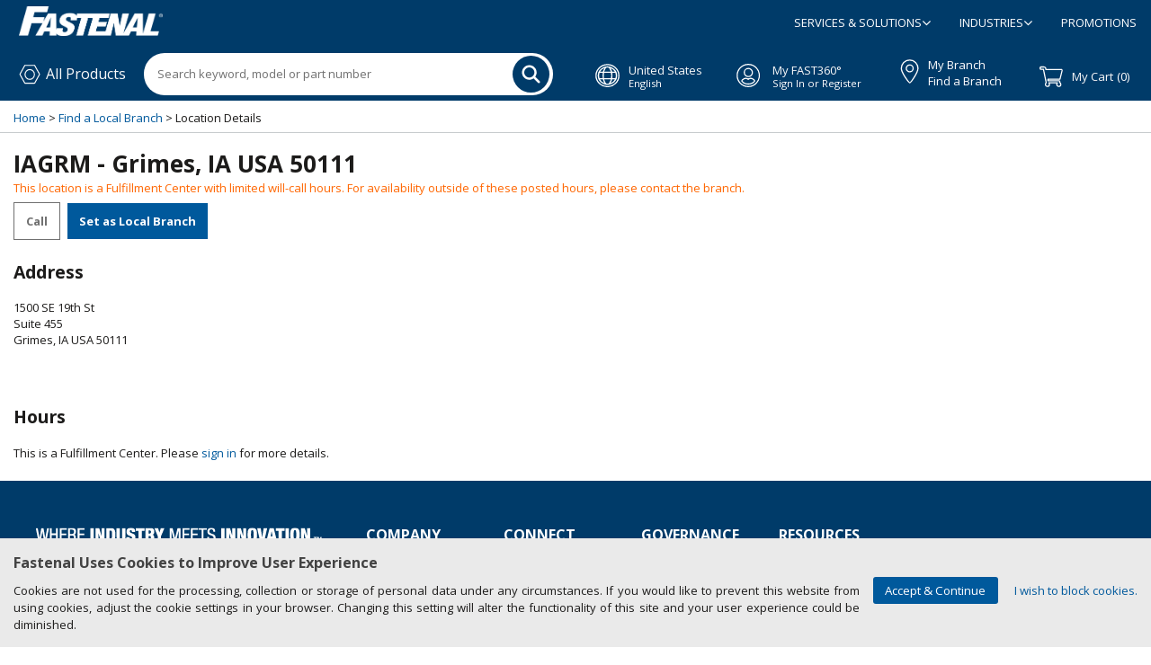

--- FILE ---
content_type: text/html;charset=UTF-8
request_url: https://www.fastenal.com/locations/details/IAGRM
body_size: 12297
content:
<!DOCTYPE html>











<script src="/static/unversioned-js/purify.min.js"></script>




    
    
    
    
    
        
    


<html lang="en">
    <head>
        <title>
            Fastenal location in Grimes, IA USA 50111 - IAGRM 
        </title>
        








<meta name="_csrf_parameter" content="_csrf" /><meta name="_csrf_header" content="X-CSRF-TOKEN" /><meta name="_csrf" content="a13625a8-d491-401d-a25b-943ecf7ed686" />
<meta name="viewport" content="width=device-width, initial-scale=1.0, maximum-scale=2, minimum-scale=1">
<meta name="theme-color" content="#00599C">
<link rel="shortcut icon" href="/static/images/favicon.ico" type="image/x-icon" />



<link rel="stylesheet" type="text/css" href="/static/styles/scss/site-2025.23.8-min.css"
      media="all"/>

<!--meta data-->
<meta name="Author" content="fastenal.com Web Team" />


<meta name="Copyright" content="Copyright (c) 2026 Fastenal Company" />



<!-- comment out to defer javascript loading -->

<script src="/static/scripts/jquery-3.5.1.min.js"></script>
<script src="/static/scripts/jquery-ui-2025.23.8-min.js"></script>
<script src="/static/scripts/plugins-2025.23.8-min.js"></script>
<script src="/static/unversioned-js/powerbi.min.js"></script>



<script src="/static/unversioned-js/jquery.xdomain.request.js"></script>


<script>
    const gtmId = 'GTM-KBMFRV';
    if (gtmId) {
        sessionStorage.setItem('googleTagManagerContainerId', gtmId);
    }
</script>


    <script type="text/javascript">
        (function(w, d, s, l, i){
            w[l] = w[l] || [];
            w[l].push(
                {'gtm.start' : new Date().getTime(), event : 'gtm.js'}
            );
            var f = d.getElementsByTagName(s)[0],
                j = d.createElement(s),
                dl = l != 'dataLayer' ? '&l =' + l : '';
            j.async = true;
            j.src =
                'https://www.googletagmanager.com/gtm.js?id=' + i + dl;
            f.parentNode.insertBefore(j,f);

        })(window,document,'script','dataLayer', sessionStorage.getItem('googleTagManagerContainerId'));
    </script>

<script type="text/javascript">
    var SERVER_NAME = "www.fastenal.com";
    var SERVER_PORT = "443";
    var SITE_ROOT = "/";
    var TABLE_CALLBACK_URL = "/products/table-options";

    
    var PROJECT_VERSION = "-2025.23.8";
    

    
    var LANGUAGE = "en";
    

    
    
    var monetateT = new Date().getTime();
    (function() {
        var p = document.location.protocol;
        if (p == "http:" || p == "https:") {
            var m = document.createElement('script'); m.type = 'text/javascript'; m.async = true; m.src = (p == "https:" ? "https://s" : "http://") + "b.monetate.net/js/1/a-d83a5ecb/p/fastenal.com/" + Math.floor((monetateT + 2504011) / 3600000) + "/g";
            var s = document.getElementsByTagName('script')[0]; s.parentNode.insertBefore(m, s);
        }
    })();
    
</script>





        
        
    
    </head>
    <body>
        
            <!-- Google Tag Manager (noscript) -->

            <noscript><iframe src="https://www.googletagmanager.com/ns.html?id=GTM-KBMFRV"

                              height="0" width="0" style="display:none;visibility:hidden"></iframe></noscript>

            <!-- End Google Tag Manager (noscript) -->
        
        <div id="wrap">
            
            
                
                    








<div id="sessionDataContainer" class="hidden"
     data-web-account-id="0"
     data-account-number=""
     data-logged-in-status="false"
     data-user-account-type=""
     data-user-f360-status="false"
     data-user-roles=""
     data-user-id=""
     data-ui-version="v2">
</div>


<!-- START INDEX IGNORE -->




<head>

</head>
<body>
<div id="header" class="bg-dark-blue top-header-v2" >
    <div>
        <div id="logo" style="padding: 0px">
            
            <a href="/home" style="" data-ol-has-click-handler="">
                <img class="logo-v2" style="" height="36"
                     src="https://crafter.fastenal.com/static-assets/images/fastenal.png"
                     alt="Fastenal Company"/>
            </a>
        </div>
        
        
        <div id="navigation" class="desktop-only navigation-v2header">
            <ul class="menu-v2" style="display: flex">
                
                    
                        
                            
                                <div class="dropdown-container-v2">
                                    <div class="dropdown-header-v2" onclick="toggleDropdownHeaderTopV2(this,event)">
                                        <span class="dropdown-header-text">SERVICES & SOLUTIONS</span>
                                        <i class="fa fa-angle-down arrow"
                                           style="font-size: 16px;pointer-events: none;"></i>
                                    </div>


                                    <div class="dropdown-menu-v2">
                                        
                                            <a target="_self" href="/fast/services-and-solutions/service-model" onclick="anchorClick(event)">
                                                    Service Model
                                            </a>
                                        
                                            <a target="_self" href="/fast/services-and-solutions/inventory-management" onclick="anchorClick(event)">
                                                    Inventory Management
                                            </a>
                                        
                                            <a target="_blank" href="/fast/services-and-solutions/digital-tools" onclick="anchorClick(event)">
                                                    Digital Tools
                                            </a>
                                        
                                            <a target="_self" href="/fast/services-and-solutions/corporate-contracts" onclick="anchorClick(event)">
                                                    Corporate Contracts
                                            </a>
                                        
                                            <a target="_self" href="/fast/services-and-solutions/lean-solutions" onclick="anchorClick(event)">
                                                    Lean Solutions
                                            </a>
                                        
                                            <a target="_self" href="/fast/services-and-solutions/safety-solutions" onclick="anchorClick(event)">
                                                     Safety Program
                                            </a>
                                        
                                            <a target="_self" href="/fast/services-and-solutions/metalworking" onclick="anchorClick(event)">
                                                    Metalworking 
                                            </a>
                                        
                                            <a target="_self" href="/fast/services-and-solutions/custom-manufacturing" onclick="anchorClick(event)">
                                                    Custom Manufacturing
                                            </a>
                                        
                                            <a target="_self" href="/fast/services-and-solutions/industrial-services" onclick="anchorClick(event)">
                                                    Industrial Services
                                            </a>
                                        
                                            <a target="_self" href="/fast/services-and-solutions/engineering" onclick="anchorClick(event)">
                                                    Engineering
                                            </a>
                                        

                                        
                                    </div>
                                </div>
                            
                            
                        
                    
                
                    
                        
                            
                                <div class="dropdown-container-v2">
                                    <div class="dropdown-header-v2" onclick="toggleDropdownHeaderTopV2(this,event)">
                                        <span class="dropdown-header-text">INDUSTRIES</span>
                                        <i class="fa fa-angle-down arrow"
                                           style="font-size: 16px;pointer-events: none;"></i>
                                    </div>


                                    <div class="dropdown-menu-v2">
                                        
                                            <a target="_blank" href="https://pages.fastenal.com/automotive" onclick="anchorClick(event)">
                                                    Automotive Manufacturing
                                            </a>
                                        
                                            <a target="_blank" href="https://pages.fastenal.com/data-centers" onclick="anchorClick(event)">
                                                    Data Centers
                                            </a>
                                        
                                            <a target="_blank" href="https://pages.fastenal.com/food-bev" onclick="anchorClick(event)">
                                                    Food & Bev Manufacturing
                                            </a>
                                        
                                            <a target="_blank" href="https://pages.fastenal.com/general-manufacturing" onclick="anchorClick(event)">
                                                    General Manufacturing
                                            </a>
                                        
                                            <a target="_self" href="https://www.fastenal.com/fast/services-and-solutions/government-contracts-and-resources" onclick="anchorClick(event)">
                                                    Government
                                            </a>
                                        
                                            <a target="_blank" href="https://pages.fastenal.com/life-sciences" onclick="anchorClick(event)">
                                                    Life Sciences
                                            </a>
                                        
                                            <a target="_blank" href="https://pages.fastenal.com/oil-gas" onclick="anchorClick(event)">
                                                    Oil & Gas
                                            </a>
                                        
                                            <a target="_blank" href="https://pages.fastenal.com/power-gen" onclick="anchorClick(event)">
                                                    Power Generation
                                            </a>
                                        

                                        
                                            <div id="see-all-results-btn" class="bg-primary see-all-button-container">
                                                <a class="see-all-button"
                                                   href="https://pages.fastenal.com/industries/" target="_blank">
                                                        See all results</a>
                                            </div>
                                        
                                    </div>
                                </div>
                            
                            
                        
                    
                
                    
                        
                            
                            
                                <div class="dropdown-header-v2">
                                    <a style="color: white" target="_self" href="/fast/promotions-and-publications">
                                            PROMOTIONS
                                    </a>
                                </div>
                            
                        
                    
                
                    
                

                
            </ul>
        </div>
    </div>
</div>
</body>
</html>

<div id="controls" class="d-view bg-dark-blue header-navbar-v2">
    <ul class="menu navbar-list">
        <li class="hdr-section" id="productsMenu">
            <div class="products hdr-icon-div pb-12">
                
                    
                        
                        
                    
                    
                
                <a class="hdr-icon-link all-products-text-link" href="/product/all" data-url="/product/all" data-ol-has-click-handler="">
                    <img src="/static/images/navbar-icons/nut.svg" alt="All Product Icon" class="all-product-icon"/>
                    <div>
                        <b class="header-label-v2 fs-16 ps-5" >All Products</b>
                    </div>
                </a>
            </div>
            
                
                    
<div class="all-product-menu mega-menu-wrap js-mega-menu-wrap-v2" style="display: none">
    <div class="dropdown-arrow"></div>
    
    
    
        
        

            
                
                
                <div class="category-menu-wrap-v2 js-product-column" data-index="0">
                    <ul class="category-menu-list">
                        
                            <li class="category-menu-list">
                                <a href="/product/Abrasives?fsi=1&categoryId=600948"
                                   class="category-menu-itemlist">
                                    Abrasives
                                </a>
                            </li>


                        
                            <li class="category-menu-list">
                                <a href="/product/Adhesives, Sealants, and Tape?fsi=1&categoryId=613850"
                                   class="category-menu-itemlist">
                                    Adhesives, Sealants, and Tape
                                </a>
                            </li>


                        
                            <li class="category-menu-list">
                                <a href="/product/Cutting Tools and Metalworking?fsi=1&categoryId=601071"
                                   class="category-menu-itemlist">
                                    Cutting Tools and Metalworking
                                </a>
                            </li>


                        
                            <li class="category-menu-list">
                                <a href="/product/Electrical?fsi=1&categoryId=601280"
                                   class="category-menu-itemlist">
                                    Electrical
                                </a>
                            </li>


                        
                            <li class="category-menu-list">
                                <a href="/product/Electronics and Batteries?fsi=1&categoryId=613851"
                                   class="category-menu-itemlist">
                                    Electronics and Batteries
                                </a>
                            </li>


                        
                            <li class="category-menu-list">
                                <a href="/product/Fasteners?fsi=1&categoryId=600000"
                                   class="category-menu-itemlist">
                                    Fasteners
                                </a>
                            </li>


                        
                            <li class="category-menu-list">
                                <a href="/product/Fleet and Automotive?fsi=1&categoryId=609389"
                                   class="category-menu-itemlist">
                                    Fleet and Automotive
                                </a>
                            </li>


                        
                            <li class="category-menu-list">
                                <a href="/product/HVAC and Refrigeration?fsi=1&categoryId=600583"
                                   class="category-menu-itemlist">
                                    HVAC and Refrigeration
                                </a>
                            </li>


                        
                            <li class="category-menu-list">
                                <a href="/product/Hardware and Building Supplies?fsi=1&categoryId=600206"
                                   class="category-menu-itemlist">
                                    Hardware and Building Supplies
                                </a>
                            </li>


                        
                            <li class="category-menu-list">
                                <a href="/product/Hydraulics?fsi=1&categoryId=603388"
                                   class="category-menu-itemlist">
                                    Hydraulics
                                </a>
                            </li>


                        
                            <li class="category-menu-list">
                                <a href="/product/Janitorial and Cleaning?fsi=1&categoryId=601490"
                                   class="category-menu-itemlist">
                                    Janitorial and Cleaning
                                </a>
                            </li>


                        
                            <li class="category-menu-list">
                                <a href="/product/Lighting?fsi=1&categoryId=601281"
                                   class="category-menu-itemlist">
                                    Lighting
                                </a>
                            </li>


                        
                        

                    </ul>
                </div>
            
                
                
                <div class="category-menu-wrap-v2 js-product-column" data-index="12">
                    <ul class="category-menu-list">
                        
                            <li class="category-menu-list">
                                <a href="/product/Lubricants, Coolants, and Fluids?fsi=1&categoryId=613918"
                                   class="category-menu-itemlist">
                                    Lubricants, Coolants, and Fluids
                                </a>
                            </li>


                        
                            <li class="category-menu-list">
                                <a href="/product/Machinery?fsi=1&categoryId=613852"
                                   class="category-menu-itemlist">
                                    Machinery
                                </a>
                            </li>


                        
                            <li class="category-menu-list">
                                <a href="/product/Material Handling, Lifting and Rigging?fsi=1&categoryId=601813"
                                   class="category-menu-itemlist">
                                    Material Handling, Lifting and Rigging
                                </a>
                            </li>


                        
                            <li class="category-menu-list">
                                <a href="/product/Motors?fsi=1&categoryId=613961"
                                   class="category-menu-itemlist">
                                    Motors
                                </a>
                            </li>


                        
                            <li class="category-menu-list">
                                <a href="/product/Office and Breakroom Supplies?fsi=1&categoryId=609525"
                                   class="category-menu-itemlist">
                                    Office and Breakroom Supplies
                                </a>
                            </li>


                        
                            <li class="category-menu-list">
                                <a href="/product/Outdoor Products and Equipment?fsi=1&categoryId=613853"
                                   class="category-menu-itemlist">
                                    Outdoor Products and Equipment
                                </a>
                            </li>


                        
                            <li class="category-menu-list">
                                <a href="/product/Packaging and Shipping Products?fsi=1&categoryId=613854"
                                   class="category-menu-itemlist">
                                    Packaging and Shipping Products
                                </a>
                            </li>


                        
                            <li class="category-menu-list">
                                <a href="/product/Paint and Painting Supplies?fsi=1&categoryId=613960"
                                   class="category-menu-itemlist">
                                    Paint and Painting Supplies
                                </a>
                            </li>


                        
                            <li class="category-menu-list">
                                <a href="/product/Plumbing?fsi=1&categoryId=610686"
                                   class="category-menu-itemlist">
                                    Plumbing
                                </a>
                            </li>


                        
                            <li class="category-menu-list">
                                <a href="/product/Pneumatics?fsi=1&categoryId=613855"
                                   class="category-menu-itemlist">
                                    Pneumatics
                                </a>
                            </li>


                        
                            <li class="category-menu-list">
                                <a href="/product/Power Transmission?fsi=1&categoryId=603582"
                                   class="category-menu-itemlist">
                                    Power Transmission
                                </a>
                            </li>


                        
                            <li class="category-menu-list">
                                <a href="/product/Pumps?fsi=1&categoryId=613856"
                                   class="category-menu-itemlist">
                                    Pumps
                                </a>
                            </li>


                        
                        

                    </ul>
                </div>
            
                
                
                <div class="category-menu-wrap-v2 js-product-column" data-index="24">
                    <ul class="category-menu-list">
                        
                            <li class="category-menu-list">
                                <a href="/product/Raw Materials?fsi=1&categoryId=600930"
                                   class="category-menu-itemlist">
                                    Raw Materials
                                </a>
                            </li>


                        
                            <li class="category-menu-list">
                                <a href="/product/Safety?fsi=1&categoryId=600616"
                                   class="category-menu-itemlist">
                                    Safety
                                </a>
                            </li>


                        
                            <li class="category-menu-list">
                                <a href="/product/Sealing?fsi=1&categoryId=614153"
                                   class="category-menu-itemlist">
                                    Sealing
                                </a>
                            </li>


                        
                            <li class="category-menu-list">
                                <a href="/product/Security?fsi=1&categoryId=613857"
                                   class="category-menu-itemlist">
                                    Security
                                </a>
                            </li>


                        
                            <li class="category-menu-list">
                                <a href="/product/Test and Measurement?fsi=1&categoryId=613858"
                                   class="category-menu-itemlist">
                                    Test and Measurement
                                </a>
                            </li>


                        
                            <li class="category-menu-list">
                                <a href="/product/Tools and Equipment?fsi=1&categoryId=600241"
                                   class="category-menu-itemlist">
                                    Tools and Equipment
                                </a>
                            </li>


                        
                            <li class="category-menu-list">
                                <a href="/product/Trainings, Resources and Sustainability?fsi=1&categoryId=614545"
                                   class="category-menu-itemlist">
                                    Trainings, Resources and Sustainability
                                </a>
                            </li>


                        
                            <li class="category-menu-list">
                                <a href="/product/Welding?fsi=1&categoryId=600974"
                                   class="category-menu-itemlist">
                                    Welding
                                </a>
                            </li>


                        
                        
                            <div id="all-product-container" class="bg-primary all-product-container">
                                <a class="all-product-button" href="/product/all">
                                    All Products
                                </a>
                            </div>
                        

                    </ul>
                </div>
            
            
        
    
</div>
                    <ul class="elastic-menu" data-role='nav-dd'>
                        <li>
                            <ul>
                                
                                    <li class="mobile-only elastic-menu-li">
                                        <a href="/product/Abrasives">
                                                Abrasives
                                        </a>
                                    </li>
                                
                                    <li class="mobile-only elastic-menu-li">
                                        <a href="/product/Adhesives, Sealants, and Tape">
                                                Adhesives, Sealants, and Tape
                                        </a>
                                    </li>
                                
                                    <li class="mobile-only elastic-menu-li">
                                        <a href="/product/Cutting Tools and Metalworking">
                                                Cutting Tools and Metalworking
                                        </a>
                                    </li>
                                
                                    <li class="mobile-only elastic-menu-li">
                                        <a href="/product/Electrical">
                                                Electrical
                                        </a>
                                    </li>
                                
                                    <li class="mobile-only elastic-menu-li">
                                        <a href="/product/Electronics and Batteries">
                                                Electronics and Batteries
                                        </a>
                                    </li>
                                
                                    <li class="mobile-only elastic-menu-li">
                                        <a href="/product/Fasteners">
                                                Fasteners
                                        </a>
                                    </li>
                                
                                    <li class="mobile-only elastic-menu-li">
                                        <a href="/product/Fleet and Automotive">
                                                Fleet and Automotive
                                        </a>
                                    </li>
                                
                                    <li class="mobile-only elastic-menu-li">
                                        <a href="/product/HVAC and Refrigeration">
                                                HVAC and Refrigeration
                                        </a>
                                    </li>
                                
                                    <li class="mobile-only elastic-menu-li">
                                        <a href="/product/Hardware and Building Supplies">
                                                Hardware and Building Supplies
                                        </a>
                                    </li>
                                
                                    <li class="mobile-only elastic-menu-li">
                                        <a href="/product/Hydraulics">
                                                Hydraulics
                                        </a>
                                    </li>
                                
                                    <li class="mobile-only elastic-menu-li">
                                        <a href="/product/Janitorial and Cleaning">
                                                Janitorial and Cleaning
                                        </a>
                                    </li>
                                
                                    <li class="mobile-only elastic-menu-li">
                                        <a href="/product/Lighting">
                                                Lighting
                                        </a>
                                    </li>
                                
                                    <li class="mobile-only elastic-menu-li">
                                        <a href="/product/Lubricants, Coolants, and Fluids">
                                                Lubricants, Coolants, and Fluids
                                        </a>
                                    </li>
                                
                                    <li class="mobile-only elastic-menu-li">
                                        <a href="/product/Machinery">
                                                Machinery
                                        </a>
                                    </li>
                                
                                    <li class="mobile-only elastic-menu-li">
                                        <a href="/product/Material Handling, Lifting and Rigging">
                                                Material Handling, Lifting and Rigging
                                        </a>
                                    </li>
                                
                                    <li class="mobile-only elastic-menu-li">
                                        <a href="/product/Motors">
                                                Motors
                                        </a>
                                    </li>
                                
                                    <li class="mobile-only elastic-menu-li">
                                        <a href="/product/Office and Breakroom Supplies">
                                                Office and Breakroom Supplies
                                        </a>
                                    </li>
                                
                                    <li class="mobile-only elastic-menu-li">
                                        <a href="/product/Outdoor Products and Equipment">
                                                Outdoor Products and Equipment
                                        </a>
                                    </li>
                                
                                    <li class="mobile-only elastic-menu-li">
                                        <a href="/product/Packaging and Shipping Products">
                                                Packaging and Shipping Products
                                        </a>
                                    </li>
                                
                                    <li class="mobile-only elastic-menu-li">
                                        <a href="/product/Paint and Painting Supplies">
                                                Paint and Painting Supplies
                                        </a>
                                    </li>
                                
                                    <li class="mobile-only elastic-menu-li">
                                        <a href="/product/Plumbing">
                                                Plumbing
                                        </a>
                                    </li>
                                
                                    <li class="mobile-only elastic-menu-li">
                                        <a href="/product/Pneumatics">
                                                Pneumatics
                                        </a>
                                    </li>
                                
                                    <li class="mobile-only elastic-menu-li">
                                        <a href="/product/Power Transmission">
                                                Power Transmission
                                        </a>
                                    </li>
                                
                                    <li class="mobile-only elastic-menu-li">
                                        <a href="/product/Pumps">
                                                Pumps
                                        </a>
                                    </li>
                                
                                    <li class="mobile-only elastic-menu-li">
                                        <a href="/product/Raw Materials">
                                                Raw Materials
                                        </a>
                                    </li>
                                
                                    <li class="mobile-only elastic-menu-li">
                                        <a href="/product/Safety">
                                                Safety
                                        </a>
                                    </li>
                                
                                    <li class="mobile-only elastic-menu-li">
                                        <a href="/product/Sealing">
                                                Sealing
                                        </a>
                                    </li>
                                
                                    <li class="mobile-only elastic-menu-li">
                                        <a href="/product/Security">
                                                Security
                                        </a>
                                    </li>
                                
                                    <li class="mobile-only elastic-menu-li">
                                        <a href="/product/Test and Measurement">
                                                Test and Measurement
                                        </a>
                                    </li>
                                
                                    <li class="mobile-only elastic-menu-li">
                                        <a href="/product/Tools and Equipment">
                                                Tools and Equipment
                                        </a>
                                    </li>
                                
                                    <li class="mobile-only elastic-menu-li">
                                        <a href="/product/Trainings, Resources and Sustainability">
                                                Trainings, Resources and Sustainability
                                        </a>
                                    </li>
                                
                                    <li class="mobile-only elastic-menu-li">
                                        <a href="/product/Welding">
                                                Welding
                                        </a>
                                    </li>
                                
                            </ul>
                        </li>
                    </ul>
                
                
            
        </li>

        <li class="search-bar">
            
                
                    
                    
                    
                    <input type="hidden" value="/api/product-search/suggestion" id="suggestionUrl"/>
                    <form id="command" data-root="/product" novalidate="novalidate" class="product-search search-bar-form" action="/product/get-product" method="GET">
                        <div id="headerSearchFormDiv" class="width-100">
                            <label for="suggestionQuery" aria-label="Search keyword, model or part number"></label>
                            <input type="text"
                                   id="suggestionQuery"
                                   autocomplete="off"
                                   name="query"
                                   placeholder="Search keyword, model or part number"
                                   title="Search keyword, model or part number"
                                   aria-label="Search keyword, model or part number"
                                   class="term search-term-v2"
                                   value=""
                                   maxlength="256"
                                   required="required"
                                   onkeyup="showClearSearchInputButton(event.target.value)"
                                   
                                   />
                        </div>
                        <input type="hidden" name="fsi" value="1">
                        <i class="hide fa fa-close clear-search-term-btn cursor-pointer" style="margin-top: 6px !important;"  onclick="clearSearchTerm()"></i>
                        <div class="btn-search-v2-container">
                            <input type="submit" value="Search" class="btn-search btn-search-v2" data-ol-has-click-handler=""/>
                        </div>


                        
                    </form>
                
                
            
        </li>
        
            <li id="myApplication" class="language-dropdown-v2 hdr-section padding-6 mw-155 ms-15"
                style="">
                <div class="my-application hdr-icon-div">
                    <a class="left hdr-icon-link ms-n5 display-flex" style="'cursor: default; margin-left:0px':'margin-left:0px;'"
                       href="/container/country-locations">
                        <img src="/static/images/navbar-icons/globe.svg" class="lang-globe-svg" alt="Languages Icon"
                             aria-label="Languages Icon" >
                        <div style="min-width: 200px">
                            
                                
                                
                                    <span class="header-label-v2">United States</span><br>
                                
                            
                            <span class="header-sublabel text-limit-100px"
                                  style="width: 120px !important;">English
                            </span>
                        </div>
                    </a>
                </div>
                
                    
                        
                            
                        
                            
                        
                            
                        
                            
                                <ul id="lang-dropdown" class="primary-dd" data-role='nav-dd'>
                                    
                                        
                                        
                                            
                                                <li class="cursor-default"><span>United States - English</span>
                                                </li>
                                            
                                            
                                        
                                    
                                        
                                        
                                            
                                            
                                                <li><a class="text-dark" style="cursor: pointer"
                                                       onclick="Redirect(event, 'en_GB')"><span>United Kingdom - English</span>
                                                </a></li>
                                            
                                        
                                    
                                        
                                        
                                            
                                            
                                                <li><a class="text-dark" style="cursor: pointer"
                                                       onclick="Redirect(event, 'en_CA')"><span>Canada - English</span>
                                                </a></li>
                                            
                                        
                                    
                                        
                                        
                                            
                                            
                                                <li><a class="text-dark" style="cursor: pointer"
                                                       onclick="Redirect(event, 'fr_CA')"><span>Canada - Français</span>
                                                </a></li>
                                            
                                        
                                    
                                        
                                        
                                            
                                            
                                                <li><a class="text-dark" style="cursor: pointer"
                                                       onclick="Redirect(event, 'en_IN')"><span>India - English</span>
                                                </a></li>
                                            
                                        
                                    
                                    <li class="centered-li">
                                        <p class="center">
                                            <a class="button-view-all-v2 action" href="/container/country-locations">
                                                <span>View all</span>
                                            </a>
                                        </p>
                                    </li>
                                </ul>
                            
                        
                    
                    
                
                <input type="hidden" id="redirectionLocaleCode" value=""/>
                <div id="redirectModal" class="bui-modal fade hidden" tabindex="-1" role="dialog">
                    <div class="bui-modal-dialog">
                        <div class="bui-modal-content">

                            <div class="redirect-modal-header">
                                <p class="modal-title">Confirm Location Change</p>
                                <button id="modal-close-btn" type="button" class="bui-close" onclick="closeRedirectModal()">x</button>
                            </div>

                            <div class="bui-modal-body">
                                <p id="redirection-msg" class="template-download-msg">You are being redirect to Fastenal.ca. Items in your cart may be lost. Do you wish to Continue?                                </p>
                            </div>
                            <div class="redirect-bui-modal-footer">
                                <div class="button-wrapper-v2">
                                    <input id="button-primary" type="button" class="b2c-form-control-v2" value="Yes" onclick="yesToRedirect(event)">
                                    <input type="button" class="b2c-form-control-v2 no-btn" value="No" onclick="closeRedirectModal()">
                                </div>
                            </div>

                        </div>
                    </div>
                </div>
            </li>
        
        <li id="myAccount" class="fast360-v2 js-desktop-v2 hdr-section padding-6 mw-155">
            
            <div class="my-account hdr-icon-div">
                




    
    



<a class="left hdr-icon-link ms-6" href="/session/my-account" data-url="/session/my-account">

                <div>
                    <div class="js-desktop-v2 header-sprite-v2"></div>
                    <div class="left pl-14">
                        <span class="header-label-v2">My FAST360°</span><br/>
                        <span class="header-sublabel text-limit-100px myaccount">
        
        
            Sign In or Register
        
        
        
        </span>
                    </div>
                </div>
                </a>
            </div>
            
            
            
                
                    <ul class="primary-dd" data-role='nav-dd'>
                        <li class="no-padding">
                            




<form action="/azurelogin/login" method="post" id="signInForm" novalidate="novalidate">
    <input type="hidden" name="_csrf" value="a13625a8-d491-401d-a25b-943ecf7ed686" />
    
    <p style="position: relative;">
        <input id="emailAddress"
               name="emailAddress"
                
               type="email"
               class="emailAddressInputHeader email-input-field"
               maxlength="70"
               tabindex="1"
               autofocus="autofocus"
               required="required"
               placeholder=""
               style="height: 12px; text-indent: inherit;"/>
        <label for="emailAddress" class="email-label-float">Email Address <span style="color: red; ">*</span></label>
        <div style="display: flex; align-items: center; margin-left: 24px">
            <span class="error-msg-exclamation"><i class="fa fa-exclamation-circle" aria-hidden="true"></i></span>
            <span class="error-message" style="display: none; font-size: 11px">Enter a Valid Email Address.</span>
        </div>
    </p>

    <p class="clear">
        <input type="submit" class="signInOrRegisterButtonHeader fast360-v2-button"
               value="Sign In or Register" tabindex="5"
               onclick="inputEventClick(event)"/>
                       </p>
               

                       <p style="margin-bottom: 1rem;">
                       Forgot your <a href="/azurelogin/password-forgot" class="a-underline" tabindex="7"
        data-ol-has-click-handler="">Password</a>?
    </p>
</form>
                        </li>
                    </ul>
                
            
            
        </li>

        <li id="myStore" class="my-branch-v2 js-desktop-v2 hdr-section padding-6 mw-145">
            







<div class="hdr-icon-div my-branch">
    <a href="/locations" id="menu-StoreLocator-top" class="hdr-icon data-url="/locations">

            
            <div class="header-sprite hdr-sprite-branch left d-none"></div>
            <img src="/static/images/navbar-icons/location.svg" class="h-27px pb" alt="Cart Icon" aria-label="My Cart" />
            <div class="right desktop-only pr-10">
                <span class="header-label-v2">My Branch</span>
                <br />
                
                    
                    
                        <span class="header-sublabel text-limit-100px sub-font">Find a Branch</span>
                    
                
            </div>
            <span class="mobile-only mobile-hdr-title branch-span center">Branch</span>
        </a>
</div>

    
        <ul class="primary-dd-1" data-role='nav-dd'>
            <div>
                <li class="nostore"><div>You do not have a local branch selected.</div></li>
            </div>
            <hr class="border-class" />
            <div>
                <li class="mt-4 mb-2 mr-7"><p class="center">
                    <a class="my-branch-v2-button button-spacing action" href="/locations"
                       id="menu-StoreLocator-bottom">
                        Find a Branch
                    </a></p>
                </li>
            </div>
        </ul>
    
    

        </li>

        <li id="myShoppingCart" class="cart-content-v2 js-desktop-v2 hdr-section padding-6 mw-120">
            
            









<div class="my-shopping-cart hdr-icon-div d-flex h-100 align-items-center width-unset min-width-unset">
    <a href="/shopping-cart" data-url="/shopping-cart" class="hdr-icon-link hover-white-v2 h-unset m-0 pt-0 d-flex justify-content-center align-items-center">
        <div class="header-sprite hdr-sprite-cart left d-none"></div>
        <img src="/static/images/navbar-icons/cart.svg" class="h-26px pe-10px" alt="Cart Icon" aria-label="My Cart" />
        <div class="left desktop-only d-flex">
            <span class="header-label pe-1 fs-13px fw-normal line-height-18px">My Cart</span>
            
                
                    <span id="cartIconCount" class="header-sublabel fs-13px fw-normal line-height-18px">(0)</span>
                
                
            
        </div>

    </a>
</div>


    
        <ul class="primary-dd hdr-left-side-dd bg-blue-v1 color-white-v2 border-none p-0 content-width-control cart-v2-empty box-shadow-none" data-role='nav-dd'>
            <li class="p-1-25">
                <p class="m-0 p-0">
                    Your shopping cart is empty.
                </p>
                
                
                    
                
                

            </li>
            <hr class="hr-white-v2" />
            <li class="p-0">
                <span class="d-flex width-100 flex-wrap justify-content-center align-items-center gap-4 my-3">
                    <a class="button-v2 border-rounded-white-v2 px-1-70 py-1" href="/product/all">Browse Products</a>



                    <a class="button-v2 border-rounded-white-v2 px-1-70 py-1" href="/shopping-cart#fast-order-pad">Fast Order Pad</a>
                </span>
            </li>
        </ul>
    
    

        </li>
        
    </ul>
</div>

<header class="fixed-top mb-view" id="mob-header">
    <nav class="mob-header-v2 navbar bg-dark-blue">
        <img src="/static/images/navbar-icons/hamburger.svg" alt="Hamburger Icon" class="hamburger-icon" id="mb-menu-toggle" />

        <div class="">
            <a class="ecom-logo" href="/">
                <img class="screen-only" width="165" height="36" src="https://crafter.fastenal.com/static-assets/images/fastenal.png" alt="Fastenal Company"></a>
        </div>

        <div id="sessionDataContainer" class="hidden"
             data-web-account-id="0"
             data-account-number=""
             data-logged-in-status="false"
             data-user-account-type=""
             data-user-f360-status="false"
             data-user-roles=""
             data-user-id="">
        </div>
        <div class="" >
























































































































































            <a href="/shopping-cart">
                <img src="/static/images/navbar-icons/cart.svg" alt="Shopping Cart" class="cart-icon"/>

            </a>
            
            
                
                    <span id="mbCartIconCount" class="cart-icon-count">
                        <span>0</span>
                    </span>
                
                
            
        </div>
    </nav>
    <div class="display-flex align-items-center bg-dark-blue below-nav mob-navbar-v2 ">
        <div class="js-mb-header-link"  data-popover-id="mb-product-menu">
            <div class="mb-product-div js-mb-highlight mb-prod-link">
                <a class="text-white" href="">
                    <img src="/static/images/navbar-icons/nut.svg" alt="All Products" class="nut-icon"/>
                    <div class="text-center text-white js-mb-highlight mb-shop">Shop</div>
                </a>
            </div>
        </div>
        <div class="ml-auto ecom-search-input">
            <form id="mbKeywordSearch" data-root="/product" action="/product/get-product" method="GET">
            <div class="display-flex mb-search-bar-container">
                <input type="text"
                       id="mbSuggestionQuery"
                       autocomplete="off"
                       name="query"
                       placeholder="Search keyword, model or part number"
                       class="mb-search-bar"
                       value=""
                       min="2"
                       max="255"
                       onkeyup="showClearSearchInputButton(event.target.value)"
                       required="required" />
                <i class="hide fa fa-close clear-search-term-btn-mobile cursor-pointer" onclick="clearSearchTerm()"></i>
                <div class="input-group-append">
                    <button type="submit" class="btn-search" data-ol-has-click-handler="">
                        <img src="/static/images/navbar-icons/search.svg" alt="Search Products" class="bg-dark-blue search-icon"/>
                    </button>
                </div>
            </div>
            </form>
        </div>
    </div>

    <div id="mb-offcanvas-menu-backdrop" class="mb-offcanvas-menu-backdrop"></div>
    <div class="mb-offcanvas-menu bg-primary text-white" id="mb-offcanvas-menu">
        <div class="main-header bg-dark-blue">
            <p class="">Main Menu</p>
            <img src="/static/images/navbar-icons/cross.svg" alt="Close Menu" class="close-menu-icon" id="close-mb-offcanvas-menu"/>
        </div>

        <div class="main-header-content">
            <div class="accordion-menu">
                <div class="accordion-item">
                    <div class="accordion-menu_accordion-header">
                        <div class="accordion-header-title">
                            <img src="/static/images/navbar-icons/globe.svg" alt="Location" class="accordion-icon"/>

                        <div class="accordion-header-content">
                            <p class="">United States</p>
                            <p>English</p>
                        </div>
                    </div>

                        <i class="fa fa-chevron-down accordion-toggle" ></i>
                    </div>

                    <div class="accordion-content">

                    </div>
                </div>

                <div class="accordion-item">
                    <div class="accordion-menu_accordion-header">
                        <div class="accordion-header-title">
                            <img src="/static/images/navbar-icons/user.svg" alt="Sign In" class="accordion-icon"/>

                        <div class="accordion-header-content">
                            <p class="">My Fast360°</p>
                            
                                
                                    <p>Sign In or Register</p>
                                
                                
                            
                        </div>
                    </div>
                        <i class="fa fa-chevron-down accordion-toggle" ></i>
                    </div>
                <div class="accordion-content"
                         >
                        
                        
                            <form action="/azurelogin/login" method="post" id="signInForm" novalidate="novalidate">
                                <p style="position: relative;">
                                    <input id="emailAddress"
                                           name="emailAddress"
                                            
                                           type="email"
                                           class="emailAddressInputHeader input-field"
                                           maxlength="70"
                                           placeholder=""
                                           tabindex="1"
                                           autofocus="autofocus"
                                           required="required"
                                           style="height: 12px; text-indent: inherit;" />
                                    <label for="emailAddress" class="label-float">Email Address <span style=" color: red; ">*</span></label>
                                </p>

                                <div class="error-message-div" style="display: flex; align-items: center; margin-left: 24px">
                                    <span class="error-message-exclamation"><i class="fa fa-exclamation-circle" aria-hidden="true"></i></span>
                                    <span class="error-message-mobile">Enter a valid email address.</span>
                                </div>

                                <p class="clear">
                                    <input type="submit" class="signInOrRegisterButtonHeader register-button" value="Sign In or Register" tabindex="5"
                                           onclick="signInEventClick(event)" />
                                </p>
                                <p>Forgot your <a href="/azurelogin/password-forgot" tabindex="7" data-ol-has-click-handler="" style="color: white; text-decoration: underline !important;">Password?</a></p>
                                
                            </form>
                        
                    
                    
                </div>
            </div>

                <div class="accordion-item">
                    <div class="accordion-menu_accordion-header">
                        <div class="accordion-header-title">
                            <img src="/static/images/navbar-icons/location.svg" alt="Location" class="accordion-icon"/>

                        
                        

                        <div class="accordion-header-content">
                            <div class="left">
                                
                                    
                                        <span class="header-label-v2">My Branch</span>
                                    
                                    
                                
                                <br />
                                
                                    
                                    
                                        <div class="header-sublabel text-limit-100px font-13 mt-3px">Find a Branch</div>
                                    
                                
                            </div>
                        </div>
                    </div>

                        <i class="fa fa-chevron-down accordion-toggle" ></i>
                    </div>

                <div class="accordion-content mb-branch-flyout2 pd-align">

                    
                    
                    <ul class="primary-dd hdr-left-side-dd text-align" data-role='nav-dd'>
                        <div class="pb-4">
                            <li><div >You do not have a local branch selected.</div></li>
                        </div>
                        <div>
                            <li><div >
                                <a class="my-branch-v2-button" href="/locations"
                                   id="menu-StoreLocator-bottom">
                                    Find a Branch
                                </a></div>
                            </li>
                        </div>
                    </ul>
                    
                        
                    

                    </div>
                </div>
            </div>

            <p class="other-options">Other Options</p>

            
                
                    
                        <div>
                            <div class="accordion-menu_accordion-header no-section">
                                <p class="accordion-header-title no-section">SERVICES & SOLUTIONS</p>

                                <i class="fa fa-chevron-down accordion-toggle"></i>
                            </div>

                            <div class="accordion-content">
                                <div class="">
                                    
                                        <a target="_self" href="/fast/services-and-solutions/service-model" onclick="anchorClick(event)" class="accordion-content-menu-item">
                                                Service Model
                                        </a>
                                    
                                        <a target="_self" href="/fast/services-and-solutions/inventory-management" onclick="anchorClick(event)" class="accordion-content-menu-item">
                                                Inventory Management
                                        </a>
                                    
                                        <a target="_blank" href="/fast/services-and-solutions/digital-tools" onclick="anchorClick(event)" class="accordion-content-menu-item">
                                                Digital Tools
                                        </a>
                                    
                                        <a target="_self" href="/fast/services-and-solutions/corporate-contracts" onclick="anchorClick(event)" class="accordion-content-menu-item">
                                                Corporate Contracts
                                        </a>
                                    
                                        <a target="_self" href="/fast/services-and-solutions/lean-solutions" onclick="anchorClick(event)" class="accordion-content-menu-item">
                                                Lean Solutions
                                        </a>
                                    
                                        <a target="_self" href="/fast/services-and-solutions/safety-solutions" onclick="anchorClick(event)" class="accordion-content-menu-item">
                                                 Safety Program
                                        </a>
                                    
                                        <a target="_self" href="/fast/services-and-solutions/metalworking" onclick="anchorClick(event)" class="accordion-content-menu-item">
                                                Metalworking 
                                        </a>
                                    
                                        <a target="_self" href="/fast/services-and-solutions/custom-manufacturing" onclick="anchorClick(event)" class="accordion-content-menu-item">
                                                Custom Manufacturing
                                        </a>
                                    
                                        <a target="_self" href="/fast/services-and-solutions/industrial-services" onclick="anchorClick(event)" class="accordion-content-menu-item">
                                                Industrial Services
                                        </a>
                                    
                                        <a target="_self" href="/fast/services-and-solutions/engineering" onclick="anchorClick(event)" class="accordion-content-menu-item">
                                                Engineering
                                        </a>
                                    

                                    
                                </div>
                            </div>
                        </div>

                    
                    
                
            
                
                    
                        <div>
                            <div class="accordion-menu_accordion-header no-section">
                                <p class="accordion-header-title no-section">INDUSTRIES</p>

                                <i class="fa fa-chevron-down accordion-toggle"></i>
                            </div>

                            <div class="accordion-content">
                                <div class="">
                                    
                                        <a target="_blank" href="https://pages.fastenal.com/automotive" onclick="anchorClick(event)" class="accordion-content-menu-item">
                                                Automotive Manufacturing
                                        </a>
                                    
                                        <a target="_blank" href="https://pages.fastenal.com/data-centers" onclick="anchorClick(event)" class="accordion-content-menu-item">
                                                Data Centers
                                        </a>
                                    
                                        <a target="_blank" href="https://pages.fastenal.com/food-bev" onclick="anchorClick(event)" class="accordion-content-menu-item">
                                                Food & Bev Manufacturing
                                        </a>
                                    
                                        <a target="_blank" href="https://pages.fastenal.com/general-manufacturing" onclick="anchorClick(event)" class="accordion-content-menu-item">
                                                General Manufacturing
                                        </a>
                                    
                                        <a target="_self" href="https://www.fastenal.com/fast/services-and-solutions/government-contracts-and-resources" onclick="anchorClick(event)" class="accordion-content-menu-item">
                                                Government
                                        </a>
                                    
                                        <a target="_blank" href="https://pages.fastenal.com/life-sciences" onclick="anchorClick(event)" class="accordion-content-menu-item">
                                                Life Sciences
                                        </a>
                                    
                                        <a target="_blank" href="https://pages.fastenal.com/oil-gas" onclick="anchorClick(event)" class="accordion-content-menu-item">
                                                Oil & Gas
                                        </a>
                                    
                                        <a target="_blank" href="https://pages.fastenal.com/power-gen" onclick="anchorClick(event)" class="accordion-content-menu-item">
                                                Power Generation
                                        </a>
                                    

                                    
                                        <div id="see-all-results-btn" class="bg-primary see-all-button-container see-all-button-container-v2">
                                            <a class="see-all-button see-all-button-v2"
                                               href="https://pages.fastenal.com/industries/" target="_blank">
                                                    See all results</a>
                                        </div>
                                    
                                </div>
                            </div>
                        </div>

                    
                    
                
            
                
                    
                    
                        <div class="accordion-header-title no-section promotions">
                            <a style="color: white" target="_self" href="/fast/promotions-and-publications">
                                    PROMOTIONS
                            </a>
                        </div>
                    
                
            
                
                    
                    
                        <div class="accordion-header-title no-section promotions">
                            <a style="color: white" target="_self" href="">
                                    Country Locations
                            </a>
                        </div>
                    
                
            
        </div>
        <div>
            
                
            
        </div>
    </div>
    <div class="mb-products-popover" id="mb-product-menu">
        <div class="row flex-column flex-md-row">
            <div class="flex-wrap p-2 pr-3 m-0">
                <ul class="product-cat1-list">
                    
                        <li class="border-bottom pad-8">
                            <a href="/product/Abrasives?fsi=1&categoryId=600948"
                               class="category-menu-listitem">
                                    Abrasives
                                <i class="fa fa-chevron-right pull-right" aria-hidden="true"></i>
                            </a>
                        </li>
                    
                        <li class="border-bottom pad-8">
                            <a href="/product/Adhesives, Sealants, and Tape?fsi=1&categoryId=613850"
                               class="category-menu-listitem">
                                    Adhesives, Sealants, and Tape
                                <i class="fa fa-chevron-right pull-right" aria-hidden="true"></i>
                            </a>
                        </li>
                    
                        <li class="border-bottom pad-8">
                            <a href="/product/Cutting Tools and Metalworking?fsi=1&categoryId=601071"
                               class="category-menu-listitem">
                                    Cutting Tools and Metalworking
                                <i class="fa fa-chevron-right pull-right" aria-hidden="true"></i>
                            </a>
                        </li>
                    
                        <li class="border-bottom pad-8">
                            <a href="/product/Electrical?fsi=1&categoryId=601280"
                               class="category-menu-listitem">
                                    Electrical
                                <i class="fa fa-chevron-right pull-right" aria-hidden="true"></i>
                            </a>
                        </li>
                    
                        <li class="border-bottom pad-8">
                            <a href="/product/Electronics and Batteries?fsi=1&categoryId=613851"
                               class="category-menu-listitem">
                                    Electronics and Batteries
                                <i class="fa fa-chevron-right pull-right" aria-hidden="true"></i>
                            </a>
                        </li>
                    
                        <li class="border-bottom pad-8">
                            <a href="/product/Fasteners?fsi=1&categoryId=600000"
                               class="category-menu-listitem">
                                    Fasteners
                                <i class="fa fa-chevron-right pull-right" aria-hidden="true"></i>
                            </a>
                        </li>
                    
                        <li class="border-bottom pad-8">
                            <a href="/product/Fleet and Automotive?fsi=1&categoryId=609389"
                               class="category-menu-listitem">
                                    Fleet and Automotive
                                <i class="fa fa-chevron-right pull-right" aria-hidden="true"></i>
                            </a>
                        </li>
                    
                        <li class="border-bottom pad-8">
                            <a href="/product/HVAC and Refrigeration?fsi=1&categoryId=600583"
                               class="category-menu-listitem">
                                    HVAC and Refrigeration
                                <i class="fa fa-chevron-right pull-right" aria-hidden="true"></i>
                            </a>
                        </li>
                    
                        <li class="border-bottom pad-8">
                            <a href="/product/Hardware and Building Supplies?fsi=1&categoryId=600206"
                               class="category-menu-listitem">
                                    Hardware and Building Supplies
                                <i class="fa fa-chevron-right pull-right" aria-hidden="true"></i>
                            </a>
                        </li>
                    
                        <li class="border-bottom pad-8">
                            <a href="/product/Hydraulics?fsi=1&categoryId=603388"
                               class="category-menu-listitem">
                                    Hydraulics
                                <i class="fa fa-chevron-right pull-right" aria-hidden="true"></i>
                            </a>
                        </li>
                    
                        <li class="border-bottom pad-8">
                            <a href="/product/Janitorial and Cleaning?fsi=1&categoryId=601490"
                               class="category-menu-listitem">
                                    Janitorial and Cleaning
                                <i class="fa fa-chevron-right pull-right" aria-hidden="true"></i>
                            </a>
                        </li>
                    
                        <li class="border-bottom pad-8">
                            <a href="/product/Lighting?fsi=1&categoryId=601281"
                               class="category-menu-listitem">
                                    Lighting
                                <i class="fa fa-chevron-right pull-right" aria-hidden="true"></i>
                            </a>
                        </li>
                    
                        <li class="border-bottom pad-8">
                            <a href="/product/Lubricants, Coolants, and Fluids?fsi=1&categoryId=613918"
                               class="category-menu-listitem">
                                    Lubricants, Coolants, and Fluids
                                <i class="fa fa-chevron-right pull-right" aria-hidden="true"></i>
                            </a>
                        </li>
                    
                        <li class="border-bottom pad-8">
                            <a href="/product/Machinery?fsi=1&categoryId=613852"
                               class="category-menu-listitem">
                                    Machinery
                                <i class="fa fa-chevron-right pull-right" aria-hidden="true"></i>
                            </a>
                        </li>
                    
                        <li class="border-bottom pad-8">
                            <a href="/product/Material Handling, Lifting and Rigging?fsi=1&categoryId=601813"
                               class="category-menu-listitem">
                                    Material Handling, Lifting and Rigging
                                <i class="fa fa-chevron-right pull-right" aria-hidden="true"></i>
                            </a>
                        </li>
                    
                        <li class="border-bottom pad-8">
                            <a href="/product/Motors?fsi=1&categoryId=613961"
                               class="category-menu-listitem">
                                    Motors
                                <i class="fa fa-chevron-right pull-right" aria-hidden="true"></i>
                            </a>
                        </li>
                    
                        <li class="border-bottom pad-8">
                            <a href="/product/Office and Breakroom Supplies?fsi=1&categoryId=609525"
                               class="category-menu-listitem">
                                    Office and Breakroom Supplies
                                <i class="fa fa-chevron-right pull-right" aria-hidden="true"></i>
                            </a>
                        </li>
                    
                        <li class="border-bottom pad-8">
                            <a href="/product/Outdoor Products and Equipment?fsi=1&categoryId=613853"
                               class="category-menu-listitem">
                                    Outdoor Products and Equipment
                                <i class="fa fa-chevron-right pull-right" aria-hidden="true"></i>
                            </a>
                        </li>
                    
                        <li class="border-bottom pad-8">
                            <a href="/product/Packaging and Shipping Products?fsi=1&categoryId=613854"
                               class="category-menu-listitem">
                                    Packaging and Shipping Products
                                <i class="fa fa-chevron-right pull-right" aria-hidden="true"></i>
                            </a>
                        </li>
                    
                        <li class="border-bottom pad-8">
                            <a href="/product/Paint and Painting Supplies?fsi=1&categoryId=613960"
                               class="category-menu-listitem">
                                    Paint and Painting Supplies
                                <i class="fa fa-chevron-right pull-right" aria-hidden="true"></i>
                            </a>
                        </li>
                    
                        <li class="border-bottom pad-8">
                            <a href="/product/Plumbing?fsi=1&categoryId=610686"
                               class="category-menu-listitem">
                                    Plumbing
                                <i class="fa fa-chevron-right pull-right" aria-hidden="true"></i>
                            </a>
                        </li>
                    
                        <li class="border-bottom pad-8">
                            <a href="/product/Pneumatics?fsi=1&categoryId=613855"
                               class="category-menu-listitem">
                                    Pneumatics
                                <i class="fa fa-chevron-right pull-right" aria-hidden="true"></i>
                            </a>
                        </li>
                    
                        <li class="border-bottom pad-8">
                            <a href="/product/Power Transmission?fsi=1&categoryId=603582"
                               class="category-menu-listitem">
                                    Power Transmission
                                <i class="fa fa-chevron-right pull-right" aria-hidden="true"></i>
                            </a>
                        </li>
                    
                        <li class="border-bottom pad-8">
                            <a href="/product/Pumps?fsi=1&categoryId=613856"
                               class="category-menu-listitem">
                                    Pumps
                                <i class="fa fa-chevron-right pull-right" aria-hidden="true"></i>
                            </a>
                        </li>
                    
                        <li class="border-bottom pad-8">
                            <a href="/product/Raw Materials?fsi=1&categoryId=600930"
                               class="category-menu-listitem">
                                    Raw Materials
                                <i class="fa fa-chevron-right pull-right" aria-hidden="true"></i>
                            </a>
                        </li>
                    
                        <li class="border-bottom pad-8">
                            <a href="/product/Safety?fsi=1&categoryId=600616"
                               class="category-menu-listitem">
                                    Safety
                                <i class="fa fa-chevron-right pull-right" aria-hidden="true"></i>
                            </a>
                        </li>
                    
                        <li class="border-bottom pad-8">
                            <a href="/product/Sealing?fsi=1&categoryId=614153"
                               class="category-menu-listitem">
                                    Sealing
                                <i class="fa fa-chevron-right pull-right" aria-hidden="true"></i>
                            </a>
                        </li>
                    
                        <li class="border-bottom pad-8">
                            <a href="/product/Security?fsi=1&categoryId=613857"
                               class="category-menu-listitem">
                                    Security
                                <i class="fa fa-chevron-right pull-right" aria-hidden="true"></i>
                            </a>
                        </li>
                    
                        <li class="border-bottom pad-8">
                            <a href="/product/Test and Measurement?fsi=1&categoryId=613858"
                               class="category-menu-listitem">
                                    Test and Measurement
                                <i class="fa fa-chevron-right pull-right" aria-hidden="true"></i>
                            </a>
                        </li>
                    
                        <li class="border-bottom pad-8">
                            <a href="/product/Tools and Equipment?fsi=1&categoryId=600241"
                               class="category-menu-listitem">
                                    Tools and Equipment
                                <i class="fa fa-chevron-right pull-right" aria-hidden="true"></i>
                            </a>
                        </li>
                    
                        <li class="border-bottom pad-8">
                            <a href="/product/Trainings, Resources and Sustainability?fsi=1&categoryId=614545"
                               class="category-menu-listitem">
                                    Trainings, Resources and Sustainability
                                <i class="fa fa-chevron-right pull-right" aria-hidden="true"></i>
                            </a>
                        </li>
                    
                        <li class="border-bottom pad-8">
                            <a href="/product/Welding?fsi=1&categoryId=600974"
                               class="category-menu-listitem">
                                    Welding
                                <i class="fa fa-chevron-right pull-right" aria-hidden="true"></i>
                            </a>
                        </li>
                    
                </ul>
            </div>
        </div>
    </div>
    <div id="mbSuggestionResult" class="mb-suggestion-result"></div>
</header>










    
    
        
        
    

<div id="cookieAgreementModal" class="cookie-modal">
    <div class="width-fix">
        <div class="cookie-modal-content">
            <div class="cookie-left-content">
                <h3>Fastenal Uses Cookies to Improve User Experience</h3>
                <p>Cookies are not used for the processing, collection or storage of personal data under any circumstances. If you would like to prevent this website from using cookies, adjust the cookie settings in your browser. Changing this setting will alter the functionality of this site and your user experience could be diminished.</p>
            </div>
            <div class="cookie-compliance">
                <button class="js-setCookieAgreement accept-cookie-btn" data-cookie-value="1"
                        data-url="/user/cookie-agreement">
                    Accept & Continue
                </button>
                <a tabindex="0" class="js-setCookieAgreement cursor-pointer" data-cookie-value="0"
                   data-url="/user/cookie-agreement"
                   data-url-privacy-statement="/fast/legal-information#section-0">
                    I wish to block cookies.
                </a>
            </div>
        </div>
    </div>
</div>

    <script>
        var modal = document.getElementById('cookieAgreementModal');
        modal.style.display = "block";
    </script>

<script>
    $(document).ready(function () {
        cookieAgreement.init();
        cookieAgreement.cookieScroll();
    });
    $(window).resize(function () {
        cookieAgreement.cookieScroll();
    })
</script>
<!-- END INDEX IGNORE -->
                    <div id="content" class="header-padding-v2">
                
                
            

                <div id="breadcrumbs" class="clear">
                    <div class="width-fix">
                        <p>
                            
                            <a href="/">
                                Home
                            </a> &gt;  
        <!-- START INDEX IGNORE -->
        <a href="/locations">Find a Local Branch</a> &gt;
        Location Details
        <!-- END INDEX IGNORE -->
    
                        </p>
                    </div>
                </div>
                <div id="main">
                    <div class="width-fix">
                        






    
        
    



                        
        
        <div id="details" class="tab">
            <h1>IAGRM - Grimes, IA USA 50111</h1>
            <div class="branch-info-label">
                 








            </div>
            
                <div class="container">
                    <a href="tel:515/401-1990" class="button secondary">
                        Call
                    </a>

                    
                    
                        
                        <script>
                            function confirmStoreLocatorLeaveOnDetails() {
                                var msg = "";
                                
                                if (msg!=="" && confirm(msg)) {
                                    window.location.href = window.location.origin.replace('.ca','.com') + window.location.pathname.replace('/fr', "");
                                }
                            }
                        </script>
                        <!-- START INDEX IGNORE -->
                        
                            
                            
                                <a href="/locations/details/iagrm"
                                   data-storeCode="IAGRM"
                                   data-url="/locations/set-branch/iagrm"
                                   class="js-setStore button">
                                    Set as Local Branch
                                </a>
                            
                            
                            
                        
                    
                    <!-- END INDEX IGNORE -->
                </div>
            

            <h2>
                Address
            </h2>
            <div class="container" id="branch-address-detail">
                <div id="branch-address-container">
                












<div class="address1 ellipsis">1500 SE 19th St</div>

    <div class="address2 ellipsis">Suite 455</div>



<div><span class="city">Grimes</span>, <span class="stateAbbreviation">IA</span> <span class="countryAbbreviation">USA</span> <span class="postalCode">50111</span></div>

    <div class="phone">P:<a href="tel: 515/401-1990"> 515/401-1990</a></div>


    <div class="fax">F: (515)987-4412</div>


    <div class="email"><a href="mailto:IAGRM@stores.fastenal.com">IAGRM@stores.fastenal.com</a></div>



                </div>
            </div>

            
                <h2>
                    Hours
                </h2>
                <p>Monday - Friday: 9:00AM-3:00PM</p>
            

            

            <div id="storeMap">
                <h2>
                    Map
                </h2>
                
                    
                    
                    
                        <div class="container">
                            <div id="locationgmap"></div>
                        </div>
                    
                    
                
            </div>
        </div>

        <div id="details-map" class="tab hidden">
            <div id="map_canvas">
                <p>
                    JavaScript is required to use Google Maps.
                </p>
            </div>
        </div>

        <div id="details-directions" class="hidden tab">
            <h1>IAGRM</h1>

            <div id="dir_panel" class="container"></div>
        </div>
        <input type="hidden" value="gme-fastenalcompany" id="googleMapClientId">

        
    
                    </div>
                </div>

                <div class="clear"></div>
            </div>
            
                
                    




<!-- START INDEX IGNORE -->

<div id="footer" class="footer bg-dark-blue text-white">
    <div id="footer-v2-block" class="pt-5 pb-4 pt-sm-4 bg-blue-v2 text-white-v2">
        <div class="d-flex flex-row justify-content-between column-gap-50px flex-sm-wrap mx-sm-2">
            <div class="pl-40px px-sm-1 width-sm-100">
                <img src="https://crafter.fastenal.com/static-assets/images/fcom/tagline_EN.png" class="mb-3 fs-22px fw-normal py-1" />
                <p class="mb-3"><b>SIGN UP FOR THE LATEST INFO AND OUR FREE MAGAZINE</b></p>
                <a href="https://pages.fastenal.com/fastenal-email-communication-subscription/" target="_self">
                    <button type="button" class="btn sign-up-btn ms-1 px-3 py-2 fw-bold">Sign Up</button>
                </a>
                <div class="social-media-block d-flex align-items-center column-gap-10px mt-3 mb-sm-3">
                    
                        <a href="https://www.facebook.com/fastenalcompany" target="_self" aria-label="Facebook" class="size-25px d-flex row-col-center">
                            <svg class="social-media-icon" xmlns="http://www.w3.org/2000/svg" viewBox="0 0 640 640" icon-name="fa-brands fa-facebook"><path/></svg>
                        </a>
                    
                        <a href="https://linkedin.com/company/fastenal" target="_self" aria-label="Linkedin" class="size-25px d-flex row-col-center">
                            <svg class="social-media-icon" xmlns="http://www.w3.org/2000/svg" viewBox="0 0 640 640" icon-name="fa-brands fa-linkedin"><path/></svg>
                        </a>
                    
                        <a href="https://youtube.com/fastenal" target="_self" aria-label="Youtube" class="size-25px d-flex row-col-center">
                            <svg class="social-media-icon" xmlns="http://www.w3.org/2000/svg" viewBox="0 0 640 640" icon-name="fa-brands fa-youtube"><path/></svg>
                        </a>
                    
                        <a href="https://www.instagram.com/fastenal_company/" target="_self" aria-label="Instagram" class="size-25px d-flex row-col-center">
                            <svg class="social-media-icon" xmlns="http://www.w3.org/2000/svg" viewBox="0 0 640 640" icon-name="fa-brands fa-instagram"><path/></svg>
                        </a>
                    
                </div>
            </div>
            <div class="d-flex flex-1 justify-content-end">
                <div class="d-flex flex-row flex-1 mx-width-612px pr-40px mx-width-sm-100 flex-sm-wrap px-sm-1 py-sm-3 justify-content-sm-between row-gap-sm-3 border-sm-top border-sm-bottom">
                    
                        <div class="footer-section-data d-flex flex-column width-sm-48-7">
                            <h6 class="mb-2 text-transform-uppercase fs-16px">COMPANY</h6>
                            <ul class="d-flex flex-column row-gap-5px">
                                
                                    <li>
                                        <a href="/fast/about-us" title="About Us" target="_self">About Us</a>
                                    </li>
                                
                                    <li>
                                        <a href="https://careers.fastenal.com/" title="Careers" target="_self">Careers</a>
                                    </li>
                                
                                    <li>
                                        <a href="/fast/services-and-solutions/responsible-sourcing" title="Responsible Sourcing" target="_self">Responsible Sourcing</a>
                                    </li>
                                
                                    <li>
                                        <a href="/fast/esg" title="ESG" target="_self">ESG</a>
                                    </li>
                                
                                    <li>
                                        <a href="/fast/press-room" title="Press Room" target="_self">Press Room</a>
                                    </li>
                                
                                    <li>
                                        <a href="https://investor.fastenal.com/investor-overview/default.aspx" title="Investor Relations" target="_self">Investor Relations</a>
                                    </li>
                                
                                    <li>
                                        <a href="https://vehicles.fastenal.com/?_ga=2.9192694.252557600.1618376385-1482158355.1613383700" title="Vehicles for Sale" target="_self">Vehicles for Sale</a>
                                    </li>
                                
                            </ul>
                        </div>
                    
                        <div class="footer-section-data d-flex flex-column width-sm-48-7">
                            <h6 class="mb-2 text-transform-uppercase fs-16px">CONNECT</h6>
                            <ul class="d-flex flex-column row-gap-5px">
                                
                                    <li>
                                        <a href="/fast/contact-us" title="Contact Us" target="_self">Contact Us</a>
                                    </li>
                                
                                    <li>
                                        <a href="/locations" title="Locations" target="_self">Locations</a>
                                    </li>
                                
                                    <li>
                                        <a href="/fast/quality" title="Certifications" target="_self">Certifications</a>
                                    </li>
                                
                                    <li>
                                        <a href="/fast/services-and-solutions/international-orders" title="International Orders" target="_self">International Orders</a>
                                    </li>
                                
                            </ul>
                        </div>
                    
                        <div class="footer-section-data d-flex flex-column width-sm-48-7">
                            <h6 class="mb-2 text-transform-uppercase fs-16px">GOVERNANCE</h6>
                            <ul class="d-flex flex-column row-gap-5px">
                                
                                    <li>
                                        <a href="/fast/accessibility" title="Accessibility" target="_self">Accessibility</a>
                                    </li>
                                
                                    <li>
                                        <a href="/fast/legal-information" title="Legal Information" target="_self">Legal Information</a>
                                    </li>
                                
                            </ul>
                        </div>
                    
                        <div class="footer-section-data d-flex flex-column width-sm-48-7">
                            <h6 class="mb-2 text-transform-uppercase fs-16px">RESOURCES</h6>
                            <ul class="d-flex flex-column row-gap-5px">
                                
                                    <li>
                                        <a href="/fast/blue-lane-freight" title="Blue Lane Freight" target="_self">Blue Lane Freight</a>
                                    </li>
                                
                                    <li>
                                        <a href="/fast/associated-sites" title="Associated Websites" target="_self">Associated Websites</a>
                                    </li>
                                
                                    <li>
                                        <a href="https://blueprint.fastenal.com/?_ga=2.50399082.252557600.1618376385-1482158355.1613383700" title="Fastenal Blue Print" target="_self">Fastenal Blue Print</a>
                                    </li>
                                
                            </ul>
                        </div>
                    
                </div>
            </div>
        </div>
        <div>
            <p class="text-right pr-40px pt-4 px-sm-2 pt-sm-3 text-sm-left">Copyright © 2026 Fastenal Company. All Rights Reserved</p>
        </div>
    </div>
</div>

<!-- comment out to defer javascript loading -->
<script type="text/javascript" src="/static/scripts/framework-2025.23.8-min.js"></script>
<script type="text/javascript" src="/static/scripts/scripts-2025.23.8-min.js"></script>





<!-- END INDEX IGNORE -->
                
                
            
        </div>

        
    <script>
        googleMaps.lat = 41.66988;
        googleMaps.longitude = -93.780495;

        

        
        
        
        googleMaps.extMessage = '<a href="http://www.google.com/maps/dir//' +
                    '41.66988,-93.780495/" class="more">' +
            'Get Driving Directions<\/a>';
        
        

        googleMaps.initGMap();
    </script>

        
    </body>
</html>

--- FILE ---
content_type: text/css
request_url: https://tags.srv.stackadapt.com/sa.css
body_size: -11
content:
:root {
    --sa-uid: '0-a42977ab-dc2b-5cca-51d6-641b7c4699c9';
}

--- FILE ---
content_type: text/javascript; charset=UTF-8
request_url: https://www.fastenal.com/static/scripts/scripts-2025.23.8-min.js
body_size: 77338
content:
if(SITE_ROOT==null){var SITE_ROOT="/"}if(CONTENT_ROOT==null){var CONTENT_ROOT="/"}if(typeof LANGUAGE=="undefined"){var LANGUAGE=""}$.ajaxSetup({cache:false});$(function(){$(document).ajaxSend(function(b,c,a){if(a.url.indexOf(SITE_ROOT)===0){c.setRequestHeader($("meta[name='_csrf_header']").attr("content"),$("meta[name='_csrf']").attr("content"))}});$(window).on("resize",function(){$("#productsMenu").on("mouseover",function(){if($(document).width()>960){$(this).find(".mega-menu , .all-product-menu").show()}});$("#productsMenu").on("mouseout",function(){if($(document).width()>960){$(this).find(".mega-menu , .all-product-menu").hide()}})})});function include(b){var c=document.getElementsByTagName("head")[0],a=document.createElement("script");a.src=b;a.type="text/javascript";c.appendChild(a);return a}function exportShoppingCart(){var b=document.getElementById("cartExportDropdown");var a=b.options[b.selectedIndex].value;if(a=="excel"){document.getElementById("excel").click()}else{if(a=="pdf"){document.getElementById("pdf").click()}}}function exportEPO(){var b=document.getElementById("epoExportDropdown");var a=b.options[b.selectedIndex].value;if(a=="excel"){document.getElementById("excelEpo").click()}else{if(a=="pdf"){document.getElementById("pdfEpo").click()}}}function ajaxComplete(c,b,a){$("#form-availability-search").off("submit.ajaxSubmit").on("submit.ajaxSubmit",function(g){var f=$(this),e=$(f.data("target")),h=f.attr("method")||"GET";if($.validator.isValid(f)){$.ajax({url:SITE_ROOT+"products/availabilityResults",type:h,data:f.serialize()}).done(function(l){var k=DOMPurify.sanitize(l);e.html(k)})}g.preventDefault()}).each(function(f,h){var e=$(h),g=e.data("auto-load"),k=e.data("has-loaded");if(g===true&&k!==true){e.trigger("submit");e.data("has-loaded",true)}});Products.ajax();productCompareHighlight()}function ready(b){ajaxComplete(b);$.responsiveQuery.add("max-width: 760px",FixedHeader);$.responsiveQuery.add("max-width: 601px",SearchBar);$.responsiveQuery.add("max-width: 960px",Slider);$.responsiveQuery.add("max-width: 960px",AttributeModal);$.responsiveQuery.add("max-width: 960px",MobileAjax);header.init();setupFooterV2();Legacy.init(b);Help.init(b);Tabination.init(b);FastOrderPad.init(b);Addresses.init(b);AjaxPagingAndSorting.init(b);CustomCatalogs.init(b);SmartScan.init(b);Navigation.init(b);Products.init(b);Widgets.init(b);Locations.init(b);Registration.init(b);RegisterSelect.init();SupplierPortal.init();StoreLocator.init();EI.init();Checkall.init();PoAndJobsNums.init();autoOpenFirstAccordion();OrderPreferences.select();FastFavorites.init();getAlternateProducts();FastScan.init();ShoppingCart.init();FormError.init();ePO.init();CMSForm.init();Suggester.init($("#suggestionQuery"),$("#command"));Suggester.init($("#mbSuggestionQuery"),$("#mbKeywordSearch"));purchaseLimit.init();reports.init();endSession.init();GA4EpoEqotePurchase.init();customUiContent.init();shippingCarrierAccountNumber.init();$('a[href*="#"]').on("click",function(g){var f=this.href.match(/#[^#]+$/);if(f){var c=f[0].replace(/^#/,"").replace(/[^A-Za-z0-9_-]/g,"");if(c){$("#"+c).trigger("click")}}});if(window.location.hash&&window.location.hash!="#"){var a=DOMPurify.sanitize(window.location.hash.replace(/^#/,"").replace(/[^A-Za-z0-9_-]/g,""));if(a){$("#"+a).trigger("click")}}}$(document).ready(ready).ajaxComplete(ajaxComplete);var endSession={init:function(){$(".end-session").off().on("click",function(){var a=$("#ViewAsLanguageMapping").val();a=a?a:"";clearSessionStorage();window.location.href=a+"/azurelogin/end-session"})}};var StoreLocator={init:function(){$("#more-stores").on("click",function(a){var b=$(this);b.data("clicked",true)})},before:function(f){var e=$(f),b=$("#branch-results"),a=$("#more-stores"),c=e.find("[name=page]");if(a.data("clicked")!==true){b.empty();a.hide();c.val(1)}$(".js-frenchStoreAddress").addClass("hidden");$(".js-germanStoreAddress").addClass("hidden");a.data("clicked",false)},error:function(c,f,b){var e=$("#storeLocatorResults"),a=$("#storeLocatorError");if(a.length===0){a=$('<div id="storeLocatorError" class="error hidden">').insertAfter("h1")}a.html(jQuery.i18n.prop("storeLocator.noMatchingStores")).show();$(".js-frenchStoreAddress").addClass("hidden");$(".js-germanStoreAddress").addClass("hidden");e.hide()},callback:function(h,g){var a=$("#more-stores"),e=h.find("[name=page]"),k=$("#storeLocatorResults"),b=$("#storeLocatorError");var c=$("#js-shop-branch-name");if(g.length>0){var f=e.val();if(f++){e.val(f)}if(!g||g.length<5){a.hide()}else{a.show()}if($("#searchBy").val()=="country"&&$("#country").val()=="FRA"){$(".js-frenchStoreAddress").removeClass("hidden")}else{$(".js-frenchStoreAddress").addClass("hidden")}if($("#searchBy").val()=="country"&&$("#country").val()=="BEL"){$(".js-germanStoreAddress").removeClass("hidden")}else{$(".js-germanStoreAddress").addClass("hidden")}if(c.length){$("."+c.val()).removeClass("hidden")}if($("#isNonGovBranchType").length){$(".js-GOVT").addClass("hidden")}b.hide();k.show();Products.resizeToLargest($("#branch-results").find(".product"))}else{if(b.length==0){b=$('<div id="storeLocatorError" class="error hidden">').insertAfter("h1")}k.hide();b.html(jQuery.i18n.prop("storeLocator.noMatchingStores")).show()}}};var Legacy={init:function(a){$(".error").parents().show();$("[autofocus]").trigger("focus");if(jQuery("#content .error:first").offset()){jQuery(document).scrollTop(jQuery(".error:first").offset().top-15)}$("textarea[maxlength]").each(function(b,c){(function(f){function e(h){var g=parseInt(h.attr("maxlength"),10);if(g>0){if(h.val().length>g){h.val(h.val().substr(0,g))}}}f.trigger("keyup",function(){e($(this))});f.trigger("blur",function(){e($(this))})})($(this))})}};var Locations={init:function(a){$(document).ajaxComplete(function(){$(".js-setStore").off("click.setPreferredStore").on("click.setPreferredStore",Locations.setPreferredStore)});$(".js-setStore").off("click.setPreferredStore").on("click.setPreferredStore",Locations.setPreferredStore)},load:function(a){Products.resizeToLargest($("#branch-results").find(".product"))},setPreferredStore:function(c){var b=$(this).data("storecode"),e=$(this).data("url");var a="/locations/get-region-information";jQuery.get(e,"",function(g){$.notify(b+" "+jQuery.i18n.prop("setPreferredStore.nowLocalStore"));var f=DOMPurify.sanitize($.trim(g));$("#myStore").html(f);if($(".ui-modal-window").length){$.modal.close()}}).done(function(){jQuery.get(a,"",function(g){var f=DOMPurify.sanitize($.trim(g));$("#myApplication").html(f)})});c.preventDefault?c.preventDefault():c.returnValue=false},languagetoggle:function(a){if($(window).width()<1024){if($(a).hasClass("active")){$(a).removeClass("active");$(a).siblings(".language-list").slideUp(200);$(a).children(".show-xs").removeClass("fa-angle-down");$(a).children(".show-xs").addClass("fa-angle-right")}else{$(".location-box > .js-panel-toggle").removeClass("active");$(".location-box > .js-panel-toggle > .show-xs").removeClass("fa-angle-down");$(".location-box > .js-panel-toggle > .show-xs").addClass("fa-angle-right");$(a).addClass("active");$(".language-list").slideUp(200);$(a).siblings(".language-list").slideDown(200);$(a).children(".show-xs").removeClass("fa-angle-right");$(a).children(".show-xs").addClass("fa-angle-down")}}}};var Widgets={init:function(a){$(".js-datepicker").datepicker({dateFormat:"yy-mm-dd",constrainInput:true});$(".js-futureDatepicker").datepicker({minDate:0,dateFormat:"yy-mm-dd",constrainInput:true});$(".combobox").combobox();$(".multiselect").multiselect();$(".tree").tree();scroller();gallery();$('input:checkbox[name="checkBoxAllController"]').each(Widgets.selectAll)},selectAll:function(a,c){var b=$(this);var e=b.data("checkboxFieldName");b.on("click",function(){var g=$(this).is(":checked"),f=$('input:checkbox[name="'+e+'"]');if(g){f.attr("checked","checked")}else{f.removeAttr("checked")}});$('input:checkbox[name="'+e+'"]').each(function(f,g){$(this).on("click",function(){var h=$('input:checkbox[name="'+e+'"]:not(:checked)').length;if(h>0){b.prop("checked",false)}else{b.attr("checked","checked")}})})}};var Navigation={init:function(a){$("[data-refresh]").on("click.dataRefresh",Navigation.dataRefresh);$("[data-goto='true']").off("click.goto").on("click.goto",Navigation.goTo);$("#searchAttributeCheckboxes").on("click",":checkbox",Navigation.goToSearchAttributes)},dataRefresh:function(b){var c=$(this),a=c.data("refresh")||$obj.data("url");$.post(a,function(){document.location.reload()})},goTo:function(b){var a=$(this).data("url");window.location.href=a},goToSearchAttributes:function(b){var a=$("#searchAttributeCheckboxes").data("base-attribute-url")+$(this).data("params");window.location.href=a}};var Products={init:function(g){var e=$(".fake-table.grid").find(".body").find(".row"),c=$("#fastKeywordSearch"),a=c.find(".term"),f=$("#fixedKeywordSearch"),b=f.find(".term");$(window).on("resize",{fakeTableRow:e},Products.resizeProductSearchGrid);$(window).on("load",{fakeTableRow:e},Products.resizeProductSearchGrid);$(".attr").on("mouseenter",Products.attrMouseover).on("mouseleave",Products.attrMouseout);$(".header .cell, table thead th").each(function(h,l){var n=$(l),k=n.data("sort");if(k!=null&&k.length>0){n.addClass("sortable");n.on("click",function(){window.location=$(this).data("sort")})}});$(".counterbook").tableHover({rowClass:"hoverrow",colClass:"hover",clickClass:"click"});a.off("keyup").off("change").on({keyup:function(){b.val($(this).val())},change:function(){b.val($(this).val())}});b.off("keyup").off("change").on({keyup:function(){a.val($(this).val())},change:function(){a.val($(this).val())}});c.on("submit.validateFields",function(){var h=c.find(".term"),l=h.val(),k=/['?]/g;if(l!=null){l=l.replace(k,"");h.val(l)}});$("#selectCatalog").on("change",function(){$("#employeeChangeCatalogForm").trigger("submit")});$(".refineResults").on("keyup.refineResults",Products.refineResults);$(".attribute").find(".toggle").on("click.toggle",function(k){var l=$(this),h=$(this).closest("ul").find("li");if(l.data("visible")){h.not(":lt(6), :last").hide();l.data("visible",false);l.html(l.data("more"))}else{h.show();l.data("visible",true);l.html(l.data("less"))}});$(".sliding-category-div").hide();$(".show-hide-category-link").addClass("show-hide-category-plus").show();$(".show-hide-category-link").toggle(function(){$(".sliding-category-div").slideDown();$(this).addClass("show-hide-category-minus");$(this).removeClass("show-hide-category-plus")},function(){$(".sliding-category-div").slideUp();$(this).addClass("show-hide-category-plus");$(this).removeClass("show-hide-category-minus")});$(".fast-pagination-link").off("click").on("click",function(k){k.preventDefault?k.preventDefault():k.returnValue=false;var l=$(this),h=l.data("url");if(h.length>0){window.location=h}});$("#fastenalExpressRefinementsImage").off("click").on("click",function(h){if(screen.width<=1024){h.preventDefault?h.preventDefault():h.returnValue=false;$.modal.open(null,SITE_ROOT+"products/fastenal-express-product-description","Fastenal Express Products",null)}})},resizeProductSearchGrid:function(a){Products.resizeToLargest(a.data.fakeTableRow.find(".center"),"grid");Products.resizeToLargest(a.data.fakeTableRow.find(".mid"),"grid");Products.resizeToLargest(a.data.fakeTableRow.find(".cell-cat-attributes"),"grid");Products.resizeToLargest(a.data.fakeTableRow.find(".price"),"grid");Products.resizeToLargest(a.data.fakeTableRow,"grid")},ajax:function(a){$(".preview").off("click.preview").on("click.preview",Products.preview).first().trigger("click")},load:function(a){Products.resizeToLargest($(".product-categories").find(".product"),"productCategories");Products.resizeToLargest($(".mobile-icon"),"fastfavs")},refineResults:function(g){var c=this,a=$(this).data("target"),f=0,b="";if($(this).hasClass("hasList")){if(c.value.length>0){$("."+a).find("li").each(function(h,l){var n=$(l),k=$.trim(n.text().toLowerCase().substring(0,n.text().indexOf("(")));if(k.indexOf(c.value.toLowerCase())!=-1){if(b!=n.find("a").attr("href")){f++}n.show();b=n.find("a").attr("href")}else{n.hide()}})}else{$("."+a).each(function(k,n){var l=$(n),h=l.find("li");h.show()})}}else{if(c.value.length>0){$("."+a).find("label").filter(".checkbox").each(function(h,n){var o=$(n),l=$.trim(o.text().toLowerCase().substring(0,o.text().indexOf("("))),k=o.parent("div");if(l.indexOf(c.value.toLowerCase())!=-1){if(b!=o.find("a").attr("href")){f++}k.show();b=o.find("a").attr("href")}else{k.hide()}})}else{$("."+a).find("div").filter(".checkbox").not(":visible").each(function(h,k){$(k).show()})}}if(g){var e=g.keyCode||g.which;if(e==13&&f==1){window.location=b}}},resizeToLargest:function(f,c){var e=$(window).height(),a=$(window).width();$(window).off("resize.resizeGrid"+c).on("resize.resizeGrid"+c,function(){if($(window).height()!==e||$(window).width()!==a){e=$(window).height();a=$(window).width();b(f)}}).one(b(f));function b(h){var g=0;h.css("height","auto");h.each(function(l,n){var o=$(n),k=o.height();g=g<k?k:g});h.css("height",g)}},attrMouseover:function(b){var c=$(this),a=c.data("type"),e=c.data("level");if(a==="category"){$(".attr").each(function(f,g){var h=$(g);if(h.data("type")==="category"&&h.data("level")<e||h.data("type")==="search-term"){h.removeClass("strike")}else{h.addClass("strike")}})}},attrMouseout:function(a){$(".attr").removeClass("strike")},preview:function(){var a=$(this).find("img").clone();$("#product-image").html(a)}};var ProductDropdownSubmit={ajaxComplete:function(){var a=$("#ProductAddForm");$.ajax({method:"post",url:a.data("leveltwo"),async:false,data:a.serialize()}).done(function(b){if(b.indexOf("<?xml")>=0){var c=$('<input type="hidden" name="cxml-urlencoded" value="" escapeXml="true"/>"/>');a.append(c);a.find("[name=cxml-urlencoded]").val(b)}else{a.empty().html();a.text(b)}a.attr("action",a.data("postback"));$.post(a.data("complete"))})},destroy:function(){}};var ProductCategories={viewAllCategories:function(a,b){(a.preventDefault)?a.preventDefault():a.returnValue=false;$(".viewAllCategoriesInput").val(jQuery.i18n.prop("productcategories.loading"));$.get(b,function(c){var e=$(".product-categories").length;$toBeChopped=$('<div id="toBeChopped" />').html(c);$toBeChopped.find(".product-categories:lt("+e+")").remove();$(".product-category-level-1s").append($toBeChopped);$(".viewAllCategoriesInput").hide();Products.load(a)})},showMoreCategories:function(b,c,a){(b.preventDefault)?b.preventDefault():b.returnValue=false;$("#"+a+" .showMoreLink h4").html(jQuery.i18n.prop("productcategories.loading"));$("#"+a+" .more-icon").hide();$("#"+a+" .new-loading").show();$.get(c,function(e){$("#"+a).html(e);Products.load(b)})}};var ProductComparison={clearAll:function(){var b=$(this),a=b.data("path");$.post(a,function(c){$(".js-compare").attr("checked",false);notify(c)})},getCompareList:function(){var a=[];$.ajax({url:$("#getCompareListUrl").val(),async:false,success:function(b){for(var c=0;c<b.length;c++){a.push({sku:b[c].sku,imagePath:b[c].imagePath})}}});return a},updateList:function(b,a,e){var c=ProductComparison.getCompareList();if(b.is(":checked")){if(c.length>=5){b.removeAttr("checked");notify(jQuery.i18n.prop("updateList.fiveProducts"))}else{c=ProductComparison.addProduct(c,a,e)}}else{c=ProductComparison.removeProduct(c,a,e)}return c},addProduct:function(c,a,b){c.push(a);ProductComparison.appendImage(c,a,b);$.post(b,a,function(e){notify(e)});return c},removeProduct:function(e,b,c){for(var a=0;a<e.length;a++){if(e[a].sku==b.sku){e.splice(a,1);break}}$.post(c,b,function(f){notify(f)});ProductComparison.uncheckProduct(b);ProductComparison.removeImage(b);return e},createProductList:function(e){var c=ProductComparison.getCompareList();for(var a=0;a<c.length;a++){var b=c[a];ProductComparison.appendImage(c,b,e)}},uncheckProduct:function(a){$("input.js-compare").each(function(b,e){var c=$(e);if(c.data("sku")==a.sku){c.attr("checked",false)}})},appendImage:function(g,e,f){var a=$('<div class="comparison-thumbnail"></div>').data("sku",e.sku).on("click.removeProduct",function(){ProductComparison.removeProduct(g,e,f)}),b=$('<img src="'+e.imagePath+'" />').css({maxWidth:"40px",maxHeight:"40px"}).appendTo(a),c=$('<img src="'+SITE_ROOT+'static/images/icons/delete.png"/>').css({position:"absolute",right:"2px",top:"2px"}).appendTo(a);$(".selected-products").append(a)},removeImage:function(a){$(".selected-products").children().each(function(b,e){var c=$(e);if(c.data("sku")==a.sku){c.remove()}})},init:function(){var b=$("input.js-compare"),a=b.data("path");b.on("change.compare",function(c){var g=$(this),f=g.data("path"),e={sku:g.attr("data-sku"),imagePath:g.data("image-path"),description:g.data("description")};ProductComparison.updateList(g,e,f)});$("span.js-compare").on("click.compare",ProductComparison.clearAll);ProductComparison.createProductList(a)}};var RegisterSelect={init:function(){var a;(window.onpopstate=function(){var f,h=/\+/g,g=/([^&=]+)=?([^&]*)/g,l=function(n){return decodeURIComponent(n.replace(h," "))},k=window.location.search.substring(1);a={};while(f=g.exec(k)){a[l(f[1])]=l(f[2])}})();var c=a.type,b=$("[data-regtype]");if(c!=null){b.each(function(f,k){var h=$(this);var g=h.data("regtype");if(g!=c){h.hide()}});var e=$("[data-regtype="+c+"]").first();e.find("input").trigger("click")}}};var MobileAjax={success:function(){$(".js-ajax-mobile").modal("tearup")},failure:function(){$(".js-ajax-mobile").modal("teardown")}};var FixedHeader={init:function(){},success:function(){$(window).off("scroll.fixed");$(".fixed-header").hide()},failure:function(){FixedHeader.scrollFix();if($(window).scrollTop()>=130){$(".fixed-header").slideDown(70)}},scrollFix:function(){var a=$(".fixed-header");var b=$("#command");var c=$(".ui-autocomplete");var e=$(window);e.off("scroll.fixed").on("scroll.fixed",function(){if(c.is(":visible")){c.hide()}if(e.scrollTop()<=130){a.slideUp(50);b.show()}else{a.slideDown(70)}})}};var SearchBar={$search:null,init:function(){$search=$(".searchbar");$nav=$("#controls");$(".mobile-search").off("click").on("click",function(){if($search.is(":visible")){$search.removeClass("show-phone");$("#controls").removeClass("js-mobile-active");$(".mobile-search").removeClass("js-active-dd")}else{$search.addClass("show-phone");$("#controls").addClass("js-mobile-active");$(".mobile-search").addClass("js-active-dd")}})},success:function(){$(".mobile-search").show()},failure:function(){$search.removeClass("show-phone");$("#controls").removeClass("js-mobile-active");$(".mobile-search").removeClass("js-active-dd").hide()}};var Slider={success:function(a){$(".slider").fastSlider("teardown")},failure:function(a){$(".slider").fastSlider()}};var AttributeModal={success:function(a){$(".js-attribute").modal("tearup")},failure:function(a){$(".js-attribute").modal("teardown")}};var Help={init:function(){var a=$(".js-help");a.on("mouseenter",Help.show).on("mouseleave",Help.hide).toggle(Help.show,Help.hide);a.each(function(c,e){var f=$(e),b=$("#"+f.attr("id")+"-container");b.addClass("help-container").appendTo("body").hide()})},show:function(c){var g=$(this),b=$("#"+g.attr("id")+"-container"),h=$(window);b.fadeIn(250);var a=g.offset(),f=a.top,e=a.left+g.width()+5;if(b.width()+a.left+50>h.width()){e-=b.width()+g.width();f+=g.height()+5}b.css({position:"absolute",top:f+"px",left:e+"px"})},hide:function(b){var c=$(this),a=$("#"+c.attr("id")+"-container");a.fadeOut(250)}};var Tabination={$previousTab:null,toggle:function(k,h){k=k||window.event;target=k.target||k.srcElement;if(target&&target.id){var g=document.getElementById(target.id);var a=document.getElementById(target.id+"-container");if(g&&a&&(g.tagName!="UL")){var f=g;while(f!=h){f=f.parentNode}liTab=f.children;for(var c=0;c<liTab.length;c++){if(liTab[c]==g){liTab[c].className="active"}else{if(liTab[c].className!=="hidden"){liTab[c].className=""}}}var b=document.getElementById(f.id+"-container");if(b){b=b.children;for(var c=0;c<b.length;c++){if(b[c]==a){b[c].style.display="block"}else{b[c].style.display="none"}}}if(typeof $(Tabination.previousTab).attr("id")!=="undefined"&&$(Tabination.previousTab).attr("id")!==g.id){$("div.error").hide()}Tabination.previousTab=g}return false}},init:function(){jQuery(".tabs").each(function(b,a){jQuery(a).on("click",function(c){Tabination.toggle(c,this)});if(a.id!=null&&a.id.length>0){jQuery("#"+a.id+" li").each(function(c,e){if(!jQuery(e).hasClass("active")){jQuery("#"+e.id+"-container").hide()}else{jQuery("#"+e.id+"-container").show()}})}})}};var Events={addEvent:function(e,c,b,a){if(typeof b=="function"){if(e.attachEvent){e["e"+c+b]=b;e[c+b]=function(){e["e"+c+b](window.event)};e.attachEvent("on"+c,e[c+b])}else{e.addEventListener(c,b,a)}}},removeEvent:function(e,c,b,a){if(e.detachEvent){e.detachEvent("on"+c,e[c+b]);e[c+b]=null}else{e.removeEventListener(c,b,a)}},stopDefaultAction:function(a){if(!a){a=window.event}(a.stopPropagation)?a.stopPropagation():a.cancelBubble=true;(a.preventDefault)?a.preventDefault():a.returnValue=false;return false},stopBubble:function(a){a=a||window.event;a.cancelBubble=true;if(a.stopPropagation){a.stopPropagation()}}};var Cookies={getCookie:function(c){var e=document.cookie.indexOf(c+"=");var a=e+c.length+1;if((!e)&&(c!=document.cookie.substring(0,c.length))){return null}if(e==-1){return null}var b=document.cookie.indexOf(";",a);if(b==-1){b=document.cookie.length}return unescape(document.cookie.substring(a,b))},setCookie:function(c,f,a,k,e,h){var b=new Date();b.setTime(b.getTime());if(a){a=a*1000*60*60*24}var g=new Date(b.getTime()+(a));document.cookie=c+"="+escape(f)+((a)?";expires="+g.toGMTString():"")+((k)?";path="+k:"")+((e)?";domain="+e:"")+((h)?";secure":"")},deleteCookie:function(a,c,b){if(Cookies.getCookie(a)){document.cookie=a+"="+((c)?";path="+c:"")+((b)?";domain="+b:"")+";expires=Thu, 01-Jan-1970 00:00:01 GMT"}}};var AjaxPagingAndSorting={init:function(){$("body").off("click.ajaxPaging","*[data-ajax-paging-target] a").on("click.ajaxPaging","*[data-ajax-paging-target] a",function(b){$this=$(this);var c=$this.attr("href");var a=$this.closest("[data-ajax-paging-target]").data("ajaxPagingTarget");$.modal.toggleLoadingForAjaxCall();$("#"+a).load(c);return false});$("body").off("click.ajaxSorting","*[data-ajax-sorting-target]").on("click.ajaxSorting","*[data-ajax-sorting-target]",function(a){$this=$(this);var c=$this.data("ajaxSortingUrl");var b=$this.data("ajaxSortingTarget");$.modal.toggleLoadingForAjaxCall();$("#"+b).load(c)})}};var MessageUtils={successMessageCssName:"success",noticeMessageCssName:"notice",errorMessageCssName:"error",showSuccess:function(a,b){this.showMessage(this.successMessageCssName,a,b)},showNotice:function(a,b){this.showMessage(this.noticeMessageCssName,a,b)},showError:function(a,b){this.showMessage(this.errorMessageCssName,a,b)},showMessage:function(c,a,b){$target=$("#"+a);this._clear($target);$target.addClass(c.toLowerCase()).html(DOMPurify.sanitize(b)).show()},_clear:function(a){a.removeClass(this.successMessageCssName);a.removeClass(this.noticeMessageCssName);a.removeClass(this.errorMessageCssName)}};var image_path=SITE_ROOT+"static/images/icons/";var image_up="ico-sort-up-dark.gif";var image_down="ico-sort-down-dark.gif";var image_none="ico-sort-dark.gif";var europeandate=true;var alternate_row_colors=false;var stIsIE=false;sorttable={init:function(){if(arguments.callee.done){return}arguments.callee.done=true;if(_timer){clearInterval(_timer)}if(!document.createElement||!document.getElementsByTagName){return}sorttable.DATE_RE=/^(\d\d?)[\/\.-](\d\d?)[\/\.-]((\d\d)?\d\d)$/;forEach(document.getElementsByTagName("table"),function(a){if(a.className.search(/\bsortable\b/)!=-1){sorttable.makeSortable(a)}})},makeSortable:function(b){if(b.getElementsByTagName("thead").length==0){the=document.createElement("thead");the.appendChild(b.rows[0]);b.insertBefore(the,b.firstChild)}if(b.tHead==null){b.tHead=b.getElementsByTagName("thead")[0]}if(b.tHead.rows.length!=1){return}sortbottomrows=[];for(var a=0;a<b.rows.length;a++){if(b.rows[a].className.search(/\bsortbottom\b/)!=-1){sortbottomrows[sortbottomrows.length]=b.rows[a]}}if(sortbottomrows){if(b.tFoot==null){tfo=document.createElement("tfoot");b.appendChild(tfo)}for(var a=0;a<sortbottomrows.length;a++){tfo.appendChild(sortbottomrows[a])}delete sortbottomrows}headrow=b.tHead.rows[0].cells;for(var a=0;a<headrow.length;a++){if(!headrow[a].className.match(/\bsorttable_nosort\b/)){mtch=headrow[a].className.match(/\bsorttable_([a-z0-9]+)\b/);if(mtch){override=mtch[1]}if(mtch&&typeof sorttable["sort_"+override]=="function"){headrow[a].sorttable_sortfunction=sorttable["sort_"+override]}else{headrow[a].sorttable_sortfunction=sorttable.guessType(b,a)}headrow[a].sorttable_columnindex=a;headrow[a].sorttable_tbody=b.tBodies[0];dean_addEvent(headrow[a],"click",sorttable.innerSortFunction=function(f){if(this.className.search(/\bsorttable_sorted\b/)!=-1){sorttable.reverse(this.sorttable_tbody);this.className=this.className.replace("sorttable_sorted","sorttable_sorted_reverse");this.removeChild(document.getElementById("sorttable_sortfwdind"));sortrevind=document.createElement("span");sortrevind.id="sorttable_sortrevind";sortrevind.innerHTML=stIsIE?'&nbsp<font face="webdings">6</font>':"&nbsp;&#x25BE;";this.appendChild(sortrevind);return}if(this.className.search(/\bsorttable_sorted_reverse\b/)!=-1){sorttable.reverse(this.sorttable_tbody);this.className=this.className.replace("sorttable_sorted_reverse","sorttable_sorted");this.removeChild(document.getElementById("sorttable_sortrevind"));sortfwdind=document.createElement("span");sortfwdind.id="sorttable_sortfwdind";sortfwdind.innerHTML=stIsIE?'&nbsp<font face="webdings">5</font>':"&nbsp;&#x25B4;";this.appendChild(sortfwdind);return}theadrow=this.parentNode;forEach(theadrow.childNodes,function(e){if(e.nodeType==1){e.className=e.className.replace("sorttable_sorted_reverse","");e.className=e.className.replace("sorttable_sorted","")}});sortfwdind=document.getElementById("sorttable_sortfwdind");if(sortfwdind){sortfwdind.parentNode.removeChild(sortfwdind)}sortrevind=document.getElementById("sorttable_sortrevind");if(sortrevind){sortrevind.parentNode.removeChild(sortrevind)}this.className+=" sorttable_sorted";sortfwdind=document.createElement("span");sortfwdind.id="sorttable_sortfwdind";sortfwdind.innerHTML=stIsIE?'&nbsp<font face="webdings">5</font>':"&nbsp;&#x25B4;";this.appendChild(sortfwdind);row_array=[];col=this.sorttable_columnindex;rows=this.sorttable_tbody.rows;for(var c=0;c<rows.length;c++){row_array[row_array.length]=[sorttable.getInnerText(rows[c].cells[col]),rows[c]]}row_array.sort(this.sorttable_sortfunction);tb=this.sorttable_tbody;for(var c=0;c<row_array.length;c++){tb.appendChild(row_array[c][1])}delete row_array})}}},guessType:function(c,b){sortfn=sorttable.sort_alpha;for(var a=0;a<c.tBodies[0].rows.length;a++){text=sorttable.getInnerText(c.tBodies[0].rows[a].cells[b]);if(text!=""){if(text.match(/^-?[�$�]?[\d,.]+%?$/)){return sorttable.sort_numeric}possdate=text.match(sorttable.DATE_RE);if(possdate){first=parseInt(possdate[1]);second=parseInt(possdate[2]);if(first>12){return sorttable.sort_ddmm}else{if(second>12){return sorttable.sort_mmdd}else{sortfn=sorttable.sort_ddmm}}}}}return sortfn},getInnerText:function(b){if(!b){return""}hasInputs=(typeof b.getElementsByTagName=="function")&&b.getElementsByTagName("input").length;if(b.getAttribute&&b.getAttribute("sorttable_customkey")!=null){return b.getAttribute("sorttable_customkey")}else{if(typeof b.textContent!="undefined"&&!hasInputs){return b.textContent.replace(/\+/g," ")}else{if(typeof b.innerText!="undefined"&&!hasInputs){return b.innerText.replace(/\+/g," ")}else{if(typeof b.text!="undefined"&&!hasInputs){return b.text.replace(/\+/g," ")}else{switch(b.nodeType){case 3:if(b.nodeName.toLowerCase()=="input"){return b.value.replace(/\+/g," ")}case 4:return b.nodeValue.replace(/\+/g," ");break;case 1:case 11:var c="";for(var a=0;a<b.childNodes.length;a++){c+=sorttable.getInnerText(b.childNodes[a])}return c.replace(/\+/g," ");break;default:return""}}}}}},reverse:function(a){newrows=[];for(var b=0;b<a.rows.length;b++){newrows[newrows.length]=a.rows[b]}for(var b=newrows.length-1;b>=0;b--){a.appendChild(newrows[b])}delete newrows},sort_numeric:function(e,c){aa=parseFloat(e[0].replace(/[^0-9.-]/g,""));if(isNaN(aa)){aa=0}bb=parseFloat(c[0].replace(/[^0-9.-]/g,""));if(isNaN(bb)){bb=0}return aa-bb},sort_alpha:function(e,c){if(e[0]==c[0]){return 0}if(e[0]<c[0]){return -1}return 1},sort_ddmm:function(e,c){mtch=e[0].match(sorttable.DATE_RE);y=mtch[3];m=mtch[2];d=mtch[1];if(m.length==1){m="0"+m}if(d.length==1){d="0"+d}dt1=y+m+d;mtch=c[0].match(sorttable.DATE_RE);y=mtch[3];m=mtch[2];d=mtch[1];if(m.length==1){m="0"+m}if(d.length==1){d="0"+d}dt2=y+m+d;if(dt1==dt2){return 0}if(dt1<dt2){return -1}return 1},sort_mmdd:function(e,c){mtch=e[0].match(sorttable.DATE_RE);y=mtch[3];d=mtch[2];m=mtch[1];if(m.length==1){m="0"+m}if(d.length==1){d="0"+d}dt1=y+m+d;mtch=c[0].match(sorttable.DATE_RE);y=mtch[3];d=mtch[2];m=mtch[1];if(m.length==1){m="0"+m}if(d.length==1){d="0"+d}dt2=y+m+d;if(dt1==dt2){return 0}if(dt1<dt2){return -1}return 1},shaker_sort:function(h,f){var a=0;var e=h.length-1;var k=true;while(k){k=false;for(var c=a;c<e;++c){if(f(h[c],h[c+1])>0){var g=h[c];h[c]=h[c+1];h[c+1]=g;k=true}}e--;if(!k){break}for(var c=e;c>a;--c){if(f(h[c],h[c-1])<0){var g=h[c];h[c]=h[c-1];h[c-1]=g;k=true}}a++}}};if(document.addEventListener){document.addEventListener("DOMContentLoaded",sorttable.init,false);
/*@cc_on @*/
/*@if (@_win32)
 document.write("<script id=__ie_onload defer><\/script>");
 var script = document.getElementById("__ie_onload");
 script.onreadystatechange = function() {
 if (this.readyState == "complete") {
 sorttable.init(); // call the onload handler
 }
 };
 /*@end @*/
}if(/WebKit/i.test(navigator.userAgent)){var _timer=setInterval(function(){if(/loaded|complete/.test(document.readyState)){sorttable.init()}},10)}window.onload=sorttable.init;function dean_addEvent(b,e,c){if(b.addEventListener){b.addEventListener(e,c,false)}else{if(!c.$$guid){c.$$guid=dean_addEvent.guid++}if(!b.events){b.events={}}var a=b.events[e];if(!a){a=b.events[e]={};if(b["on"+e]){a[0]=b["on"+e]}}a[c.$$guid]=c;b["on"+e]=handleEvent}}dean_addEvent.guid=1;function removeEvent(a,c,b){if(a.removeEventListener){a.removeEventListener(c,b,false)}else{if(a.events&&a.events[c]){delete a.events[c][b.$$guid]}}}function handleEvent(e){var c=true;e=e||fixEvent(((this.ownerDocument||this.document||this).parentWindow||window).event);var a=this.events[e.type];for(var b in a){this.$$handleEvent=a[b];if(this.$$handleEvent(e)===false){c=false}}return c}function fixEvent(a){a.preventDefault=fixEvent.preventDefault;a.stopPropagation=fixEvent.stopPropagation;return a}fixEvent.preventDefault=function(){this.returnValue=false};fixEvent.stopPropagation=function(){this.cancelBubble=true};if(!Array.forEach){Array.forEach=function(e,c,b){for(var a=0;a<e.length;a++){c.call(b,e[a],a,e)}}}Function.prototype.forEach=function(a,e,c){for(var b in a){if(typeof this.prototype[b]=="undefined"){e.call(c,a[b],b,a)}}};String.forEach=function(a,c,b){Array.forEach(a.split(""),function(f,e){c.call(b,f,e,a)})};var forEach=function(a,e,b){if(a){var c=Object;if(a instanceof Function){c=Function}else{if(a.forEach instanceof Function){a.forEach(e,b);return}else{if(typeof a=="string"){c=String}else{if(typeof a.length=="number"){c=Array}}}}c.forEach(a,e,b)}};var AvailabilitySearch={clearFields:function(){$("#form-availability-search").find("[name]").not("[type=hidden],[name=btnSearch],[name=searchType]").val("")},updateServicingStore:function(b,a){b.preventDefault();$("#servicingStore\\.store5Code").attr("value",a);$("#servicing-branch-address").html($("#"+a+"-availability-address").html());$().modal("teardown",$("#fast-preview"));$("#servicing-branch-address").addClass("outline");$("#servicing-branch-address").removeClass("hidden");$("#servicing-branch-address").css({"margin-right":"50px"})}};function copyValue(b,a){var c=$("#"+a).val();if(confirm(jQuery.i18n.prop("copyValue.sureUpdateAllValues")+c+"?")){$("."+b).val(c)}}function sendAsEQuoteSuccess(b){var a=$(b).find("form");a.on("submit.submitEQuote",function(e){var c;e.preventDefault?e.preventDefault():e.returnValue=false;if($.validator.isValid(a)){c=$("#shoppingCartForm");c.find("#punchoutEmailAddress").val(a.find("#punchoutEmailAddress").val());c.find("#punchoutMessage").val(a.find("#punchoutMessage").val());if($.validator.isValid(c)){$("<input>").attr({type:"hidden",id:"sendAsEQuoteToPunchout",name:"sendAsEQuoteToPunchout",value:"Send As EQuote To Punchout"}).appendTo(c);c.trigger("submit")}}})}var cartFormBackup;function addToCartSubmit(e){var b=$(e),f=false,a=b.find("input[name=agreementId]").val(),c=b.find("input[name=agreementUrl]").val();this["form1"]=b;if(typeof a!=="undefined"&&a!=="0"){cartFormBackup=e;$.modal.open(null,encodeURI(c+"?productSource=productDetails"),"AGREEMENT",null)}else{f=this.addToCartModelSubmit(e)}return f}function addToCartModelSubmit(f){$.modal.close();if(cartFormBackup!=null){f=cartFormBackup;cartFormBackup=null}var c=this["form1"],g=false,e=$("input[name=templateId]").val(),a=c.find("input[name=description]").val(),h=c.find("input[name=templateId]").data("name"),b=c.find("input[name=sku]").val();if($.validator.isValid(f)){if(c.find("[name=ajax]").val()==1){if(e==-2){$.post(c.attr("action"),c.serialize(),function(l){var k=DOMPurify.sanitize(l);$("#myShoppingCart").html(k);$.notify($.i18n.prop("cart.item")+b+" ("+a+") "+$.i18n.prop("cart.addedToCart"))})}else{if(e==-1){f.submit()}else{$.post(c.attr("action"),c.serialize(),function(){$.notify($.i18n.prop("cart.item")+b+" ("+a+") "+$.i18n.prop("cart.addedToTemplate")+" "+h+".")})}}}else{g=true}if(e==-3){ProductDropdownSubmit.ajaxComplete();f.submit()}}return g}function isInteger(a){return a.match(/^[0-9]*$/)}function wasEnterPressed(b){b=b||window.keyup;var a=b.keyCode||b.which;if((a==1)||(b.type=="click")){a=13}if(a==13){return true}return false}var FastOrderPad={search:null,add:null,cart:null,array:new Object(),customerPartDescription:null,customFastenalPartDescription:null,fileUpload:{acceptAgreement:0,rejectAgreement:0,$form:$("#fileUpload"),excelAgreement:function(c){var b=new FormData($("#fileUpload")[0]);var a=SITE_ROOT+"products/agreement/";$.ajax({url:SITE_ROOT+"shopping-cart/excelAgreement",type:"POST",async:false,data:b,dataType:"text",processData:false,contentType:false,success:function(e){if(e==="1"&&FastOrderPad.fileUpload.acceptAgreement===0){c.preventDefault();a+=e;$.modal.open(null,encodeURI(a+"?productSource=fileUpload"),"AGREEMENT",null);FastOrderPad.fileUpload.acceptAgreement=1;FastOrderPad.fileUpload.rejectAgreement=1}}});$("#btn-close").on("click",function(){if(FastOrderPad.fileUpload.rejectAgreement===1){FastOrderPad.fileUpload.$form.find("input[name=agreement]").val("rejected");FastOrderPad.fileUpload.$form.find("input[name=fileUpload]").trigger("click");FastOrderPad.fileUpload.acceptAgreement=0;FastOrderPad.fileUpload.rejectAgreement=0;FastOrderPad.fileUpload.$form.find("input[name=agreement]").val("default")}})},excelFormSubmit:function(){FastOrderPad.fileUpload.$form.find("input[name=fileUpload]").trigger("click");$.modal.close();FastOrderPad.fileUpload.acceptAgreement=0;FastOrderPad.fileUpload.rejectAgreement=0}},copyPasteUpload:{acceptAgreement:0,rejectAgreement:0,$form:$("#copy-paste-upload-form"),copyPasteAgreement:function(c){var a=$("#copyPasteContent").val();var b=SITE_ROOT+"products/agreement/";$.ajax({url:SITE_ROOT+"shopping-cart/copyPasteAgreement",type:"POST",async:false,data:{copyPasteContent:a},success:function(e){if(e==="1"&&FastOrderPad.copyPasteUpload.acceptAgreement===0){c.preventDefault();b+=e;$.modal.open(null,encodeURI(b+"?productSource=copyPasteUpload"),"AGREEMENT",null);FastOrderPad.copyPasteUpload.acceptAgreement=1;FastOrderPad.copyPasteUpload.rejectAgreement=1}}});$("#btn-close").on("click",function(){if(FastOrderPad.copyPasteUpload.rejectAgreement===1){FastOrderPad.copyPasteUpload.$form.find("input[name=agreement]").val("rejected");FastOrderPad.copyPasteUpload.$form.find("input[name=copyPasteUpload]").trigger("click");FastOrderPad.copyPasteUpload.acceptAgreement=0;FastOrderPad.copyPasteUpload.rejectAgreement=0;FastOrderPad.copyPasteUpload.$form.find("input[name=agreement]").val("default")}})},copyPasteFormSubmit:function(){FastOrderPad.copyPasteUpload.$form.find("input[name=copyPasteUpload]").trigger("click");$.modal.close();FastOrderPad.copyPasteUpload.acceptAgreement=0;FastOrderPad.copyPasteUpload.rejectAgreement=0}},init:function(){var a=$("#order-pad");FastOrderPad.customerPartDescription=jQuery.i18n.prop("fastOrderPad.customerPartNumber");FastOrderPad.customFastenalPartDescription=jQuery.i18n.prop("fastOrderPad.customFastenalPartNumber");FastOrderPad.search=a.data("search");FastOrderPad.add=a.data("add");FastOrderPad.cart=a.data("cart");FastOrderPad.resetArray();FastOrderPad.resetErrorDiv();$("#fileUpload").find("input[name=fileUpload]").on("click",function(b){FastOrderPad.fileUpload.excelAgreement(b)});$("#copy-paste-upload-form").find("input[name=copyPasteUpload]").on("click",function(b){FastOrderPad.copyPasteUpload.copyPasteAgreement(b)})},updateSkuMaxLength:function(){var a=15;if($("#order-pad-xref").attr("checked")){a=25}$("#order-pad-sku").attr("maxlength",a);FastOrderPad.cancelPart();return false},formToggle:function(k,l){var b,g;if(wasEnterPressed(k)){var a=$("#order-pad-sku");var h=$("#order-pad-quantity");var c=$("#order-pad-submit");if(l=="order-pad-sku"){if($.trim(a.val())!=""){FastOrderPad.array.sku=$.trim(a.val());if(FastOrderPad.array.sku.indexOf("'")>-1){FastOrderPad.array.sku=FastOrderPad.array.sku.replace(/'/g,"");a.val(FastOrderPad.array.sku)}FastOrderPad.ajaxGetProduct()}else{a.focus();alert(jQuery.i18n.prop("fastOrderPad.YouMustEnterASKU"))}}else{FastOrderPad.array.qty=$.trim(h.val());a.trigger("focus");var f=/^\d+$/;if(FastOrderPad.array.qty==""||(FastOrderPad.array.qty<1)||!f.test(FastOrderPad.array.qty)){FastOrderPad.array.qty=null;h.val("");h.focus();alert(jQuery.i18n.prop("fastOrderPad.YouMustEnterAValidQuantity"))}}if(FastOrderPad.array.sku!=null&&FastOrderPad.array.qty!=null&&l=="order-pad-quantity"){b=FastOrderPad.array.agreementId;g=FastOrderPad.array.agreementUrl;if(typeof b!=="undefined"&&b!=="0"&&b!==null){$.modal.open(null,encodeURI(g+"?productSource=fastOrderPad"),"AGREEMENT",null);c.focus()}else{FastOrderPad.ajaxAddProdToCart();GA4ShoppingCart.pushAddToCartItems(FastOrderPad)}}return false}return true},resetErrorDiv:function(){$("#order-pad-error-message").text();$("#order-pad-errors").hide()},cancelPart:function(){FastOrderPad.resetArray()},ajaxGetProduct:function(){var a=false;if($("#order-pad-xref").attr("checked")){a=true}$.get(FastOrderPad.search,{sku:FastOrderPad.array.sku,customerXref:a},function(c){var f=DOMPurify.sanitize(c);var l=$("<div>").html(f),b=l.find(".fop-error");if(b.length>0){FastOrderPad.resetErrorDiv();var h="",k=true;b.each(function(){if(!k){h+="<br />";k=false}h=h+$(this).text()});$("#order-pad-error-message").text(h);$("#order-pad-errors").addClass("error").show()}else{if(l.find("#fop-found").html()==="true"){FastOrderPad.resetErrorDiv();FastOrderPad.displayPartNotFound(false);FastOrderPad.array.description=l.find("#fop-product-description").html();FastOrderPad.array.qtyPkg=l.find("#fop-product-quantityPerPackage").html();FastOrderPad.array.price=l.find("#fop-product-price").html();FastOrderPad.array.prodId=l.find("#fop-product-productId").html();FastOrderPad.array.fastSku=l.find("#fop-product-sku").html();FastOrderPad.array.agreementId=l.find("#fop-product-agreementId").html();FastOrderPad.array.agreementUrl=l.find("#fop-product-agreementUrl").html();FastOrderPad.array.wholesale=l.find("#fop-product-wholesale").html();FastOrderPad.array.currencyCode=l.find("#fop-product-currencyCode").html();$("#order-pad-description").val(FastOrderPad.array.description);$("#order-pad-quantity-per-package").val(FastOrderPad.array.qtyPkg);var e=$("#order-pad-price");e.val(FastOrderPad.array.price);FastOrderPad.activateQuantity()}else{if($("#order-pad-catalog-id").val()>1){$("#order-pad-error-message").text($("#order-pad-sku").val()+" "+jQuery.i18n.prop("ajaxGetProduct.notInCustomCatalog"));$("#order-pad-errors").addClass("error").show();FastOrderPad.cancelPart()}else{FastOrderPad.resetErrorDiv();FastOrderPad.displayPartNotFound(true);var g=jQuery.i18n.prop("ajaxGetProduct.customFastenalPartNumber");if(a){g=jQuery.i18n.prop("ajaxGetProduct.customerPartNumber")}FastOrderPad.addPart(g);FastOrderPad.activateQuantity()}}}}).fail(function(b){FastOrderPad.resetErrorDiv();$("#order-pad-error-message").text(jQuery.i18n.prop("ajaxGetProduct.genericError"));$("#order-pad-errors").addClass("error").show()})},activateQuantity:function(){$("#order-pad-quantity").prop("disabled",false);$("#order-pad-submit").prop("disabled",false);$("#order-pad-quantity").trigger("focus")},resetArray:function(){for(var b in FastOrderPad.array){FastOrderPad.array[b]=null}var a=$("#order-pad-sku");a.val("");$("#order-pad-quantity").val("");$("#order-pad-description").val("");$("#order-pad-quantity-per-package").val("");$("#order-pad-price").val("");FastOrderPad.displayPartNotFound(false);$("#order-pad-submit").attr("disabled","disabled");$("#order-pad-quantity").attr("disabled","disabled");a.trigger("focus")},displayPartNotFound:function(b){var a=$("#order-pad-not-found");if(a){if(b){a.show()}else{a.hide()}}},addPart:function(a){FastOrderPad.array.qtyPkg="1";FastOrderPad.array.description=a;FastOrderPad.array.price="0";$("#order-pad-description").val(FastOrderPad.array.description);$("#order-pad-quantity-per-package").val("NA");$("#order-pad-price").val("NA")},ajaxAddProdToCart:function(){$.modal.close();var b=FastOrderPad.array.prodId;var g="";var e="";var a=FastOrderPad.array.description==FastOrderPad.customerPartDescription;var c=FastOrderPad.array.description==FastOrderPad.customFastenalPartDescription;var f=FastOrderPad.array.fastSku;if(a||c){b=0;g=FastOrderPad.array.sku;e=FastOrderPad.array.description}$.post(FastOrderPad.add,{productId:b,quantity:FastOrderPad.array.qty,customerSku:g,customerDescription:e,customerPart:a,customFastenalPart:c,sku:f},function(k){FastOrderPad.resetArray();var h=DOMPurify.sanitize(k);FastOrderPad.ajaxUpdateCart(h);return h}).fail(function(h){$("#order-pad-error-message").text(jQuery.i18n.prop("ajaxAddProdToCart.lengthRestricted"));$("#order-pad-errors").addClass("error").show();return false})},ajaxUpdateCart:function(a){$.ajaxSetup({cache:false});$("#myShoppingCart").html(a);$.get(FastOrderPad.cart+"?showingLineItemDetails="+$(".showingLineItemDetails").first().val(),{},function(c){var b=DOMPurify.sanitize(c);$("#shopping-cart-container").html(b);ShoppingCart.init();return true}).fail(function(b){$("#order-pad-error-message").text(jQuery.i18n.prop("ajaxUpdateCart.errorUpdateCart"));$("#order-pad-errors").addClass("error").show();return false})}};var MyAccountSection={editFavoriteLock:true,deleteFavorite:function(a,c){var b=$("#myFavoritesForm").attr("action");$(a).css("background-image","url('"+SITE_ROOT+"static/images/loading.gif')");$.post(b,{settingId:c},function(f){var e=$(DOMPurify.sanitize(f)).last().text();if(e=="true"){$(a).parents("li").remove();MyAccountSection.refreshMyAccountMenuList()}else{if(e=="false"){$(a).css("background-image","url('"+SITE_ROOT+"static/images/icons/delete2.png')");alert(jQuery.i18n.prop("deleteFavorite.deleteFailed"))}else{window.location.href=window.location.href}}}).fail(function(){window.location.href=window.location.href});return false},addToFavorites:function(b){if(!MyAccountSection.editFavoriteLock){return}MyAccountSection.editFavoriteLock=false;var a=$("#addToFavoritesForm").attr("action")+"/addWebUserSetting";$.post(a,{settingId:b},function(e){var f=DOMPurify.sanitize(e);var g=$("<div>").html(f);var c=g.contents().last().text();if(c=="true"){$("#addToFavoritesLinkDiv").hide("slow");$("#removeFromFavoritesLinkDiv").show("slow");MyAccountSection.refreshMyAccountMenuList();MyAccountSection.editFavoriteLock=true}else{window.location.href=window.location.href}})},removeFromFavorites:function(b){if(!MyAccountSection.editFavoriteLock){return}MyAccountSection.editFavoriteLock=false;var a=$("#addToFavoritesForm").attr("action")+"/deleteWebUserSetting";$.post(a,{settingId:b},function(f){var c=DOMPurify.sanitize(response);var e=$(c).last().text();if(e=="true"){$("#removeFromFavoritesLinkDiv").hide("slow");$("#addToFavoritesLinkDiv").show("slow");MyAccountSection.refreshMyAccountMenuList();MyAccountSection.editFavoriteLock=true}else{window.location.href=window.location.href}})},refreshMyAccountMenuList:function(){$.get(SITE_ROOT+"my-account/getMyAccountMenuList",null,function(a){var b=DOMPurify.sanitize(a);$("[data-js=myaccountfavs]").replaceWith(b)})}};function orderTemplatePermissions(a){if(a){$("#order-template-write").removeAttr("disabled")}else{$("#order-template-write").attr("checked",a).attr("disabled","true")}return false}function triggerRegisterPopUp(){clearFast360RegistrationInputField();$("#fast360RegisterRedirectModal").show();fast360RegisterRedirectPopUp()}function triggerFormSubmitForFast360(){$("#accSearchRegister").closest("form").trigger("submit")}function searchByAccountNumberAndName(b){$(".clear-acc-search-input-btn").removeClass("hide");$("#fast360-acc-search-continue-btn").addClass("disabled fast360-acc-search-continue-btn-disabled");if(b==""){$(".clear-acc-search-input-btn").addClass("hide")}b=b.toUpperCase();var h=50;var a=JSON.parse($("#AllAccountNumbers").attr("data-field"));var f=[];var c=false;for(var e=0;e<a.length;e++){if(a[e].includes(b)){f.push(a[e]);h--;if(h<=0){if(e<a.length-1){c=true}break}}}$(".dropdown-scroll-for-acc-no p").remove();$(".dropdown-scroll-for-acc-no ul").empty();var g=new RegExp(b,"gi");$.each(f,function(k,n){var l=n;if(b!=""){l=n.replace(g,function(o){return'<b onclick=populateFast360AccSearchField(event) onkeyup=populateFast360AccSearchField(event)">'+o+"</b>"})}$(".dropdown-scroll-for-acc-no ul").append('<li class="fast360-acc-search-list-item" onclick=populateFast360AccSearchField(event) onkeyup=populateFast360AccSearchField(event) tabindex=0 data-value = "'+n+'">'+l+"</li>")});if(f.length==0){$(".dropdown-scroll-for-acc-no p").remove();$(".dropdown-scroll-for-acc-no").append(' <p id="over-limit-acc-search-text" class="fast360-acc-search-info">No results found for this search.</p>')}if(c==true){$(".dropdown-scroll-for-acc-no p").remove();$(".dropdown-scroll-for-acc-no").append(' <p id="over-limit-acc-search-text" class="fast360-acc-search-info">Not displaying all data. Use search feature to find another account.</p>')}}function populateFast360AccSearchField(c){var a=c.target.getAttribute("data-value");var b=c.target;if(a==null){b=c.target.parentElement;a=c.target.parentElement.getAttribute("data-value")}$("#fast360-acc-search-continue-btn").removeClass("disabled fast360-acc-search-continue-btn-disabled");$("#accSearchRegister").val(a);$(".clear-acc-search-input-btn").removeClass("hide");var e=document.getElementById("fast360-acc-search-list").children;for(var f=0;f<e.length;f++){e[f].classList.remove("selected");e[f].classList.add("unselected")}b.classList.remove("unselected");b.classList.add("selected")}function clearFast360RegistrationInputField(){$("#accSearchRegister").val("");searchByAccountNumberAndName("");$(".clear-acc-search-input-btn").addClass("hide")}function openOrCloseLeftNavigation(){var c=null;var b=this.getAttribute("aria-controls");var e=b.split(" ");for(var a=0;a<e.length;a++){c=document.getElementById(e[a]);if(c){break}}var f=this.getAttribute("aria-expanded")==="true";this.setAttribute("aria-expanded",!f);if(f){c.classList.remove("show")}else{c.classList.add("show");c.classList.add("show-height-auto")}}document.addEventListener("DOMContentLoaded",function(){const a=document.querySelectorAll(".caret-rotate");for(var b=0;b<a.length;b++){a[b].addEventListener("click",function(h){h.preventDefault();openOrCloseLeftNavigation.call(this);for(var g=0;g<a.length;g++){if(a[g]!==this){a[g].setAttribute("aria-expanded","false");var l=a[g].getAttribute("aria-controls");var e=l.split(" ");for(var c=0;c<e.length;c++){var f=document.getElementById(e[c]);if(f){f.classList.remove("show")}}}}caretRotate(h)})}});function caretRotate(b){var c=document.querySelectorAll("#accountUtilityMenu svg");var e=b.currentTarget.querySelectorAll("svg");if(e[0].classList.contains("fa-caret-right")){b.currentTarget.classList.remove("pb-16");b.currentTarget.classList.add("no-padding-bottom");e[0].classList.remove("fa-caret-right");e[0].classList.add("fa-caret-down")}else{b.currentTarget.classList.remove("no-padding-bottom");b.currentTarget.classList.add("pb-16");e[0].classList.remove("fa-caret-down");e[0].classList.add("fa-caret-right")}for(var a=0;a<c.length-1;a++){if(c[a].classList.contains("fa-caret-down")&&!c[a+1].className.baseVal.includes(e[1].className.baseVal)){c[a].classList.remove("fa-caret-down");c[a].classList.add("fa-caret-right");c[a].parentElement.classList.add("pb-16")}}}var UserGroupsModule=(function(g){var l;var b;var e;var k={};var o={};function n(v){var u="$";var t=document.getElementById("currencySymbolWithNumber");if(t){u=t.innerHTML.replace(/[\d,.-]+/g,"").trim()||"$"}return{groupId:v.data("group-id"),isManagerLogin:v.data("is-manager-login")==="true",customCatalogAccount:v.data("custom-catalog-account")===true,customerDecimalPrecision:parseInt(v.data("customer-decimal-precision")),managersUserIdList:JSON.parse(v.attr("data-managers-user-id-list")),catalogIdAndNames:JSON.parse(v.attr("data-catalog-id-and-names")),groupBudgetEnabled:v.closest(".accordion-item").data("budget-enabled")===true,currencySymbol:u}}function c(u,v,t){if(u%1!==0){v=2}return new Intl.NumberFormat("en-US",{minimumFractionDigits:v,maximumFractionDigits:t}).format(u)}function f(v){g.fn.dataTable.ext.classes.sPageButton="right-pagination";g.fn.dataTable.ext.pager.numbers_length=9;o[v]=o[v]||{};var t=g("#userTable"+v);var u=n(t);var w={processing:true,serverSide:!l,paging:!l,ordering:false,searching:false,info:false,lengthChange:!l,pageLength:10,lengthMenu:[10,15,20],scrollX:true,dom:'rt<"datatable-pagination-bottom"lp>',pagingType:"full_numbers",oLanguage:{oPaginate:{sPrevious:"<<",sNext:">>",sFirst:"First",sLast:"Last"},sProcessing:'<i class="fa fa-spinner fa-spin fa-3x fa-fw"></i>',sLengthMenu:"<select>'+\n        '<option value=\"10\">10 per page</option>'+\n        '<option value=\"15\">15 per page</option>'+\n        '<option value=\"20\">20 per page</option>'+\n        '</select>"},columns:[{data:null,render:function(F,E,G){if(!u.isManagerLogin&&F.securityLevel!=="Administrator"&&u.managersUserIdList.indexOf(F.userId)===-1){return('<input type="checkbox" class="user-checkbox" name="userIds" value="'+F.userId+'">')}return""}},{data:"email",title:"Username",render:function(F,E,G){if(E==="display"){return'<a href="/user/edit-user/'+G.userId+'">'+F+"</a>"}return F}},{data:"fullName",title:"Full Name"},{data:null,title:"Security Level",render:function(H,F,I){var E=H.securityLevel;if(H.hasPurchaseLimit){if(H.securityLevel!==e){E+="<br/>"+messages.purchaseLimit}if(!u.groupBudgetEnabled){var G="";if(H.purchaseLimit.type==="T"){G=messages.every+" "+H.purchaseLimit.interval+" ";switch(H.purchaseLimit.intervalUnits){case"d":G+=messages.day;break;case"m":G+=messages.month;break;case"ww":G+=messages.week;break;case"yyyy":G+=messages.year;break}if(H.purchaseLimit.interval>1){G+=messages.pluralLetterS}}else{G=messages.perOrder}E+='<br/>(<span class="nowrap">$'+c(H.purchaseLimit.amount,2,u.customerDecimalPrecision)+"</span> "+G+")"}}return E}},{data:"spent",title:"Spent",render:function(F,E,G){return F?u.currencySymbol+c(F,0,2):u.currencySymbol+"0"}},{data:null,title:"Current Catalog",render:function(G,F,H){if(u.customCatalogAccount){var E='<input type="hidden" id="'+G.userId+'-catalog-id" value="'+G.catalogId+'"/>';E+='<select id="user-'+G.userId+'-catalog-drop-down" onchange="assignUserToCatalog('+G.userId+')" data-assign="/my-account/assign-user-to-catalog" data-remove="/my-account/remove-user-from-catalog">';E+='<option value="-1"'+(G.catalogId===0?' selected="selected"':"")+">-</option>";u.catalogIdAndNames.forEach(function(I){E+='<option value="'+I.value+'"'+(String(G.catalogId)===String(I.value)?' selected="selected"':"")+">"+I.name+"</option>"});E+="</select>";return E}return""}},{data:null,title:"",render:function(F,E,G){return('<div class="action-icons"><a href="/user/edit-user/'+F.userId+'"><i class="fa fa-pencil icon-mr-lg" aria-hidden="true"></i></a><a href="" data-post="true" data-post-url="/my-account/delete-user" data-post-confirm-message="'+messages.sureRemoveUser+'" data-post-data=\'{"userId":'+F.userId+'}\'><i class="fa fa-trash" aria-hidden="true"></i></a></div>')}}],columnDefs:[{targets:4,visible:u.groupBudgetEnabled},{targets:5,visible:u.customCatalogAccount}],drawCallback:function(F){var E=this.api();p(t,E.data());if(!l){a(E)}setTimeout(function(){E.columns.adjust()},0)}};if(!l){w.ajax={url:"/my-account/view-group/"+v,type:"GET",dataSrc:function(E){p(t,E.data);return E.data}};w.stateSave=true;w.stateLoadParams=function(E,F){return k[v]||false};w.stateSaveParams=function(E,F){k[v]=F}}else{w.data=b[v]||[]}var C=t.DataTable(w);var A=g("#select-all-"+v);A.on("click",function(){var E=this.checked;D().prop("checked",E);B()});t.on("change",'input[name="userIds"]',function(){B();x()});C.on("draw.dt",function(){z();x()});function x(){var G=D();var F=G.length;var H=G.filter(":checked").length;var E=F>0&&F===H;A.prop("checked",E)}function D(){return g('input[name="userIds"]',C.rows({page:"current"}).nodes())}function B(){var E=C.page();o[v][E]=o[v][E]||{};D().filter(":checked").each(function(){o[v][E][g(this).val()]=this.checked})}function z(){var E=C.page();if(o[v]&&o[v][E]){D().each(function(){var F=o[v][E][g(this).val()];if(F!==undefined){this.checked=F}})}}}function h(A){var w=g(A.target).closest('.btn[role="button"]');if(g(A.target).is("a")){return}if(w.length){A.preventDefault();var z=w.closest(".accordion-item");var x=z.find(".collapse");var u=z.find("svg");var v=x.attr("data-group-id");var t=!x.hasClass("show");x.toggleClass("show");if(t){u.removeClass("fa-caret-right").addClass("fa-caret-down");w.attr("aria-expanded","true");if(!g.fn.DataTable.isDataTable("#userTable"+v)){f(v)}else{g("#userTable"+v).DataTable().columns.adjust()}}else{u.removeClass("fa-caret-down").addClass("fa-caret-right");w.attr("aria-expanded","false")}}}function q(){if(Object.keys(b).length===0){g("#noResultsMessage").css("display","block");return}g("#groupBudgetAccordion .accordion-item").each(function(){var t=g(this);var u=t.data("group-id");t.show();t.find(".accordion-collapse").addClass("show");t.find(".fa-caret-right").removeClass("fa-caret-right").addClass("fa-caret-down");t.find('.btn[role="button"]').attr("aria-expanded","true");var v=g("#userTable"+u);if(!g.fn.DataTable.isDataTable(v)){f(u)}})}function p(v,t){var u=v.closest(".dataTables_wrapper");if(t&&t.length>0){u.find(".dataTables_scrollHead .dataTables_scrollHeadInner table").removeClass("d-none");u.find(".dataTables_scrollBody table").removeClass("d-none");u.find(".no-records-message").remove();u.find(".dataTables_length").css("display","block")}else{if(u.find(".no-records-message").length===0){u.append('<p class="no-records-message text-center">No users are present in this group.</p>')}}}function a(v){var t=g(v.table().container()).find(".dataTables_paginate");var u=v.page()+1;var x=2;var w=v.page.info().pages;t.find("span.ellipsis").hide();t.find("span .right-pagination").not(".first, .previous, .next, .last").each(function(){var A=g(this);var z=parseInt(A.text(),10);A.toggle(z>=u-x&&z<=u+x)});t.find(".first, .previous").toggle(u>1);t.find(".next, .last").toggle(u<w)}function r(A){A.preventDefault();var x=[];for(var w in o){for(var z in o[w]){for(var v in o[w][z]){if(o[w][z][v]){x.push(v)}}}}var u=x.length;if(u<=0){alert(messages.selectUsersMove);return false}var t=g(this);g.each(x,function(B,C){g("<input>").attr({type:"hidden",name:"userIds",value:C}).appendTo(t)});this.submit()}function s(){var t=g("#groupBudgetAccordion");if(!t.length){return}l=userGroupsData?userGroupsData.isSearchResult:false;b=userGroupsData?userGroupsData.groupIdToUsersMap:{};e=g("#purchaseLimitString").val();t.on("click",h);if(l){q()}g("#usersAndGroupsForm").on("submit",r)}return{init:s}})(jQuery);$(document).ready(function(){UserGroupsModule.init();MonetateExperienceForPage()});function MonetateExperienceForPage(){window.monetateQ=window.monetateQ||[];var a="";if(window.location.href.includes("shopping-cart")){a="cart"}else{if(window.location.href.includes("checkout")){a=document.getElementById("checkoutPageVal").value}else{a=document.title.replace(new RegExp(" ","g"),"")}}window.monetateQ.push(["setPageType",a]);window.monetateQ.push(["trackData"]);$.ajax({url:"/shopping-cart/get-line-items",type:"GET",dataType:"json",async:true,success:function(c){var b=[];$.each(c,function(e,f){b.push({productId:String(f.productId),quantity:String(f.quantity),unitPrice:String(Number(f.unitPrice).toFixed(2)),currency:String(f.currency),sku:String(f.productId)})});window.monetateQ.push(["setPageType",a]);window.monetateQ.push(["addCartRows",b]);window.monetateQ.push(["trackData"])},error:function(b){console.error("Error fetching line items:",b)}})}function MonetateExperienceForSearch(a,b){window.monetateQ=window.monetateQ||[];window.monetateQ.push(["addSearch",{searchTerm:a,searchType:b}]);window.monetateQ.push(["trackData"])}$(document).ready(function(){var c=window.location.href;var a=document.querySelectorAll(".nav-link");if(!c.endsWith("my-account")&&!c.includes("my-account;jsessionid")){for(var b=0;b<a.length;b++){if(a[b].href===c){a[b].parentElement.parentElement.parentElement.previousElementSibling.click();a[b].classList.add("active");break}}}else{if(window.screen.width>576){document.querySelector('[aria-controls="ordersRequest"]').click()}$("#myAccountHome").removeClass("text-primary");$("#myAccountHome").addClass("inactiveLink")}});$(document).ready(function(){breadcrumbsFast360()});var ShareShoppingCart={cleanText:function(a){if($(a).attr("isFirst")!="true"){return}$(a).attr("value","");$(a).css("color","#000");$(a).attr("isFirst","false")},limitLength:function(b){var a=200;if($.trim(b.value).length<=a){return}b.value=$.trim(b.value).substring(0,a)},showMsg:function(a){$("#cartErrMsg").removeClass().addClass("error").html(a).show("fast")},clearMsg:function(){$("#cartErrMsg").html("").hide("fast")},checkMail:function(c){var e=c.split(",");var b=/^(?:[a-z\d]+[_\-\+\.]?)*[a-z\d]+@(?:([a-z\d]+\-?)*[a-z\d]+\.)+([a-z]{2,})+$/i;var a="";for(i=0;i<e.length;i++){if($.trim(e[i])){if(b.test($.trim(e[i]))){a=a+" "+$.trim(e[i])}else{return null}}}return a},sendMail:function(){ShareShoppingCart.clearMsg();var e=$.validator.isValid($("#sscSendMailForm"));var a=ShareShoppingCart.checkMail($.trim($("#mailToAddress").val()));if(!a){var c=jQuery.i18n.prop("sendMail.enterValidEmail");var b=$("#mailToAddress");b.addClass("ui-invalid-input");$('<span class="field-error-message"></span>').attr("id",b.attr("name")+".errors").text(c).insertBefore(b)}if(!e||!a){return}else{$("#sscMailTo").val(a)}$("#sccSendMailBtn").attr("disabled","disabled");$.post($("#sscSendMailForm").attr("action"),{userName:$.trim($("#sscUserName").val()),message:$.trim($("#sscMessage").val()),mailTo:$.trim($("#sscMailTo").val()),isCC:$("#sscIsCC").is(":checked"),userMail:$.trim($("#sscUserMail").val())},function(f){$("#sccSendMailBtn").removeAttr("disabled");if(f){$("#cartErrMsg").removeClass().addClass("success").html("Email successfully sent.").show("fast")}else{ShareShoppingCart.showMsg(jQuery.i18n.prop("sendMail.emailSendingFailed"))}})}};var CrossReferencePartManagement={editingCustomerPartNumber:"",editedVendorPartId:0,clear:function(a){CrossReferencePartManagement.editingCustomerPartNumber="";CrossReferencePartManagement.editedVendorPartId=0;$("#customerPartNumber").val("");$("#vendorPartNumber").val("");$("#customerPartDescription").val("");$("#vendorPartDescription").html("");$("#msg").hide();if(a){$("#ajaxCrossReferencePartDetailsListDiv").html("")}},handleCrossReferencePartSearchFormSubmit:function(a){$("#msg").hide()},handleSaveButtonClicked:function(){$("#msg").hide();var g=$.trim($("#accountNumber").val());var b=$.trim($("#customerPartNumber").val());var h=$.trim($("#vendorPartNumber").val());var f=$.trim($("#customerPartDescription").val());if(!g||!b||!h||!f){MessageUtils.showError("msg",jQuery.i18n.prop("handleSaveButtonClicked.inputCrossReferenceCompletely"));return}var a=true;var e=(CrossReferencePartManagement.editedVendorPartId>0);if(!e){var c=$.trim($("#checkIsUpdatePartCrossReferenceUrl").val());$.getJSON(c,{accountNumber:g,customerPartNumber:b,vendorPartNumber:h},function(p,o,l){if(null!=p){var n=p.customerPartNumber;if(null!=n){var k="This customer cross reference already exists\n\n\tAccount Number :  "+p.accountNumber+"\n \tCust Part Number :  "+p.customerPartNumber+"\n \tCust Part Description :  "+p.customerPartDescription+"\n\tFastenal Part Number :  "+p.vendorPartNumber+"\n\nAre you sure you want to overwrite it?";if(!confirm(k)){return}}CrossReferencePartManagement.savePartCrossReference()}else{MessageUtils.showError("msg","Error occurs.")}})}else{CrossReferencePartManagement.savePartCrossReference()}},savePartCrossReference:function(){var g=$.trim($("#savePartCrossReferenceUrl").val());var e=$.trim($("#accountNumber").val());var b=$.trim($("#customerPartNumber").val());var f=$.trim($("#vendorPartNumber").val());var c=$.trim($("#customerPartDescription").val());var a={accountNumber:e,customerPartNumber:b,vendorPartNumber:f,customerPartDescription:c,vendorPartId:CrossReferencePartManagement.editedVendorPartId};$.post(g,a,function(l,k,h){CrossReferencePartManagement.handleJsonResult(l,true)},"json").fail(function(h,l,k){MessageUtils.showError("msg","Error occurs.")})},getVendorPartDescription:function(){var b=$.trim($("#vendorPartNumber").val());var a=$.trim($("#getVendorPartDescriptionUrl").val());if(b){$.get(a,{vendorPartNumber:b},function(c){if(c!=""){var e=DOMPurify.sanitize(c);$("#vendorPartDescription").html(e);$("#customerPartDescription").val(e)}else{$("#vendorPartDescription").html("")}})}},handleSetDefaultPartCrossReferenceClicked:function(a){if(!confirm(jQuery.i18n.prop("setCrossReferenceAsDefault"))){return false}var e=a.data("custPartId");var g=a.data("vendorPartId");var f=a.data("accountNumber");var c=$.trim($("#setDefaultPartCrossReferenceUrl").val());var b={custPartId:e,vendorPartId:g,accountNumber:f};$.post(c,b,function(l,k,h){CrossReferencePartManagement.handleJsonResult(l,true)},"json").fail(function(h,l,k){MessageUtils.showError("msg",jQuery.i18n.prop("handleSetDefaultPartCrossReferenceClicked.errorOccurs"))});return false},handleEditPartCrossReferenceClicked:function(a){CrossReferencePartManagement.clear(false);var b=a.data("customerPartNumber");var f=a.data("vendorPartId");var c=a.data("customerPartDescription");var g=a.data("vendorPartNumber");var e=a.data("vendorPartDescription");$("#customerPartNumber").val(b);$("#vendorPartNumber").val(g);$("#customerPartDescription").val(c);$("#vendorPartDescription").html(e);CrossReferencePartManagement.editingCustomerPartNumber=b;CrossReferencePartManagement.editedVendorPartId=f;return false},handleDeletePartCrossReferenceClicked:function(a){if(!confirm(jQuery.i18n.prop("handleDeletePartCrossReferenceClicked.wantDeleteCrossReference"))){return false}var c=a.data("custPartId");var f=a.data("vendorPartId");var e=a.data("accountNumber");var g=$.trim($("#deletePartCrossReferenceUrl").val());var b={custPartId:c,vendorPartId:f,accountNumber:e};$.post(g,b,function(l,k,h){CrossReferencePartManagement.handleJsonResult(l,true)},"json").fail(function(h,l,k){MessageUtils.showError("msg",jQuery.i18n.prop("handleDeletePartCrossReferenceClicked.errorOccurs"))});return false},handleJsonResult:function(e,b){if(null!=e){var a=e.resultType;var c=DOMPurify.sanitize(e.resultMessage);if("SUCCESS"==a){if(b){CrossReferencePartManagement.searchPartsAjax()}}MessageUtils.showMessage(a,"msg",c)}else{MessageUtils.showError("msg",jQuery.i18n.prop("handleJsonResult.errorOccurs"))}},searchPartsAjax:function(){var a=$.trim($("#hiddenCustomerPartNumber").val());if(a.length>0){var b=$.trim($("#searchPartsAjaxUrl").val());var c=$.trim($("#accountNumber").val());$("#ajaxCrossReferencePartDetailsListDiv").load(b,"accountNumber="+c+"&customerPartNumber="+a)}}};ReportsCommon={reactOnDateRangeState:function(){var a=$("#dateRange").is(":checked");if(a){$("#startDate").prop("disabled",false);$("#startDate").prop("readonly",false);$("#endDate").prop("disabled",false);$("#endDate").prop("readonly",false)}else{$("#startDate").attr("disabled","true");$("#startDate").attr("readonly","true");$("#endDate").attr("disabled","true");$("#endDate").attr("readonly","true")}},_renderYearlySpendOrMonthlySavingsByAccountLineChart:function(f,a,c,e){var b=new Highcharts.Chart({chart:{renderTo:c,defaultSeriesType:"line",marginRight:150,marginBottom:25},title:{text:"",x:-20},xAxis:{categories:f},yAxis:{title:{text:""},plotLines:[{value:0,width:1,color:"#808080"}]},tooltip:{formatter:function(){return"<b>"+this.series.name+"</b><br/>"+this.x+": "+this.y},style:{width:"100px",padding:"5px"}},legend:{layout:"vertical",align:"right",verticalAlign:"top",itemStyle:{padding:"0px",margin:""},x:-10,y:0,style:{position:"absolute"}},exporting:{buttons:{exportButton:{align:"right",x:-150,y:5},printButton:{align:"right",x:-180,y:5}},url:e},series:a})},buildYearlySpendOrMonthlySavingsByAccountChart:function(g,e,k){if(!g||g.length<1){return}var c=[];var a=[];for(i=0;i<g.length;i++){var h=g[i].dataList;var b=[];var f={name:null,data:null};f.name=g[i].accountNumber;for(j=0;j<h.length;j++){b[j]=window.parseInt(h[j].monthValue);if(i==0){c[j]=h[j].formatedMonthDate}}f.data=b;a[i]=f}this._renderYearlySpendOrMonthlySavingsByAccountLineChart(c,a,e,k)}};var Addresses={init:function(){$("[data-role*=addressform]").each(function(c,b){var l=$(b),k=l.find("[data-role*=state-drop-down]"),n=l.find("[data-role*=city-autocomplete]"),o=l.find("[data-role*=country-drop-down]"),f=l.find("[data-role*=states]"),h="0",g=$("#lastName"),e=$("#firstName"),a=l.find("[data-role*=city-id]").val();Addresses.checkCityBelongToState(a);if(typeof k.attr("required")!=="undefined"&&k.attr("required")!==false){h=k.val()}if(Addresses.exists($("[data-role*=address-preview]"))){if(k.children("option").length==0){f.hide();k.removeAttr("required")}Addresses.updatePreview(l,o,k,n);Addresses.changeCountry(h,l,o,k,n,f);l.on("change",function(p){Addresses.updatePreview(l,o,k,n)})}if(!Addresses.exists($("#locationAlias"))){l.on("submit",function(){var p=$("#address1").val(),q;if(p.length>0){q=p}else{q="My Address"}if($("#locationAlias").val()){$("#locationAlias").val(q)}else{$("#userAddressForm").append($("<input type='hidden'/>").attr("name","locationAlias").attr("id","locationAlias").attr("value",q))}})}if(Addresses.exists(e)){e.off("blur").on("blur",function(){var p=$("#companyName");if(p.data("companyname")==null&&$("[data-companyname]")!=null){p.val(e.val()+" "+g.val())}})}if(Addresses.exists(g)){g.off("blur").on("blur",function(){var p=$("#companyName");if(p.data("companyname")==null&&$("[data-companyname]")!=null){p.val(e.val()+" "+g.val())}})}o.on("change",function(p){Addresses.changeCountry(h,l,o,k,n,f)});k.off("change").on("change",function(){n.val("")});if(n.length){n.autocomplete({minLength:2,source:function(q,p){var r=n.data("url");l.find("[data-role*=city-id]").val(0);$.get(r,{partialCityName:n.val(),countryId:o.val(),stateId:(k.is(":visible")?k.val():"0")},function(s){p(s)});return false},focus:function(p,q){Addresses.changeCity(q.item,l,o,k,n);return false},select:function(p,q){Addresses.changeCity(q.item,l,o,k,n);return false}}).data("ui-autocomplete")._renderItem=function(p,q){return $("<li>").data("ui-autocomplete-item",q).append("<a>"+q.name+"</a>").appendTo(p)}}})},changeCity:function(f,e,a,c,b){e.find("[data-role*=city-id]").val(f.id);e.find("[data-role*=city-autocomplete]").val(f.name);Addresses.updatePreview(e,a,c,b)},changeCountry:function(c,g,l,f,h,e){if(l.length){var n=l.find(":selected"),k=n.val(),b=g.find("[data-role*=state-loading-message]");b.html(jQuery.i18n.prop("changeCountry.loadingStates"));b.show();e.show();$.getJSON(l.data("url"),{countryId:k},function(o){if(o.found){var q=o.localities;var p="";for(var r=0;r<q.length;r++){if(q[r].id==0&&q.length==0){p+='<option value="" data-abbreviation="'+q[r].abbreviation+'" selected="selected">'+q[r].name+"</option>"}else{if(q[r].id==c){p+='<option value="'+q[r].id+'" data-abbreviation="'+q[r].abbreviation+'" selected="selected">'+q[r].name+"</option>"}else{if(q[r].id!=0&&q[r].name!=""){p+='<option value="'+q[r].id+'" data-abbreviation="'+q[r].abbreviation+'">'+q[r].name+"</option>"}}}}b.hide();f.html(DOMPurify.sanitize(p));f.attr("required","required");e.show();if($("#administrative_area_level_1").val()==0&&$("#suggestedStateLocality").val()!=""){var s=$("select#administrative_area_level_1 option:contains('"+$("#suggestedStateLocality").val()+"')");s.prop("selected",true);if(s.length==0&&$("#states").is(":visible")){$("#suggestedAddressValid").val(false);$("#validateAddress").show();$("#saveAddress").hide()}}}else{e.hide();f.val(0);f.html("");f.removeAttr("required")}Addresses.updatePreview(g,l,f,h)})}if(l.data("url1")!==undefined){var a=n.data("abbreviation");$.getJSON(l.data("url1"),{country:a},function(p){var q="";for(var s=0;s<p.length;s++){var r=DOMPurify.sanitize(p[s].currencyCode);q+='<option value="'+r+'">'+r+"</option>"}if(q!=""){if(p.length>1){var o='<option value="0">'+$("[data-role=select]").html()+"</option>";q=o+q}$("[data-role=currency]").html(q)}else{q='<option value="USD">USD</option>';$("[data-role=currency]").html(q)}})}},updatePreview:function(h,f,b,v){var a=false,p=v.val(),e=h.find("[data-role=ship-to]").val(),r=h.find("[data-role=address1]").val(),q=h.find("[data-role=address2]").val(),n=h.find("[data-role=address2]").attr("placeholder"),k=h.find("[data-role=postal-code]").val(),c=h.find("[data-role=attention-preview]"),u=c.data("attention-name"),o=c.data("attention-phone"),t=b.find(":selected"),s=t.val();if(!s||t.val()=="0"||b.is(":hidden")){s=""}else{s=t.data("abbreviation")}var g=f.find(":selected").data("abbreviation");if(!g){g=""}var l=p;if(Addresses.exists(p)&&Addresses.exists(s)){l=l+", "}l=l+s+" "+g+" "+k;Addresses.showOrHideSection(h,"ship-to-preview",e);Addresses.showOrHideSection(h,"address1-preview",r);if(n!=q){Addresses.showOrHideSection(h,"address2-preview",q)}Addresses.showOrHideSection(h,"city-state-country-postal-preview",l);Addresses.showOrHideAttentionPreviewSection(c,u,o);a=(Addresses.exists(e)||Addresses.exists(r)||Addresses.exists(q)||Addresses.exists(p)||Addresses.exists(s)||Addresses.exists(k)||Addresses.exists(g));if(a){$("[data-role=address-preview]").show()}},showOrHideSection:function(e,c,b){var a=e.find("[data-role="+c+"]");if(Addresses.exists(b)){a.text(b);a.show()}else{a.text();a.hide()}},showOrHideAttentionPreviewSection:function(f,c,b){var e=f;var a="";if(Addresses.exists(c)||Addresses.exists(b)){a=jQuery.i18n.prop("showOrHideAttentionPreviewSection.attention");if(Addresses.exists(c)){a+=c}if(Addresses.exists(c)&&Addresses.exists(b)){a+=", "}if(Addresses.exists(b)){a+=b}e.text(a);e.show()}else{e.text();e.hide()}},exists:function(a){if(typeof a=="number"){return a>0}else{return typeof a!="undefined"&&a.length>0}},checkCityBelongToState:function(a){if($("#userAddressForm\\.errors").length>0&&a==0){$("#cityLocality\\.name").addClass("ui-invalid-input")}else{$("#cityLocality\\.name").removeClass("ui-invalid-input")}}};var clickstreamAnalytics={suggestionClickSubmit:function(c,b,e,f){try{window.dataLayer=window.dataLayer||[];window.dataLayer.push({event:"search_suggestion_click",search_query:c,suggestion_type:b,suggestion_item:e,category_id:f,})}catch(a){console.error("Analytics Error in suggestionClickSubmit:",a)}},searchSubmitClick:function(c,a){try{var e;if(!document.getElementById("suggestionResult")){e="not_available"}else{e=a}window.dataLayer=window.dataLayer||[];window.dataLayer.push({event:"search_submit",search_query:c,search_suggestion:e,});sessionStorage.setItem("searchSubmitted","true")}catch(b){console.error("Analytics Error in searchSubmitClick:",b)}},loginButtonClick:function(){try{function f(k){if(k&&k.length>0){const h=k[0].value;const g=/^[\w'-]+(\.[\w'-]+)*@([\w'-]+(\.[\w'-]{2,})+)$/;if(g.test(h)){return h}}return null}const a=document.getElementById("guestLogin");if(a){a.addEventListener("click",function(){const h=document.getElementsByClassName("emailGuest");const g=f(h);if(g){sessionStorage.setItem("guestLogin",true)}})}const c=document.getElementById("signInButton");const e=document.getElementsByClassName("signInOrRegisterButtonHeader");if(c){c.addEventListener("click",function(){const h=document.getElementsByClassName("emailAddressInput");const g=f(h);window.dataLayer=window.dataLayer||[];if(g){window.dataLayer.push({event:"signin_registration_click",click_page:"signin_page"});sessionStorage.setItem("isSignInOrRegisterClicked",true)}})}if(e.length>0){e[0].addEventListener("click",function(){const h=document.getElementsByClassName("emailAddressInputHeader");const g=f(h);window.dataLayer=window.dataLayer||[];if(g){window.dataLayer.push({event:"signin_registration_click",click_page:"header_page"});sessionStorage.setItem("isSignInOrRegisterClicked",true)}})}if(e.length>1){e[1].addEventListener("click",function(){const h=document.getElementsByClassName("emailAddressInputHeader");const g=f(h);window.dataLayer=window.dataLayer||[];if(g){window.dataLayer.push({event:"signin_registration_click",click_page:"header_page"});sessionStorage.setItem("isSignInOrRegisterClicked",true)}})}}catch(b){console.error("Analytics Error in loginButtonClick:",b)}},loginSuccess:function(){try{if(typeof window!=="undefined"&&!window.isGuest&&((document.referrer.includes("fastenalb2c")&&document.referrer.includes("b2clogin.com"))||document.referrer.includes("https://fastenal.onelogin.com/"))&&sessionStorage.getItem("isSignInOrRegisterClicked")==="true"){const e=document.getElementById("sessionDataContainer");if(e){const h=e.dataset.userId||"";const l=e.dataset.webAccountId||"";const g=e.dataset.accountNumber||"";const a=e.dataset.loggedInStatus||"";const c=e.dataset.userAccountType||"";const f=e.dataset.userF360Status||"";const b=e.dataset.userRoles||"";window.dataLayer=window.dataLayer||[];window.dataLayer.push({event:"login_success",userId:h,webAccountId:l,accountNumber:g,loggedInStatus:a,userAccountType:c,userF360Status:f,userRoles:b});sessionStorage.setItem("isSignInOrRegisterClicked",false)}else{console.error("Session data container not found.")}}}catch(k){console.error("Analytics Error in loginSuccess:",k)}},pageLoad:function(){try{const o=window.location.href;if(!o.includes("user-preferences")){window.userTypeExternalOrInternal=window.userType}const f=document.getElementById("sessionDataContainer");if(f){const h=f.dataset.userId||undefined;const l=f.dataset.webAccountId||undefined;const g=f.dataset.accountNumber||undefined;const a=f.dataset.loggedInStatus||undefined;const c=f.dataset.userAccountType||undefined;const b=f.dataset.userRoles||undefined;const e=document.title.split("|")[0].trim();const n=f.dataset.uiVersion||window.uiVersion||"";window.dataLayer=window.dataLayer||[];window.dataLayer.push({event:"page_load",user_id:h,web_account_id:l==0?undefined:l,account_number:g,loggedin_status:a,site_language:window.selectedLocaleCode||undefined,page_type:e,view_as:window.proxyEmail?"true":"false",user_type:window.userTypeExternalOrInternal,user_account_type:c,user_role:b,page_url:o,page_path:window.location.pathname,ui_version:n})}else{console.error("Session data container not found.")}}catch(k){console.error("Error in pageLoad:",k)}},registrationPageLoad:function(){try{if(document.getElementById("continueBtnRegistration")){window.dataLayer=window.dataLayer||[];window.dataLayer.push({event:"registration_step_2_landed"})}}catch(a){console.error("Analytics Error in registrationPageLoad:",a)}},registrationButtonClick:function(){try{const a=document.getElementById("continueBtnRegistration");var e=document.querySelector('input[name="accountType"]:checked');var c=document.querySelector('input[name="supplierType"]:checked');if(a&&e){a.addEventListener("click",function(){e=document.querySelector('input[name="accountType"]:checked');c=document.querySelector('input[name="supplierType"]:checked');if(e.id==="accountType1"||(e.id==="accountType2"&&c&&c.id==="notSupplier")){window.dataLayer=window.dataLayer||[];window.dataLayer.push({event:"registration_step_2_submit",registration_account_type:e.id==="accountType1"?"personal or company":"supplier",supplier_status:e.id==="accountType1"?"":"not_supplier",supplier_number:"",purchase_order_one:"",purchase_order_two:""})}})}}catch(b){console.error("Analytics Error in continueButtonClick:",b)}},registrationStep3Success:function(){try{const c=document.getElementById("registrationFormSubmitButton");if(document.referrer.includes("registration/account-registration")&&!c){const b=document.getElementById("registrationSessionData");if(b){const f=document.getElementById("UserId").textContent||"";const k=document.getElementById("AccountNumberId").textContent||"";const e=document.getElementById("RegistrationFormAccountNumber").textContent||"";const g=document.getElementById("RegistrationFormInvoiceNumber").textContent||"";const a=document.getElementById("RegistrationFormZipCode").textContent||"";window.dataLayer=window.dataLayer||[];const l={event:"registration_step3_submit",user_id:f,web_account_id:k==0?undefined:k,account_number:e,invoice_number:g,zip_code:a};window.dataLayer.push(l)}else{console.error("Session data container not found.")}}}catch(h){console.error("Analytics Error in registrationSuccess:",h)}},registrationStep2Success:function(){try{if(typeof window!=="undefined"&&document.referrer.includes("registration/account-registration")){const a=document.getElementById("registrationDataContainer");if(a){const c=a.dataset.supplierNumber||"";const g=a.dataset.purchaseOrderOne||"";const f=a.dataset.purchanseOrderTwo||"";window.dataLayer=window.dataLayer||[];const b={event:"registration_step_2_submit",registration_account_type:"supplier",supplier_status:"is_supplier",supplier_number:c,purchase_order_one:g,purchase_order_two:f};window.dataLayer.push(b)}else{console.error("Registration data container not found.")}}}catch(e){console.error("Analytics Error in registrationStep2Success:",e)}},addAccountNumberStep3ButtonClick:function(){try{const b=document.getElementById("registrationFormSubmitButton");if(b){b.addEventListener("click",function(){const e=document.getElementById("noInvoicesAccountNumber").value;const c=document.querySelector('input[id="noInvoices"]:checked');if(c){sessionStorage.setItem("newAccountNumber",e)}})}}catch(a){console.error("Error on adding Account Number.")}},readAndPushRegistrationError:function(){try{var o=[{id:"registrationErrorDataStep2",step:"step_2"},{id:"registrationErrorDataStep3",step:"step_3"}];var n=null;var b="";for(var f=0;f<o.length;f++){var c=o[f];var g=document.getElementById(c.id);if(g){n=g;b=c.step;break}}if(n){var h=n.textContent.trim();var l="validation_error";window.dataLayer=window.dataLayer||[];var a={event:"registration_failed",failed_step:b,error_type:l,error_message:h,page_url:window.location.href};window.dataLayer.push(a)}}catch(k){console.error("readAndPushRegistrationError: Error reading registration error data:",k)}},readAndPushSystemRegistrationError:function(){try{var c=document.referrer;var k=window.location.href;var l=c.indexOf("registration/account-registration")!==-1||k.indexOf("registration/account-registration")!==-1;if(l){var a=document.getElementById("systemError");if(a){var b=a.textContent.trim();window.dataLayer=window.dataLayer||[];var g;if(c===""){g="system_error"}else{g=k.indexOf("registration/account-registration")!==-1?"step_2":"step_3"}var f={event:"registration_failed",failed_step:g,error_message:b,error_type:"system_error",page_url:k};window.dataLayer.push(f)}}}catch(h){console.error("readAndPushSystemRegistrationError: Error reading system error data:",h)}},webStorePageError:function(){try{var c=document.querySelector(".webstoreError");var b=document.querySelector(".webstoreErrorId");if(c){var g=c.textContent.trim();var f=b?b.textContent.trim():"";var h=f.replace("Error Id: ","").trim();window.dataLayer=window.dataLayer||[];var a={event:"error_webstore_page",error_message:g,error_id:h,page_url:window.location.href};window.dataLayer.push(a)}}catch(k){console.error("webStorePageError: Error reading system error data:",k)}},init:function(){this.pageLoad();this.loginButtonClick();this.loginSuccess();this.registrationPageLoad();this.registrationButtonClick();this.registrationStep3Success();this.registrationStep2Success();this.addAccountNumberStep3ButtonClick();this.readAndPushRegistrationError();this.readAndPushSystemRegistrationError();this.webStorePageError();window.addEventListener("popstate",this.pageLoad.bind(this));window.addEventListener("hashchange",this.pageLoad.bind(this))}};clickstreamAnalytics.init();$(document).ready(function(){if((document.getElementById("promotions-top"))||(document.getElementById("promotions-bottom"))){googleAnalyticsForPromotion.init()}});var googleAnalyticsForPromotion={init:function(){var a=Array.from(document.getElementsByClassName("cms-promotion"));var b=JSON.parse($("#GAResponse").val());if(a){Array.from(b).forEach(function(c,e){a[e].setAttribute("PromotionName",c["Promotion Name"]);a[e].setAttribute("PromotionID",c["Promotion ID"]);a[e].setAttribute("CreativeSlot",c["Creative Slot"]);a[e].setAttribute("CreativeName",c["Creative Name"]);a[e].addEventListener("click",function(f){googleAnalyticsForPromotion.selectPromotion(f)});googleAnalyticsForPromotion.viewPromotion(c)})}},selectPromotion:function(a){window.dataLayer=window.dataLayer||[];window.dataLayer.push({ecommerce:null});window.dataLayer.push({event:"select_promotion",ecommerce:{items:[{item_id:"",item_name:"",affiliation:"",coupon:"",creative_name:a.currentTarget.getAttribute("CreativeName")?a.currentTarget.getAttribute("CreativeName"):"",creative_slot:a.currentTarget.getAttribute("CreativeSlot")?a.currentTarget.getAttribute("CreativeSlot"):"",currency:"USD",discount:"",index:"",item_brand:"",item_category:"",item_category2:"",item_category3:"",item_category4:"",item_category5:"",item_list_id:"",item_list_name:"",item_variant:"",location_id:"",price:"",promotion_id:a.currentTarget.getAttribute("PromotionID")?a.currentTarget.getAttribute("PromotionID"):"",promotion_name:a.currentTarget.getAttribute("PromotionName")?a.currentTarget.getAttribute("PromotionName"):"",quantity:1}],},})},viewPromotion:function(a){window.dataLayer=window.dataLayer||[];window.dataLayer.push({ecommerce:null});window.dataLayer.push({event:"view_promotion",ecommerce:{creative_name:(a["Creative Name"])?a["Creative Name"]:"",creative_slot:(a["Creative Slot"])?a["Creative Slot"]:"",promotion_id:(a["Promotion ID"])?a["Promotion ID"]:"",promotion_name:(a["Promotion Name"])?a["Promotion Name"]:"",items:[{item_id:"",item_name:"",price:"",item_brand:"",item_category:"",item_category2:"",item_category3:"",item_category4:"",item_category5:"",item_variant:"",index:"",location_id:"",quantity:1}],},})}};var SmartScan={init:function(){$(".subTreeClickImg").each(function(){SmartScan.creatImgEvent($(this))})},creatImgEvent:function(a){a.css("cursor","pointer");a.toggle(function(){$(this).attr("src",SITE_ROOT+"static/images/icons/ico-minus.gif");$("#sub"+$(this).attr("locationId")).show()},function(){$(this).attr("src",SITE_ROOT+"static/images/icons/ico-plus.gif");$("#sub"+$(this).attr("locationId")).hide()})},renameLocation:function(b,a){$("#loc"+b).hide();$("<div>").attr("id","ren"+b).insertAfter($("#loc"+b));$("<input>").attr("type","text").attr("id","input"+b).attr("value",$("#locName"+b).text()).attr("maxlength","20").attr("class","scanInputText").css("margin-left",a==1?"45px":"10px").css("width","120px").appendTo($("#ren"+b));$("<input>").attr("type","button").attr("id","save"+b).attr("locationId",b).attr("value","save").bind("click",function(){$("#errorMessage").hide();var f=$(this);var e=f.attr("locationId");var c=$("#input"+e).val();if(!$.trim(c)){$("#errorMessage").attr("class","error").html(jQuery.i18n.prop("renameLocation.inputLocationName")).show();return}if($.trim(c).indexOf(" ")>-1){$("#errorMessage").attr("class","error").html(jQuery.i18n.prop("renameLocation.locationNameNumbersLetters")).show();return}f.attr("disabled",true);$.post(SITE_ROOT+"scanner-solution/renameLocation",{custPartNumber:"n/a",accountNumber:document.forms.smartScanLocationForm.accountNumber.value,locationName:c,locationId:e},function(h){f.attr("disabled",false);var k=DOMPurify.sanitize(h);var g=$(k).last().text();if(g=="1"){$("#errorMessage").attr("class","error").html(jQuery.i18n.prop("renameLocation.inputLocationName")).show()}else{if(g=="2"){$("#errorMessage").attr("class","error").html(jQuery.i18n.prop("renameLocation.locationNameAlreadyExists")).show()}else{if(g=="3"){$("#errorMessage").attr("class","error").html(jQuery.i18n.prop("renameLocation.locationDeleted")).show()}else{if(g=="-1"){$("#errorMessage").attr("class","error").html(jQuery.i18n.prop("renameLocation.renameFailed")).show()}else{if(g=="0"){$("#ren"+e).remove();$("#locName"+e).html(c.toUpperCase());$("#loc"+e).show();$(".asnPrtLoc"+e+", .asnLoc"+e).each(function(){$(this).text(c.toUpperCase())})}else{window.location.href=window.location.href}}}}}})}).appendTo($("#ren"+b));$("<input>").attr("type","button").attr("locationId",b).attr("value","cancel").bind("click",function(){var c=$(this).attr("locationId");$("#ren"+c).remove();$("#loc"+c).show();$("#errorMessage").hide()}).appendTo($("#ren"+b))},addLocation:function(b){if($(b==0?"#treeRoot":"#add"+b).attr("disabled")){return}else{$(b==0?"#treeRoot":"#add"+b).attr("disabled",true)}var a=$("<div>").attr("id","newLocation"+b).insertAfter($(b==0?"#treeRoot":"#loc"+b));$("<input>").attr("type","text").attr("id","newLocInput"+b).attr("maxlength","15").attr("class","scanInputText").css("margin-left",b!=0?"45px":"10px").css("width","120px").appendTo(a);$("<input>").attr("type","button").attr("id","newLocSave"+b).attr("parentId",b).attr("value","save").bind("click",function(){$("#errorMessage").hide();var e=$(this);var f=e.attr("parentId");var c=$("#newLocInput"+f).val();if(!$.trim(c)){$("#errorMessage").attr("class","error").html(jQuery.i18n.prop("addLocation.inputAvailableLocation")).show();return}if($.trim(c).indexOf(" ")>-1){$("#errorMessage").attr("class","error").html(jQuery.i18n.prop("addLocation.locationNameNumbersLeters")).show();return}e.attr("disabled",true);$.post(SITE_ROOT+"scanner-solution/addLocation",{custPartNumber:"n/a",accountNumber:document.forms.smartScanLocationForm.accountNumber.value,locationName:c,parentId:f},function(k){e.attr("disabled",false);var l=DOMPurify.sanitize(k);var h=$(l).last().text();if(h=="-2"){$("#errorMessage").attr("class","error").html(jQuery.i18n.prop("addLocation.inputLocationName")).show()}else{if(h=="-3"){$("#errorMessage").attr("class","error").html(jQuery.i18n.prop("addLocation.locationNameAlreadyExists")).show()}else{if(h=="-1"){$("#errorMessage").attr("class","error").html(jQuery.i18n.prop("addLocation.addLocationFailed")).show()}else{if(h=="0"){$("#newLocation"+f).remove();var l=DOMPurify.sanitize(k);var g=$(l).last().prev().children();if(f==0){g.insertAfter($("#treeRoot"))}else{g.appendTo($("#sub"+f));$("#img"+f).attr("src",SITE_ROOT+"static/images/icons/ico-minus.gif");SmartScan.creatImgEvent($("#img"+f));$("#sub"+f).show()}}else{window.location.href=window.location.href}}}}$(f==0?"#treeRoot":"#add"+b).attr("disabled",false)})}).appendTo(a);$("<input>").attr("type","button").attr("parentId",b).attr("value","cancel").bind("click",function(){$("#newLocation"+$(this).attr("parentId")).remove();$($(this).attr("parentId")==0?"#treeRoot":"#add"+b).attr("disabled",false);$("#errorMessage").hide()}).appendTo(a)},deleteLocation:function(b,a){$("#errorMessage").hide();if(!confirm("Are you sure to delete this location?")){return}$.post(SITE_ROOT+"scanner-solution/deleteLocation",{custPartNumber:"n/a",accountNumber:document.forms.smartScanLocationForm.accountNumber.value,locationId:b},function(e){var c=$(DOMPurify.sanitize(e)).last().text();if(c=="-1"){$("#errorMessage").attr("class","error").html(jQuery.i18n.prop("deleteLocation.deleteLocationFailed")).show()}else{if(c=="0"){$("#loc"+b).remove();if(a!=0){if($("#sub"+a).children().length==0){$("#img"+a).attr("src",SITE_ROOT+"static/images/icons/ico-blank.gif");$("#img"+a).unbind("toggle").unbind("click")}}else{$("#sub"+b).remove()}$("#asnTr"+b).remove();$(".asnPrtTr"+b).each(function(){$(this).remove()})}else{window.location.href=window.location.href}}})},deleteCustPartLocation:function(a){$("#errorMessage").hide();if(!confirm(jQuery.i18n.prop("deleteCustPartLocation.sureDeleteLocation"))){return}$.post(SITE_ROOT+"scanner-solution/deleteCustPartLocation",{custPartNumber:"n/a",custPartId:document.forms.smartScanLocationForm.custPartId.value,accountNumber:document.forms.smartScanLocationForm.accountNumber.value,locationId:a},function(e){const f=DOMPurify.sanitize(e);const b=$(f).last().text();const c=DOMPurify.sanitize(b);if(c==="-1"){$("#errorMessage").attr("class","error").html(jQuery.i18n.prop("deleteLocation.deleteLocationFailed")).show()}else{if(c==="0"){$("#asnTr"+a).remove();$("#asnLink"+a).removeAttr("disabled")}else{window.location.href=window.location.href}}})},clear:function(){$("#errorMessage").hide();$("#assignedLocationsDiv").html("");$("#custPartNumber").val("");$("#custPartDisplayDiv").hide();$("#custPartInputDiv").show();$("#locationTreeDiv").remove()},assignLocation:function(b){var a=document.forms.smartScanLocationForm;a.action=SITE_ROOT+"scanner-solution/assignCustPartLocation";a.locationId.value=b;a.submit()},editLocation:function(b){var a=document.forms.smartScanLocationForm;a.action=SITE_ROOT+"scanner-solution/editCustPartLocation";a.locationId.value=b;a.submit()},getFastenalDesc:function(){if($("#vendorPartNumber").val()&&$.trim($("#vendorName").val()).toUpperCase()=="FASTENAL"){$.get(SITE_ROOT+"scanner-solution/getFastenalDesc/"+$.trim($("#vendorPartNumber").val()),null,function(a){var b=$(DOMPurify.sanitize(a)).last().text();$("#vendorPartDesc").val(b)})}},cancelToSearch:function(){var a=document.forms.smartScanVendorForm;a.action=SITE_ROOT+"scanner-solution/locationTree";a.submit()}};var CustomCatalogs={add:null,remove:null,deleteSkus:null,saveCategoriesUrl:null,catalogId:null,skuTextBoxId:"#sku-to-add-or-remove",messageDivId:"#message-div",errorMessage:null,globalIsChecked:"",init:function(){CustomCatalogs.errorMessage=jQuery.i18n.prop("customCatalogs.unexpectedErrorOccured");CustomCatalogs.add=$("#add-sku").data("url");CustomCatalogs.remove=$("#remove-sku").data("url");CustomCatalogs.deleteSkus=$("#delete-skus").data("url");CustomCatalogs.saveCategoriesUrl=$("#save-categories").data("url");CustomCatalogs.catalogId=$("#id").val()},checkEnter:function(a){if(wasEnterPressed(a)){a.preventDefault?a.preventDefault():a.returnValue=false;CustomCatalogs.addOrRemoveSku(false)}},addOrRemoveSku:function(a){CustomCatalogs.hideMessageAndRemoveClasses();var c=$(CustomCatalogs.skuTextBoxId).val();var b=CustomCatalogs.add;if(a){b=CustomCatalogs.remove}$.post(b,{catalogId:CustomCatalogs.catalogId,sku:c},function(e){var f="info";if(e.success){f="success";CustomCatalogs.adjustSkuCount(a)}CustomCatalogs.showMessage(e.message,f);CustomCatalogs.resetSkuForm()}).fail(function(e){CustomCatalogs.showErrorMessage();return false})},deleteAllSkus:function(){CustomCatalogs.hideMessageAndRemoveClasses();if(confirm(jQuery.i18n.prop("deleteAllSkus.sureDeleteAllSkus"))){CustomCatalogs.hideMessageAndRemoveClasses();$.post(CustomCatalogs.deleteSkus,{catalogId:CustomCatalogs.catalogId},function(a){CustomCatalogs.showMessage(a,"success");$("#sku-count").text("0")}).fail(function(a){CustomCatalogs.showErrorMessage();return false})}},resetSkuForm:function(){$(CustomCatalogs.skuTextBoxId).val("");$(CustomCatalogs.skuTextBoxId).focus()},adjustSkuCount:function(b){var c=$("#sku-count").text();var a=1;if(b){a=0;if(c>0){a=-1}}$("#sku-count").text(parseInt(c)+parseInt(a))},hideMessageAndRemoveClasses:function(){$(CustomCatalogs.messageDivId).hide();$(CustomCatalogs.messageDivId).removeClass("success error alert")},showErrorMessage:function(){CustomCatalogs.showMessage(CustomCatalogs.errorMessage,"error")},showMessage:function(b,a){$(CustomCatalogs.messageDivId).text(b);$(CustomCatalogs.messageDivId).addClass(a);$(CustomCatalogs.messageDivId).show();$(CustomCatalogs.messageDivId).focus()},saveCategories:function(){CustomCatalogs.hideMessageAndRemoveClasses();var a=CustomCatalogs.isCheckedBox(document.getElementById("categoryList").firstChild);$.post(CustomCatalogs.saveCategoriesUrl,{catalogId:CustomCatalogs.catalogId,delimitedCategoryIds:a},function(b){CustomCatalogs.showMessage(b,"success")}).fail(function(b){CustomCatalogs.showErrorMessage();return false})},toggleChildren:function(c){var a=c.parentNode;for(i=0;i<a.childNodes.length;i++){if(a.childNodes[i]!=c){if(a.childNodes[i].className=="hidden"){a.childNodes[i].className=""}else{a.childNodes[i].className="hidden"}}else{var b=a.childNodes[i].firstChild;do{if(b.className=="maximize"){b.className="minimize"}else{if(b.className=="minimize"){b.className="maximize"}}}while(b=b.nextSibling)}}},selectCheckbox:function(b,a){CustomCatalogs.recurseCheckbox(a.parentNode.parentNode.firstChild,a.checked);if(a.checked==false){CustomCatalogs.recurseCheckboxUp(a.parentNode.parentNode.parentNode,a.checked)}if(!b){var b=window.event}b.cancelBubble=true;if(b.stopPropagation){b.stopPropagation()}},isCheckedBox:function(a){if(a){do{if(a.nodeType==1){if(a.checked==true){CustomCatalogs.globalIsChecked+=a.id+","}CustomCatalogs.isCheckedBox(a.firstChild)}}while(a=a.nextSibling);return CustomCatalogs.globalIsChecked}},recurseCheckbox:function(a,b){if(a){do{if(a.nodeType==1){if(a.type=="checkbox"){a.checked=b}CustomCatalogs.recurseCheckbox(a.firstChild,b)}}while(a=a.nextSibling)}},recurseCheckboxUp:function(c,e){if(c){var f=c;if(c.nodeType==1){for(var b=0;b<c.childNodes.length;b++){for(var a=0;a<c.childNodes[b].childNodes.length;a++){if(c.childNodes[b].childNodes[a].type=="checkbox"){c.childNodes[b].childNodes[a].checked=e}}}}CustomCatalogs.recurseCheckboxUp(f.parentNode,e)}}};function assignUserToCatalog(e){var a=$("#"+e+"-catalog-id");var g=$("#user-"+e+"-catalog-drop-down option:selected").val();var f=g;var b=$("#user-"+e+"-catalog-drop-down");var c=b.data("assign");if(g==-1){c=b.data("remove");g=a.val();f=0}$.post(c,{userId:e,catalogId:g},function(h){a.val(f);alert(h)}).fail(function(h){alert(jQuery.i18n.prop("assignUserToCatalog.unexpectedErrorOccured"));return false})}var FormUtils={addHiddenValuesToFormForDisabledSelectedFields:function(c){var a=c+"-hiddenArea";$("#"+a).remove();var b=$("<div/>").attr("id",a).hide();$checkedDisabledFields=$("select:disabled option:selected,input:checkbox:disabled:checked,input:radio:disabled:checked",$("#"+c));$checkedDisabledFields.each(function(){var f=$(this).attr("name");if($(this).is("option")){f=$(this).closest("select").attr("name")}var e=$(this).val();FormUtils._addOneHiddenValue(f,e,b)});$("#"+c).append(b)},_addOneHiddenValue:function(e,b,a){var c=$("<input type='hidden'/>");c.attr({name:e,value:b});a.append(c)}};EI={init:function(){EI.updateTotalPayment();$("#addBankAccountPseudolink").off("click").on("click",function(a){$("#addBankAccountPseudolink").removeAttr("class");$("#addBankAccountFields").removeAttr("class")})},enableDisableMultipleInvoices:function(c,a){var b=$('input:checkbox[name="'+c+'"]:not(:checked)').length;if(b<a){$("#submit-multiple-invoices-top").prop("disabled",false);$("#submit-multiple-invoices-bottom").prop("disabled",false);$("#pay-multiple-invoices").prop("disabled",false)}else{$("#submit-multiple-invoices-top").attr("disabled","disabled");$("#submit-multiple-invoices-bottom").attr("disabled","disabled");$("#pay-multiple-invoices").attr("disabled","disabled")}},changeSearchType:function(a){$("#form-multiple-invoices").off("submit").on("submit",function(c){if(a==="pay"){var b=EI.validatePaymentForm();if(b){$(this).attr("action",SITE_ROOT+"invoice-history/show-open-balances-payment");$(this).attr("method","POST");$(this).removeAttr("target")}else{alert("Total cannot be negative.");return false}}else{$(this).attr("action",SITE_ROOT+"invoice-history/multiple-invoices");$(this).attr("method","GET");$(this).attr("target","_blank")}$("#searchType").val(a);return true})},validatePaymentForm:function(){var a=false;if(EI.verifySingleCustomerNumber()){a=true}return true},verifySingleCustomerNumber:function(){var a=0;$('input:checkbox[name="customerNumberInvoiceIdPairs"]:checked').parent().parent().find("td[headers=openAmount] a").each(function(){var b=$(this).text().replace(/\$/g,"");if(b.indexOf("(")===-1&&b.indexOf(")")===-1&&b.indexOf("-")===-1){a+=Number(b.replace(/,/g,""))}else{a-=Number(b.replace(/,/g,"").replace(/[()]/g,"").replace(/-/g,""))}});if(a>0){return true}else{return false}},checkPaymentAmount:function(b,e){var c=e.replace(new RegExp("\\|","g"),"\\|");var a="#invoicePayment"+c;if(Number($(a).val().replace(/,/g,""))<Number(b)){EI.showInvoiceReasonPopup(e)}EI.updateTotalPayment()},setInvoicePaymentAmountComment:function(h){var g=$("#paymentReason").val();var c=$("#paymentComment").val();var f=h.replace(new RegExp("\\|","g"),"\\|");var a="#invoicePaymentComment"+f;$.modal.close();if(g&&c){$(a).val(g+"|"+c);var e=SITE_ROOT+"static/images/icons/payInvoiceComment.png";var b='<img src="'+e+'" alt="Invoice Comment" onclick="EI.showInvoiceReasonPopup(\''+h+"');\" />";$("#invoiceReasonGraphic"+f).html(b)}},deleteInvoicePaymentAmountComment:function(b){var a=b.replace(new RegExp("\\|","g"),"\\|");$("#invoicePaymentComment"+a).val("");$("#invoiceReasonGraphic"+a).html("");$.modal.close()},showInvoiceReasonPopup:function(b){var k=b.replace(new RegExp("\\|","g"),"\\|");var n="#invoicePaymentComment"+k;var l=SITE_ROOT+"invoice-history/payment-amount-ob-reason?invoice="+b;var c="Invoice Payment Amount";var f=$(n).val();var h=f.split("|");if(h.length===2){var e=h[0];var g=h[1];var a="EI.populateReasonPopupValues('"+e+"', '"+g+"')"}$.modal.open(null,l,c,a)},populateReasonPopupValues:function(a,b){if(a){$("#paymentReason").val(a)}if(b){$("#paymentComment").val(b)}},updateTotalPayment:function(){var a=Number(0);$("input[name^='openBalancePayment']").each(function(b){var c=$(this).val();if(c.indexOf("(")===-1&&c.indexOf(")")===-1&&c.indexOf("-")===-1){a+=Number($(this).val().replace(/,/g,""))}else{a-=Number($(this).val().replace(/,/g,"").replace(/[()]/g,"").replace(/-/g,""))}$("openBalancesPaymentTotal").show()});if(!isNaN(a)){$("#amount").val(a.toFixed(2));$("#totalPayment").text(a.toFixed(2).replace(/\B(?=(\d{3})+(?!\d))/g,","))}else{$("openBalancesPaymentTotal").hide()}}};var GoogleAnalytics4BeginCheckout={init:function(){$(document).ready(function(){if(document.getElementById("gtm_cart_line_items_begin_checkout")!=null){GoogleAnalytics4BeginCheckout.pushBeginCheckoutDataLayer()}})},pushBeginCheckoutDataLayer:function(){var c=$("#gtm_cart_line_items_begin_checkout").val();var b=JSON.parse(c);var a=[];a=GoogleAnalytics4BeginCheckout.getItemsList(b);window.dataLayer=window.dataLayer||[];window.dataLayer.push({ecommerce:null});window.dataLayer.push({event:"begin_checkout",ecommerce:{items:a}})},getItemsList:function(c){var a=[];for(var b=0;b<c.length;b++){const e={item_id:c[b].product.sku?c[b].product.sku:c[b].customerSku,item_name:c[b].product.description?c[b].product.description:"",item_brand:c[b].product.brandName?c[b].product.brandName:"",item_category:c[b].category?c[b].category:"",item_category2:"",item_category3:"",item_category4:"",item_category5:"",item_list_id:"",item_list_name:"",item_variant:"",price:c[b].product.price.price,quantity:c[b].product.price.orderQuantity};a.push(e)}return a}};function UserPreferenceFormSubmit(b){b.preventDefault();var a=document.querySelector("#browseUnderAccount");if(a&&(("CAN"==(a.options[a.selectedIndex].getAttribute("country_code")).toUpperCase()&&window.location.origin.endsWith(".com"))||(("USA"==(a.options[a.selectedIndex].getAttribute("country_code")).toUpperCase())&&window.location.origin.endsWith(".ca")))){$("#locationRedirectModal").show();leavingToFcaCartDialog()}else{$("#userPreferencesForm").trigger("submit")}}var ShoppingCart={init:function(){$(".shoppingCartOrderQuantity").on("change",function(){$("#modifiedShoppingCart").val("1")});$(".itemLocation").on("change",function(){$("#modifiedShoppingCart").val("1")});$(".itemSubLocation").on("change",function(){$("#modifiedShoppingCart").val("1")});$(".itemComment").on("change",function(){$("#modifiedShoppingCart").val("1")});$(document).ready(function(){if($(".js-line-item-detail").is(":visible")){if($("#isLocationRequired").val()==="true"){$(".itemLocation").each(function(b,a){if($(a).val()==""){$(a).addClass("ui-invalid-input")}})}if($("#isSubLocationRequired").val()==="true"){$(".itemSubLocation").each(function(a,b){if($(b).val()==""){$(b).addClass("ui-invalid-input")}})}}});if($("#shopAsStoreAccountNumberCart").length>0){$("#shopAsStoreAccountNumberCart").on("change",function(){var a=document.querySelector("#shopAsStoreAccountNumberCart");if(a&&(("CAN"==(a.options[a.selectedIndex].getAttribute("country_code")).toUpperCase()&&window.location.origin.endsWith(".com"))||(("USA"==(a.options[a.selectedIndex].getAttribute("country_code")).toUpperCase())&&window.location.origin.endsWith(".ca")))){$("#locationRedirectModal").show();leavingToFcaCartDialog()}else{$("#shopAsStoreAccountNumberCart").closest("form").trigger("submit")}})}$(".shoppingCartOrderQuantity").keypress(function(b){var a=(b.which)?b.which:b.keyCode;if(a>31&&(a<48||a>57)){return false}return true});$("#order-pad-quantity").keypress(function(a){if(a.which!=8&&a.which!=0&&(a.which<48||a.which>57)){return false}})},toggleLineDetails:function(){var a=$(".showingLineItemDetails");$(".js-line-item-detail").toggle();if(a.val()==="true"){a.val("false")}else{a.val("true")}},chooseDifferentStore:function(a,c,b){$.modal.open(null,encodeURI("/shopping-cart/choose-a-different-fastenal-branch?servicingStoreCode="+a+"&postal="+c+"&groupType="+b),"Choose a different Fastenal Branch",null);return false},pickupDistributionCenterRadio:function(){$(".pickupAtStoreAnchor").on("click",function(){$.modal.open(null,encodeURI("/shopping-cart/in-branch-pickup?servicingStore="+$("#servicingStore").val())+"&servicingDC="+$("#servicingDC").val(),"In-Branch Pickup : "+$("#servicingStore").val(),null)})},checkIfPickupAtStoreRatherThanDC:function(){$("#dcConfirmationPickupForm").on("submit",function(a){if($(".pick-item-at-branch-not-dc-button").is(":checked")){a.preventDefault();$.modal.close()}else{return true}})},findNearestBranches:function(a){if(a.length>3){$.get(SITE_ROOT+"shopping-cart/find-nearest-branches",{servicingStoreCode:$("#storeCode").val(),shippingAddressPostalCode:a},function(b){$("#nearestStoresSection").text(String(b))})}}};var SupplierPortal={init:function(){$("#createEditContactFormButton").on("click",function(c){var b=confirm(jQuery.i18n.prop("supplierPortal.init.setContactTerritory"));var a=$("#supplierContact");if(b==true){$("#supplierContact input[id=showTerritories]").val("true");a.submit()}else{a.submit()}})}};var Checkall={init:function(){var b=$("[data-role*=checkall]").not("[data-role=notincludedincheckall]"),f=$("[data-role*=checkboxdependentbuttonrejectall]"),a=f.length>0?f[0].href:"",e=$("[data-role*=checkboxdependentbuttonapprove]"),c=b.parents("table").find(":checkbox").not("[data-role=checkall]").not("[data-role=notincludedincheckall]").length;b.off("click").on("click",function(){b.parents("table").find(":checkbox").not("[data-role=notincludedincheckall]").prop("checked",this.checked);Checkall.toggleRejectAllButton(b,f,c,a);Checkall.toggleApproveButton(b,e,c)});b.parents("table").find(":checkbox").not(b).off("click").on("click",function(){Checkall.toggleRejectAllButton(b,f,c,a);Checkall.toggleApproveButton(b,e,c)})},toggleRejectAllButton:function(b,e,c,a){if(b.parents("table").find(":checkbox:checked").not("[data-role=checkall]").not("[data-role=notincludedincheckall]").length==c){b.not("[data-role=notincludedincheckall]").prop("checked","checked");e.removeClass("disabled");e.addClass("secondary");e.prop("href",a)}else{b.not("[data-role=notincludedincheckall]").prop("checked",false);e.addClass("disabled");e.removeClass("secondary");e.prop("href","javascript:void(0)")}},toggleApproveButton:function(a,c,b){if(a.parents("table").find(":checkbox:checked").not("[data-role=checkall]").not("[data-role=notincludedincheckall]").length==0){c.prop("disabled",true);c.unbind("click");c.addClass("disabled");c.removeClass("secondary");a.not("[data-role=notincludedincheckall]").prop("checked",false)}else{c.prop("disabled",false);c.bind("click");c.removeClass("disabled");c.addClass("secondary");if(a.parents("table").find(":checkbox:checked").not("[data-role=checkall]").not("[data-role=notincludedincheckall]").length==b){a.not("[data-role=notincludedincheckall]").prop("checked","checked")}}}};function autoOpenFirstAccordion(){var b=$(".accordion-active");if(b.length>0){b.each(function(e){$(this).triggerHandler("click")})}else{var c=$(".sb-left"),a=c.find(".header");if(a.filter(".active").index()==-1){a.first().triggerHandler("click")}}}function productCompareHighlight(){var a=$(".product-compare").find("tr").not("[data-comparehighlight=false]");a.each(function(c,e){var b=$(e).find("td");b.each(function(f,g){if(b.first().html()!=$(g).html()){$(g).parent("tr").addClass("highlight");return false}})})}function eQuoteSubmit(b){var c=$(b),a=c.parents("form");a.attr("action",c.data("action"));a.trigger("submit")}if(!Array.prototype.reduce){Array.prototype.reduce=function(b){var a=this.length;if(typeof b!="function"){throw new TypeError()}if(a==0&&arguments.length==1){throw new TypeError()}var c=0;if(arguments.length>=2){var e=arguments[1]}else{do{if(c in this){e=this[c++];break}if(++c>=a){throw new TypeError()}}while(true)}for(;c<a;c++){if(c in this){e=b.call(null,e,this[c],c,this)}}return e}}var PoAndJobsNums={init:function(){$("#poAndJobNumsAccountNumber").on("change",function(){$("input[name=jobsTab]").val($("#job-tabs").hasClass("active"));$form=$("#searchPoAndJobNumsForm");$form.trigger("submit")});$("#delete-checked-pos").on("click",function(){var e=$('input:checkbox[name="poIds"]:checked');var c=e.length;for(var b=0;b<e.length;b++){var a=e[b].value;$("input[name='poNumsPerPagePerAccount["+a+"].isSelected']").val("true")}if(c<=0){alert(jQuery.i18n.prop("accounts.input.selectPosMessage"));return false}else{if(!confirm(jQuery.i18n.prop("accounts.input.deleteCheckedMessage"))){return false}}$form=$("#deletePoNumsForm").trigger("submit")});$("#delete-checked-jobs").on("click",function(){var e=$('input:checkbox[name="jobIds"]:checked');var b=e.length;for(var c=0;c<e.length;c++){var a=e[c].value;$("input[name='jobNumsPerPagePerAccount["+a+"].isSelected']").val("true")}if(b<=0){alert(jQuery.i18n.prop("accounts.input.selectJobsMessage"));return false}else{if(!confirm(jQuery.i18n.prop("accounts.input.deleteCheckedMessage"))){return false}}$form=$("#deleteJobNumsForm").trigger("submit")})}};function hideMergeButton(){if($(".orderRequestEpo").is(":checked")){$("#mergeOrderRequests").addClass("hidden-mergeOrderRequest");$("#mergeOrderRequests").css("display","none")}else{$("#mergeOrderRequests").removeClass("hidden-mergeOrderRequest");$("#mergeOrderRequests").css("display","inline")}}var OrderPreferences={add:function(g,a,f,e){var b;var c;Addresses.init();b=$(g).find("form");c=$("#"+a);b.on("submit",function(h){h.preventDefault;if($.validator.isValid(b)){$.post(b.attr("action"),b.serialize(),function(n){var l=DOMPurify.sanitize(n);var p=$("<div>").html(l),o=p.find(".error"),k;if(o.length){$(".error").remove();o.insertBefore(b);k=p.find("#city-id").val();Addresses.checkCityBelongToState(k)}})}})},addAddress:function(c,b){var a;a=$("#userAddressForm");$.post(a.attr("action"),a.serialize(),function(g){var l;var o;var k;var h;var e;var p=DOMPurify.sanitize(g);var f=$("<div>").html(p),n=f.find(".error");if(n.length){l=$("#userAddressForm\\.errors").length?$("#userAddressForm\\.errors"):$('<span id="userAddressForm.errors" class="error"></span>').insertBefore(a);l.html(DOMPurify.sanitize(n.html()));e=f.find("#city-id").val();Addresses.checkCityBelongToState(e)}else{o=f.find("#userAddressId").val();k=f.find("#locationAlias").val();if($("select#"+c+" option:selected").val()!==o){h='<option value="'+o+'" selected="selected" data-addressispublic="false" data-addressuserid="'+checkout.userId+'">'+k+"</option>";$("#"+c).append(h)}if(c==="shippingAddress"){if($("#attentionName").val()===""){$("#attentionName").val(f.find("#forBlankAttentionName").val())}if($("#attentionPhone").val()===""){$("#attentionPhone").val(f.find("#forBlankAttentionPhone").val())}}}})},edit:function(h,k,a,g,f){Addresses.init();var e=$(h),b=e.find("form"),c=$("#"+a);if(a=="shippingAddress"||a=="billingAddress"){g=g+"/"+c.find(":selected").attr("value")}b.on("submit",function(l){l.preventDefault?l.preventDefault():l.returnValue=false;if($.validator.isValid(b)){$.post(b.attr("action"),b.serialize(),function(p){var o=DOMPurify.sanitize(p);var r=$("<div>").html(o),q=r.find(".error"),n;if(q.length){$(".error").remove();q.insertBefore(b);var o=DOMPurify.sanitize(p);n=$(o).find("#city-id").val();Addresses.checkCityBelongToState(n)}else{}})}})},select:function(){var b=$("select");var a=b.filter("[data-preference]");b.filter("[data-preference=address]").off("change.preview").on("change.preview",function(){var c=$(this),e=c.find(":selected").attr("value");if(e!=""){$.get("order-preferences/update-address-preview/"+e,function(f){$("#"+c.data("preview")).html(f)})}else{$("#"+c.data("preview")).html("")}});b.filter("[data-preference=JobPoNumber]").off("change.valueSet").on("change.valueSet",function(){var e=$(this),c=e.find(":selected").data("alternatename");if(c!=""){e.siblings("input").first().attr("value",c)}});a.off("change.edit").on("change.edit",function(){var g=$(this),e=g.find(":selected"),h=e.attr("value");var c=g.parent(".container").siblings("p").children("[data-role=editPreference]");c.attr("href",c.attr("data-baseurl")+h);if(e.data("editable")==false){c.hide()}else{if(c.not(":visible")){c.show()}}var f=g.parents("form").find(":submit");if(h==""){f.hide()}else{f.show()}});a.trigger("change")}};var Registration={init:function(a){$("[data-role=populate]").off("blur.populate").on("blur.populate",function(b){Registration.populateField($(this))});$("#registrationForm input[type=radio]").off("change").on("change",function(b){Registration.updateRequiredAttributes($(this))});$("#registrationForm #emailAddress").off("keypress keydown keyup").on("keypress keydown keyup",function(b){Registration.updateUsernameByEmail($(this))});$("#registrationForm #emailAddress").off("input blur").on("input blur",function(b){Registration.checkExistingEmail($(this))});$("#registrationForm[data-formtype=initialForm]").off("submit").on("submit",function(b){Registration.submitRegistrationForm(b)})},populateField:function(b){var c=b,e=$(c.data("selector")),a=$.trim(c.val());if(a!==null&&a.length>0&&a!==c.attr("placeholder")){e.each(function(g,k){var f=$(k);var h=$.trim(f.attr("value"));if(h===null||h.length===0||h===f.attr("placeholder")||a!==h){f.val(a)}})}},checkExistingEmail:function(b){var c=b.data("url"),a=b.val();if(a&&a.length>6){$.post(c,{emailAddress:a},function(h){var g=$("#registrationForm #username");var f=$("#existingEmailMessage");var e=$("#registrationForm #passwordFields");if(h){f.removeClass("hidden");g.attr("required","required");g.removeAttr("readonly");g.val("");g.attr("value","");g.blur();g.attr("tabindex","2");$("#registration_submit").attr("disabled","disabled").css("cursor","default").fadeTo(500,0.2);if(e.length>0){e.show()}}else{f.addClass("hidden");g.removeAttr("required");g.attr("readonly","true");g.val(a);g.attr("value",a);g.removeAttr("tabindex");$("#registration_submit").removeAttr("disabled","disabled").css("cursor","").fadeTo(0,1);if(e.length>0){e.hide()}}$.validator.bind(document.getElementById("registrationForm"))})}},updateRequiredAttributes:function(b){$("div.error").html("");$("div.error").removeAttr("class");$("#registrationForm input[type=text]").removeAttr("required");var a=$(b).data("optionid");if(typeof a!=="undefined"){$("#registrationForm *[data-option="+a+"] input[type=text]").each(function(){var c=$(this);if(typeof c.data("required")==="undefined"&&!c.is("[readonly]")){c.attr("required","required")}})}$.validator.bind(document.getElementById("registrationForm"))},updateUsernameByEmail:function(a){var b=a;setTimeout(function(){$("#registrationForm #username").val($.trim(b.val()))},0)},setSelectedRadioButton:function(b){var a=b;if(a!==""){$("#registrationForm input[type=radio][value="+a+"]").prop("checked",true)}else{$("#registrationForm input[type=radio]:first").prop("checked",true)}},setSameFieldValues:function(){var g=$("#registrationForm #newAccountNumber");var b=$("#registrationForm #noInvoicesAccountNumber");if(!b.val()&&g.val()){b.val(g.val())}var a=$("#registrationForm #firstName");var e=$("#registrationForm #noAccountFirstName");if(!e.val()&&a.val()){e.val(a.val())}var c=$("#registrationForm #lastName");var f=$("#registrationForm #noAccountLastName");if(!f.val()&&c){f.val(c.val())}},submitRegistrationForm:function(a){if(!$.validator.isValid(document.getElementById("registrationForm"))){a.preventDefault()}},changeDuplicateNameAttribute:function(){var a=$("#shoppingCartForm").find("input").filter(".shoppingCartOrderQuantity");a.each(function(c){var b=$(this).attr("name");$(this).attr("name",b+c)})}};var FastFavorites={init:function(){$("tbody").filter("[data-role=fastfavoritesform]").find("tr").each(function(){var b=$(this),c=b.find("input").filter("[data-input=positionid]");if(b.is(":first-child")){c.attr("value","1")}else{var a=b.prev().find("input").filter("[data-input=positionid]").attr("value");c.attr("value",parseInt(a)+1)}});FastFavorites.arrows();FastFavorites.hide()},arrows:function(){var a=$("[data-role=favorites-position]");a.off("click").on("click",function(){var f=$(this),e=f.parents("tr"),k=e.prev(),h=e.next(),b=k.find("[data-input=positionid]"),c=h.find("[data-input=positionid]"),g=f.siblings("input");if(f.data("direction")=="up"&&!e.is(":first-child")){g.attr("value",parseInt(g.attr("value"))-1);b.attr("value",parseInt(b.attr("value"))+1);e.insertBefore(k);FastFavorites.hide()}else{if(f.data("direction")=="down"&&!e.is(":last-child")){g.attr("value",parseInt(g.attr("value"))+1);c.attr("value",parseInt(c.attr("value"))-1);e.insertAfter(h);FastFavorites.hide()}}})},hide:function(){var a=$("tbody").filter("[data-role=fastfavoritesform]");a.find("tr").each(function(){var b=$(this);if($("[data-role=fastfavoritesform]").find("tr").length==1){b.find("[data-direction]").addClass("invisible")}else{if(b.is(":first-child")){b.find("[data-direction=up]").addClass("invisible");b.find("[data-direction=down]").removeClass("invisible")}else{if(b.is(":last-child")){b.find("[data-direction=down]").addClass("invisible");b.find("[data-direction=up]").removeClass("invisible")}else{b.find("[data-direction]").removeClass("invisible")}}}})},add:function(c){c.preventDefault?c.preventDefault():c.returnValue=false;var a=$("#myFavoritesForm"),b=$("#form-fastfavs-table");if($.validator.isValid(a)){b.find("[name=modifiedId]").val($("#settingId").val());b.attr("action",a.attr("action"));b.trigger("submit")}},remove:function(e,a,c){c.preventDefault?c.preventDefault():c.returnValue=false;var b=$("#form-fastfavs-table");b.find("[name=modifiedId]").attr("value",e);b.attr("action",a);b.trigger("submit")}};function getAlternateProducts(){var c=$("[data-role=alternate-products]");if(c.length===0){return}var b=String(c.data("url")||"");var e=String(c.data("sku")||"");function a(f){try{if(/^\//.test(f)&&!/^\/{2}/.test(f)){return f.startsWith("/fastscan-solution/alternate-products")||f.startsWith("/alternate-products")}return false}catch(g){return false}}if(!a(b)){c.text(jQuery.i18n.prop("fastScan.genericError"));return}$.ajax({url:b,method:"GET",data:{sku:e},dataType:"json"}).done(function(g){c.prev().find("img").remove();c.empty();if(Array.isArray(g&&g.items)&&g.items.length>0){var f=$("<ul>",{"class":"alt-products-list"});g.items.forEach(function(h){var k=$("<li>",{"class":"alt-product"});$("<span>",{"class":"alt-sku"}).text(h.sku||"").appendTo(k);$("<span>",{"class":"alt-name"}).text(h.name||"").appendTo(k);if(h.desc){$("<span>",{"class":"alt-desc"}).text(h.desc).appendTo(k)}f.append(k)});c.append(f)}else{$("<div>",{"class":"notice"}).text((g&&g.message)||jQuery.i18n.prop("fastScan.noAlternates")).appendTo(c)}c.prev().addClass("active")}).fail(function(){c.prev().find("img").remove();c.empty().append($("<div>",{"class":"error"}).text(jQuery.i18n.prop("fastScan.networkError")))})}var FastScan={init:function(){var b=$("[data-role=fastscan-branch-select]");b.off("change.fastScan").on("change.fastScan",function(){window.location.href=b.data("url")+b.val()});var a=$("[data-role=fastscan-addresses]").find("select");a.off("change.address").on("change.address",function(){if(a.val()){$.get("/addresses/update-address-preview/"+a.val(),function(c){$("[data-role=address-preview]").html(c)})}else{$("[data-role=address-preview]").html("")}});FastScan.reOrderQtyValidation();FastScan.minAndMaxValidation();FastScan.onEventHandlers()},onEventHandlers:function(){$("[data-role=table-actions-toggle]").off("click").on("click",function(){FastScan.toggleTableActions()});$("[data-onclick=fastscan-removelocation]").off("click.removeAllParts").on("click.removeAllParts",function(a){var b=$(this);FastScan.removeLocation(a,b)});$("[data-onclick=fastscan-editparts]").off("click.editparts").on("click.editparts",function(a){var b=$(this);FastScan.editParts(a,b.data("onclick-data"))});$("[data-onclick=fastscan-addpartstoprint]").off("click.addpartstoprint").on("click.addpartstoprint",function(a){var b=$(this);FastScan.addPartsToPrint(a,b.data("onclick-data"))});$("[data-onsubmit=fastscan-pdfformsubmit]").off("submit.pdfformsubmit").on("submit.pdfformsubmit",function(a){var b=$(this);FastScan.pdfFormSubmit(a,b)});$("[data-onsubmit=fastscan-excelformsubmit]").off("submit.excelformsubmit").on("submit.excelformsubmit",function(a){var b=$(this);FastScan.excelFormSubmit(a,b)});$("[data-onsubmit=fastscan-searchparts]").off("submit.searchParts").on("submit.searchParts",function(a){var b=$(this);FastScan.searchParts(a,b)});$("[data-onsubmit=fastscan-removeFromPrintStage]").off("submit.removeParts").on("submit.removeParts",function(a){var b=$(this);FastScan.removeFromPrintStage(a,b)});$("[data-onclick=fastscan-removeallpartsfromstage]").off("click.removeAllParts").on("click.removeAllParts",function(a){var b=$(this);FastScan.removeAllPartsFromPrintStage(a,b)});$("[data-onblur=fastscan-getxref]").off("blur.getXref").on("blur.getXref",function(){var a=$(this);FastScan.getXref(a)})},addressRefresh:function(e){var b=$(e),a=b.find("form"),c=$("[data-role=fastscan-addresses]");Addresses.init();a.on("submit",function(f){f.preventDefault?f.preventDefault():f.returnValue=false;if($.validator.isValid(a)){$.post(a.attr("action"),a.serialize(),function(k){var h=DOMPurify.sanitize(k);var n=$("<div>").html(h),l=n.find(".error"),g;if(l.length){$(".error").remove();l.insertBefore(a);var h=DOMPurify.sanitize(k);g=$(h).find("#city-id").val();Addresses.checkCityBelongToState(g)}else{$.modal.close();$.get("/fastscan-solution/refresh-address-list",function(o){c.html(o)});c.find("select").trigger("change.address")}})}})},addPart:function(c,b){c.preventDefault?c.preventDefault():c.returnValue=false;var a=$("[data-role*=add-part-form]");if($.validator.isValid(a)){if(parseInt($("[data-role=min]").val())<=parseInt($("[data-role=max]").val())||!$("[data-optionid=minmax]").prop("checked")){$(".error").remove();$.post(b,a.serialize(),function(f){$("#successMessageDiv").remove();$(".accordion").find(".notice").remove();var e=DOMPurify.sanitize(f);a.prepend(e);if($(".success").length>0){FastScan.refreshParts();a[0].reset()}})}else{$("[data-role=min-max-error]").remove();a.prepend("<p class='error fastscan-table-error' data-role='min-max-error'>"+jQuery.i18n.prop("fastScan.formError.minLessThanMax")+"</p>")}}},editParts:function(b,e){var a=$("[data-role=maintain-fast-scan-parts-form]"),c=$("[data-role=js-success-error]");b.preventDefault?b.preventDefault():b.returnValue=false;if(a.find(".error").length<1){if(e.indexOf("update")>-1||FastScan.hasCheckedParts(a)){$.post(e,a.serialize(),function(g){c.html(DOMPurify.sanitize(g));if(e.indexOf("delete")>-1){if(c.children(".error").length==0){FastScan.refreshParts()}}})}}else{var f=$("<div class='error'>").html(jQuery.i18n.prop("fastScan.formError.errorsInTable"));if(!a.children(":first").hasClass("error")){c.html(f)}}},hasCheckedParts:function(e){var a=e.find("input[type=checkbox]:checked").filter("[data-role=checkbox]").length,b=false,c=$("[data-role=js-success-error]");if(a==0){if(!c.first().hasClass("error")){c.html("<div class='error'>"+jQuery.i18n.prop("fastScan.formNotice.selectItems")+"</div>")}}else{c.find(".error").remove();b=true}return b},addPartsToPrint:function(b,c){b.preventDefault?b.preventDefault():b.returnValue=false;var a=$("[data-role=maintain-fast-scan-parts-form]");if(a.find(".error").length<1){if(FastScan.hasCheckedParts(a)){$.post(c,a.serialize(),function(f){var g=$("[data-role=js-success-error]");var e=DOMPurify.sanitize(f);g.html(e);if(g.children(".error").length==0&&g.children(".notice").length==0){FastScan.refreshParts()}})}}},addFullLocationToPrint:function(b,c){b.preventDefault?b.preventDefault():b.returnValue=false;var a=$("[data-role=maintain-fast-scan-parts-form]");if(a.find(".error").length<1){$.post(c,a.serialize(),function(f){var g=$("[data-role=js-success-error]");var e=DOMPurify.sanitize(f);g.html(e);if(g.children(".error").length==0){FastScan.refreshParts()}})}},refreshParts:function(){var b=$("[data-role=parts-table]").data("refresh-url"),a,c=$("[data-role=user-search]").val();if(c){a=$("[data-role=search-term]").val()}else{a=""}$.get(b,{locationId:$("[data-role=location-id]").val(),currentPage:$("[data-role=current-page]").val(),sortBy:$("[data-role=sort-by]").val(),pageSize:$("[data-role=page-size]").val(),sortAscending:$("[data-role=sort-ascending]").val(),searchTerm:a,accountNumber:$("[data-role=account-number]").val(),userSearch:c},function(e){$("[data-role=parts-table]").parent().html(e);AjaxPagingAndSorting.init();Checkall.init();FastScan.init()})},removeLocation:function(a,b){if(confirm(jQuery.i18n.prop("fastScan.deleteLocationConfirm"))){$.post(b.data("url"),{locationId:b.data("location"),accountNumber:b.data("account")},function(c){$("[data-role=fastscan-locations-table]").html(DOMPurify.sanitize(c));FastScan.onEventHandlers()})}else{return false}},toggleTableActions:function(){var a=$("[data-role=actions]");a.each(function(){var b=$(this);if(b.is(":visible")){b.addClass("hidden")}else{b.removeClass("hidden")}})},getXref:function(e){var b=$("[data-role*=add-part-form]"),a=b.find("[data-role=customer-sku]"),c=b.find("[data-role=customer-description]");if($("[data-role=vendor-sku]").val()!=""){$.get(e.data("url"),{sku:b.find("[data-role=vendor-sku]").val(),accountNumber:e.data("account")},function(f){var k=$("<div>").html(DOMPurify.sanitize(f)),h=k.find("[data-role=customer-sku]").html(),g=k.find("[data-role=customer-description]").html();if(a.val()==""&&(h!=""||h!=null)){a.val(h);if(g!=""){c.val(g)}}});$.get("/fastscan-solution/get-product-details",{sku:b.find("[data-role=vendor-sku]").val(),locationId:$("[data-role=location-id]").val()},function(h){const l=DOMPurify.sanitize(h);const f=$("<div>").html(l),p=f.find("[data-role=quantity]").html(),o=f.find("[data-role=description]").html(),n=f.find("[data-role=breakablesku]").html(),q=f.find("[data-role=locationContainsSku]").html(),k=$("[data-role=reorder-quantity]"),g=f.find("[data-role=isfastenalsku]").html();if(p!=0&&!n){k.attr("min",p).attr("step",p).val(p)}else{if(p!=0&&n){k.attr("step",p).val(p)}}$("[data-role=customer-description]").val(o);if(q=="true"){$(".accordion").find(".notice").remove();b.before("<div class='notice'>"+jQuery.i18n.prop("fastScan.formNotice.locationContainsSku")+"</div>")}else{$(".accordion").find(".notice").remove()}if(g=="false"){$(".accordion").find("[data-error=invalidsku]").remove();b.before("<div class='error' data-error='invalidsku'>"+jQuery.i18n.prop("fastScan.formError.invalidFastenalSku")+"</div>")}else{$(".accordion").find("[data-error=invalidsku]").remove()}})}},excelFormSubmit:function(a,b){b.preventDefault?b.preventDefault():b.returnValue=false;$("[data-role=loading-message]").show();a.trigger("submit")},pdfFormSubmit:function(a,b){b.preventDefault?b.preventDefault():b.returnValue=false;if($("[name=printType]").filter(":checked").val()=="pdf"){$("[data-role=loading-message]").show()}a.trigger("submit")},removeFromPrintStage:function(b,a){b.preventDefault?b.preventDefault():b.returnValue=false;if(FastScan.hasCheckedParts(a)){a.trigger("submit.default")}},removeAllPartsFromPrintStage:function(a,b){a.preventDefault?a.preventDefault():a.returnValue=false;$.post(b.data("url"),function(c){var e=$("[data-role=js-success-error]");e.html(c);if(e.find(".error").length==0){document.location.reload()}})},searchParts:function(c,b){var a=b.find("[data-role=searchterm]").val();if(a.indexOf("%")>-1||a.indexOf("$")>-1){c.preventDefault?c.preventDefault():c.returnValue=false;b.before("<div class='error'>"+jQuery.i18n.prop("fastScan.formError.searchContainsSpecialCharacter")+"</div>")}else{b.trigger("submit.default")}},reOrderQtyValidation:function(){$("[data-role=part-reorder-quantity]").each(function(){var a=$(this);a.off("change").on("change",FastScan.checkReorderQuantity);a.off("keyup").on("keyup",FastScan.checkReorderQuantity)})},checkReorderQuantity:function(){var k=$(this),b=k.parents("tr"),c=b.children("[data-role=vendor-sku]").html().trim(),a=b.children("[data-role=part-description]"),h="[data-role='reorder-zero-error']",g="[data-role='non-breakable-error']";var f=parseInt(k.val(),10);if(Number.isFinite(f)&&f>0){FastScan.handleTableErrorDisplay(a,"toggle-off",h,"");$.get("/fastscan-solution/get-product-pkg-qty",{sku:c,quantity:f},function(l){var o=parseInt(l,10);if(!Number.isFinite(o)||o<=0){k.addClass("ui-invalid-input");var n=$("<p>",{"class":"error fastscan-table-error","data-role":"non-breakable-error",text:jQuery.i18n.prop("fastScan.formError.reorderQuantityError")});FastScan.handleTableErrorDisplay(a,"toggle-error",g,n.prop("outerHTML"));return}if(f%o!==0){k.addClass("ui-invalid-input");var n=$("<p>",{"class":"error fastscan-table-error","data-role":"non-breakable-error"}).text(jQuery.i18n.prop("fastScan.formError.reorderQuantityError")+" "+o);FastScan.handleTableErrorDisplay(a,"toggle-error",g,n.prop("outerHTML"))}else{k.removeClass("ui-invalid-input");FastScan.handleTableErrorDisplay(a,"toggle-off",g,"")}})}else{k.addClass("ui-invalid-input");var e=$("<p>",{"class":"error fastscan-table-error","data-role":"reorder-zero-error"}).text(jQuery.i18n.prop("fastScan.formError.reOrderCannotBeZero"));FastScan.handleTableErrorDisplay(a,"toggle-error",h,e.prop("outerHTML"))}},minAndMaxValidation:function(){$("[data-role=part-min], [data-role=part-max]").each(function(){var g=$(this),b=g.parents("tr").children("td").children("[data-role=part-max]"),f=g.parents("tr").children("td").children("[data-role=part-min]"),a=g.parents("tr").children("[data-role=part-description]"),c="<p class='error fastscan-table-error' data-role='min-max-error'>"+jQuery.i18n.prop("fastScan.formError.minLessThanMax")+"</p>",e="[data-role='min-max-error']";g.off("change").on("change",function(){if(g.data("role")=="part-min"){var h="<p class='error fastscan-table-error' data-role='min-zero-error'>"+jQuery.i18n.prop("fastScan.formError.minCannotBeZero"),k="[data-role='min-zero-error']"}else{h="<p class='error fastscan-table-error' data-role='max-zero-error'>"+jQuery.i18n.prop("fastScan.formError.maxCannotBeZero"),k="[data-role='max-zero-error']"}if(parseInt(g.val())>=0){g.removeClass("ui-invalid-input");FastScan.handleTableErrorDisplay(a,"toggle-off",k,h);if(parseInt(f.val())>parseInt(b.val())){g.addClass("ui-invalid-input");FastScan.handleTableErrorDisplay(a,"toggle-error",e,c)}else{FastScan.handleTableErrorDisplay(a,"toggle-off",e,c);if(a.find(".error").length==0){b.removeClass("ui-invalid-input");f.removeClass("ui-invalid-input")}else{g.removeClass("ui-invalid-input")}}}else{g.addClass("ui-invalid-input");FastScan.handleTableErrorDisplay(a,"toggle-error",k,h)}})})},handleTableErrorDisplay:function(f,a,e,c){var b=f.find("[data-role=content]");if(a=="toggle-error"&&f.children(e).length==0){b.hide();f.append(c)}else{if(a=="toggle-off"){f.children(e).remove();if(f.children(".error").length==0){b.show()}}}}};var FormError={init:function(){var a=$(".error"),b=$("form");if(a.length>0){if(b.find(a).is(":visible")||b.prev(a).is(":visible")){$(document).scrollTop(a.offset().top-60)}}b.on("submit",function(){var c=$(this);$(document).ajaxComplete(function(){var e=$(".error");if(e.length>0){if(c.find(e)||c.prev(e)){$(document).scrollTop(e.offset().top-70)}}})})}};var ePO={init:function(){var b=$("#epoCount").val();for(var a=0;a<b;a++){ePO.enableApproveButton(a)}$("#other_job_num").off("input").on("input",function(){var c=$("#releaseJobNumber");if(c.val()!==""){c.val("")}});$("#other_po_num").off("input").on("input",function(){var c=$("#custPO");if(c.val()!==""){c.val("")}});$("#other_po_number").off("input").on("input",function(){var c=$("#poNumber");if(c.val()!==""){c.val("")}});$("#custPO").off("change").on("change",function(){if(!checkout.isGuestUser&&!checkout.emptyAccountNumbers){$("#other_po_num").val("")}});$("#poNumber").off("change").on("change",function(){if(!checkout.isGuestUser&&!checkout.emptyAccountNumbers){$("#other_po_number").val("")}});$("#releaseJobNumber").off("change").on("change",function(){if(!checkout.isGuestUser&&!checkout.emptyAccountNumbers){$("#other_job_num").val("")}})},enableApproveButton:function(a){(function(b){var c=$("#epoApproveAndCheckoutButton"+b);c.off("click").on("click",function(g){g.preventDefault?g.preventDefault():g.returnValue=false;var f=$(".AWSEpoRequest").val();var e=$("#epoApproveAndCheckoutForm"+b).attr("action");if(f=="true"){$.ajax({url:$("#getEpoCheckoutMsgUrl"+a).val(),type:"GET",data:{},success:function(k){if(sourceSystem=="OCI"){var h=DOMPurify.sanitize(k);$("#oci-message"+a)[0].innerHTML+=h}else{$("#cxml-urlencoded"+a).val(k)}ePO.approveAWSEpo($("#cxml-urlencoded"+a).serialize(),e)},error:function(){alert("Something went wrong")}})}else{ePO.preApproveEPO(b)}})})(a)},preApproveEPO:function(c){$("body").addClass("loading--for--gear");var a=$("#sourceSystem").val();var e=$(".AWSEpoRequest").val();var b=$("#epoApproveAndCheckoutForm"+c).attr("action");ePO.removeCSRF(c);$.ajax({url:$("#getEpoCheckoutMsgUrl"+c).val(),type:"GET",data:{},success:function(f){if(a=="OCI"){$("#oci-message"+c)[0].innerHTML+=f}else{$("#cxml-urlencoded"+c).val(f)}if(e=="true"){ePO.approveAWSEpo($("#cxml-urlencoded"+c).serialize(),b)}else{ePO.approveEPO(c)}},error:function(){alert("Something went wrong")}})},approveAWSEpo:function(a,b){$(".epo-aws-error").hide();$.ajax({type:"POST",url:$(".getSigV4CalculationUrlForEpo").val(),async:false,data:{uri:b,requestBody:a},success:function(g){if(g!==""&&g!=="error"){var f=DOMPurify.sanitize(g);try{var c=new URL(f);window.location.href=c.href}catch(h){$(".epo-aws-error").show()}}else{$(".epo-aws-error").show()}},error:function(){$(".epo-aws-error").show()}});$("body").removeClass("loading--for--gear")},removeCSRF:function(c){var b=$("#sourceSystem").val();if(b=="OCI"||b=="cXML"){var e=document.querySelector("#epoApproveAndCheckoutForm"+c);var a=e.elements._csrf;a.remove()}},approveEPO:function(e){$(".epo-aws-error").hide();var a=$("#epoDetailsUrl"+e).val(),g=$("#epoApproveAndCheckoutForm"+e),f=$("#epoApproveAndCheckoutUrl"+e).val(),c=$("#approvalFailure").val(),b=$("#epoApproveAndCheckoutForm"+e+" input[name=cxml-urlencoded]");b.attr("disabled",true);var h=g.serialize();b.attr("disabled",false);$.ajax({url:f,type:"POST",data:h,success:function(k){if(!k){g.attr("action",c)}g.trigger("submit")},error:function(){alert("Something went wrong")}});$("body").removeClass("loading--for--gear")},approveEpoFromPopUp:function(a){var b=$(".AWSEpoRequest").val();if(b=="true"){ePO.preApproveEPO(a)}else{ePO.approveEPO(a)}}};var myBusiness={init:function(){myBusiness.hideNoDeviceFacilities();$("#accountPopover").hide();$(".accountPopover").on("click",function(a){$("#accountPopover").show()});$(document).on("mouseup",function(b){var a=$("#accountPopover");if(!a.is(b.target)&&a.has(b.target).length===0){a.hide()}});fast360.initializeSelectAllCheckBox(function(){var a=$("#hideFacilities:checked").val();myBusiness.fetchFacilities();if(!a){myBusiness.fetchHiddenDeviceFacilities()}});$("#locationSearch").on("submit",function(a){a.preventDefault();$("body").addClass("loading");$.post(fast360.getURLWithJessionId("/fast360/my-business/location-search"),{incomingJSON:JSON.stringify({selectedFacilityId:$(this).find(".facilityId").val(),sku:$("#binSkuSearch").val(),keyword:$("input[name=keyword]").val(),accountNumbers:[$(this).find("input[name=custId]").val()]})}).done(function(b){$("body").removeClass("loading");$("#locations").html(b);myBusiness.setupLocations()}).fail(function(){$("body").removeClass("loading");$.notify(fast360.unavailableMessage)})});$("#binSkuSearchSubmit").off("click").on("click",function(a){a.preventDefault();$.ajax({url:fast360.getURLWithJessionId("/fast360/my-business/facilities-by-sku"),type:"POST",data:{sku:$("#binSkuSearch").val(),accountNumbers:$(".accountNumberChkBox:checked").val()},success:function(b){$("#facilities").html(b);myBusiness.setupFacilities()}})});this.setupFacilities();$("#hideFacilities").on("click",function(){if(this.checked){myBusiness.hideNoDeviceFacilities();myBusiness.fetchFacilities()}else{myBusiness.fetchHiddenDeviceFacilities()}})},initDemoImage:function(){$(".fast-360-demo-ico").on("mouseenter",function(){$(".fast-360-demo-img").show()}).on("mouseleave",function(){$(".fast-360-demo-img").hide()})},initVendingPlanogram:function(){$(".vending-planogram-cell").on("click",function(){myBusiness.vendingCell($(this))})},vendingCell:function(f){var g=f.find(".vending-sku-number")[0].value;var h="";var o=typeof g!=="undefined";var c=$(".vending-planogram-cell");var b=c.find(".vending-sku:contains('"+g+"')");var k=$("#vending-sku");var e;var n;var l;var a;if(o){c.removeClass("active");b.each(function(p){var q=$(".vending-planogram-cell").has($(this));q.addClass("active");h=h.concat(" "+q.find(".vending-motor-position").val()+(p===b.length-1?"":","))});e=$("#vending-descr");l=f.find(".vending-description").val();n=$("#vending-cust-sku");a=f.find(".vending-cust-sku").val();$("#vending-img").attr("src",f.find(".vending-img").attr("src"));k.find("a").html(g);k.find("a").attr("href",fast360.getURLWithJessionId("/products/details/"+g));k.attr("title",g);n.html(a);n.attr("title",a);$("#vending-qoh").html(f.find(".vending-qoh").html());e.html(l);e.attr("title",(l));$("#vending-inv-turns").html(f.find(".vending-inv-turns").val());$("#vending-inv-values").html(Number(f.find(".vending-inv-value").val()).toFixed(2));$("#vending-motor-position").html(h);$("#vending-min-max").html(f.find(".vending-min").val()+"/"+f.find(".vending-max").val())}},getAllCheckBoxValues:function(){var a=[];$("input[name='accountNumberChkBox']:checked").each(function(){a.push($(this).val())});return a},fetchFacilities:function(){var a=myBusiness.getAllCheckBoxValues();$("#binstocks-column").hide();$("#vendings-column").hide();$(".top-of-body").hide();$("body").addClass("loading");$.post(fast360.getURLWithJessionId("/fast360/my-business/get-facilities"),{incomingJSON:JSON.stringify({accountNumbers:a.length===0?[]:a,keyword:$("input[name=keyword]").val()})}).done(function(c){$("body").removeClass("loading");var b=DOMPurify.sanitize(c);$("#facilities").html(b);myBusiness.setupFacilities();myBusiness.hideNoDeviceFacilities();$("#no-locations").show();$("#locations").hide()}).fail(function(){$("body").removeClass("loading");$.notify(fast360.unavailableMessage)})},fetchHiddenDeviceFacilities:function(){var a=myBusiness.getAllCheckBoxValues();$("#binstocks-column").hide();$("#vendings-column").hide();$(".top-of-body").hide();$("body").addClass("loading");$.post(fast360.getURLWithJessionId("/fast360/my-business/get-no-device-facilities"),{incomingJSON:JSON.stringify({accountNumbers:a.length===0?[]:a})}).done(function(c){$("body").removeClass("loading");var b=DOMPurify.sanitize(c);$("#facilities").html(b);var e=$("#facilities").html();$("#facilities").append(e);$("#no-locations").show();$("#locations").hide();myBusiness.setupFacilities()}).fail(function(){$.notify(fast360.unavailableMessage);$("body").removeClass("loading")})},setupFacilities:function(){$(".myBusiness-facilities").on("click",function(){$("body").addClass("loading");$("#binstocks-column").hide();$("#vendings-column").hide();$("input[name=keyword]").val("");$(".myBusiness-container").find(".myBusiness-box-container").removeClass("section-highlight");$(this).addClass("section-highlight");$("#locationSearch").find("#searchFacilityId").val(""+$(this).find(".facilityId").val());$.post(fast360.getURLWithJessionId("/fast360/my-business/location-search"),{incomingJSON:JSON.stringify({selectedFacilityId:$(this).find(".facilityId").val(),sku:$("#binSkuSearch").val(),accountNumbers:[$(this).find("input[name=custId]").val()]})}).done(function(a){var b=$("#locations");$("body").removeClass("loading");b.html(a);if(typeof b.find(".myBusiness-box-container").html()==="undefined"){$("#no-locations").show()}else{$("#no-locations").hide();myBusiness.setupLocations();$("#searchLocations").show();$("#locations").show()}}).fail(function(){$("body").removeClass("loading");$.notify(fast360.unavailableMessage)})})},setupLocations:function(){$("#locations-column").find(".myBusiness-box-container").on("click",function(){var l=$(this);var p=l.find(".locationId").val();var h=$("#binstocks");var e=$("#binstocks-column");var o=$("#vendings");var q=$("#vendings-column");var f=$("#searchFacilityId").val();var k=$("input[name=keyword]").val();var g=[l.find("input[name=custId]").val()];var c=$("body");var n=parseInt(l.find(".binstock-machine-count").html());var a=parseInt(l.find(".vending-machine-count").html());var r=n>0?" ("+l.find(".binstock-machine-count").html()+")":"";var b=a>0?" ("+l.find(".vending-machine-count").html()+")":"";c.addClass("loading");$("#locations-column").find(".myBusiness-box-container").removeClass("section-highlight");e.find(".myBusiness-box-container").removeClass("section-highlight");l.addClass("section-highlight");$("#bin").html("Bin Stock"+r);$("#vendingNum").html("Vending Machine"+b);$.post(fast360.getURLWithJessionId("/fast360/my-business/binstock"),{incomingJSON:JSON.stringify({selectedFacilityId:f,custLocationId:p,keyword:k,accountNumbers:g})}).done(function(s){if(c.hasClass("loading")){c.removeClass("loading")}h.html(s);myBusiness.setupBinstocks();e.show()}).fail(function(){$("body").removeClass("loading");$.notify(fast360.unavailableMessage)});$.post(fast360.getURLWithJessionId("/fast360/my-business/vending"),{incomingJSON:JSON.stringify({selectedFacilityId:f,custLocationId:p,keyword:k,accountNumbers:g})}).done(function(s){if(c.hasClass("loading")){c.removeClass("loading")}o.html(s);myBusiness.setupVendings();q.show()}).fail(function(){$("body").removeClass("loading");$.notify(fast360.unavailableMessage)})})},setupBinstocks:function(){$("#binstocks-column").find(".myBusiness-box-container").not(".disabled-planogram").on("click",function(g){var e=$("#locations-column").find(".myBusiness-box-container.section-highlight").find(".locationName").val();var c=$("#facilities-column").find(".myBusiness-box-container.section-highlight").find(".facilityName").val();var f=$(this).find(".planogramName").val();var h=$(this).find(".planogramId").val();var a=$(this).find(".posPlanogramId").val();var b=$(this).find(".branchCode").val();var k=[$("#binstocks-column").find("input[name=custId]").val()];$.modal.init();g.preventDefault();$.modal.open(null,fast360.getURLWithJessionId(encodeURI("/fast360/my-business/planogram/get-binstock-planogram-by-id"))+"?accountNumbers="+k+"&planogramId="+h+"&posPlanogramId="+a+"&branchCode="+b,c+" - "+e+" - "+f+"<span class='fa fa-question-circle fast-360-demo-ico'></span><div class='fast-360-demo-img'> <div class='fast-360-arrow'> </div> <img src='/static/images/fast360/binstock-machine-info.jpg'> </div>",null)})},setupBinClickHandler:function(){var a;$(window).on("click",function(){$(".planogram-cell-content").find(".tooltip-cell").hide();if(a!==undefined){a.show();a=undefined}});$(".planogram-cell-content").on("click",function(){a=$(this).find(".tooltip-cell")})},setupBinPartitionHandler:function(){var a=$(".planogram-partition-tab");a.on("click",function(){var e=$(this);var b=e.html().trim();var c=e.parent().parent();a.removeClass("active");e.addClass("active");c.find(".planogram-cell-content").hide();c.find(".partition-"+b).show()})},setupVendings:function(){$("#vendings-column").find(".myBusiness-box-container").on("click",function(e){var c=$("#locations-column").find(".myBusiness-box-container.section-highlight").find(".locationName").val();var b=$("#facilities-column").find(".myBusiness-box-container.section-highlight").find(".facilityName").val();var a=$(this).find(".deviceName").val();var f=[$("#vendings-column").find("input[name=custId]").val()];$.modal.init();e.preventDefault();$.modal.open(null,fast360.getURLWithJessionId(encodeURI("/fast360/my-business/planogram/vending-machine/"+$(this).find(".deviceSn").val()))+"?accountNumbers="+f,b+" - "+c+" - "+a+"<span class='fa fa-question-circle fast-360-demo-ico'></span><div class='fast-360-demo-img'> <div class='fast-360-arrow'> </div> <img  src='/static/images/fast360/vending-machine-info.jpg'> </div>",null)})},hideNoDeviceFacilities:function(){$("#facilities-column").find(".noDevice").toggle(!$("#hideFacilities").prop("checked"))}};var mySpend={searchText:"",accountNumbers:"",facility:"",suggestFieldName:"",selectedCategoryNode:"",detailsTable:undefined,channels:"",startDate:"",endDate:"",isResetClick:false,init:function(){$(document).mouseup(function(b){$(".popover-container").each(function(){var c=$(this);if(!c.is(b.target)&&c.has(b.target).length===0){c.find(".popover").hide("fast")}})});$("#startDate").datepicker({format:"dd-M-yyyy",autoclose:true}).on("changeDate",function(b){mySpend.onDateChange()});$("#endDate").datepicker({format:"dd-M-yyyy",autoclose:true}).on("changeDate",function(b){mySpend.onDateChange()});$("#start-date-icon-btn").on("click",function(){$("#startDate").datepicker("show")});$("#end-date-icon-btn").on("click",function(){$("#endDate").datepicker("show")});$(".accountPopover").on("click",function(b){$("#accountPopover").show("fast")});$(".facilityPopover").on("click",function(b){$("#facilityPopover").show("fast")});$(".channelPopover").on("click",function(b){$("#channelPopover").show("fast")});$(".categoryPopover").on("click",function(b){$("#categoryPopover").show("fast")});$("#usage-reset-button").on("click",function(b){mySpend.reset()});$(".deselectAcc").on("click",function(b){$(b.target).parent().find("span").html();mySpend.deselectAccountNumber($(b.target).parent().find("span").html())});this.initializeChannelCheckBoxes();$("#usageSearchForm").on("submit",function(b){b.preventDefault();$(".ui-autocomplete").hide();$("#facilitySelected").val(null);mySpend.filterChannelCategoryAndTable()});$("#usageSearchButton").on("click",function(){$("#usageSearchForm").trigger("submit")});$(".deselectAcc").on("click",function(b){mySpend.deselectAccountNumber($(b.target).parent().find("span").html())});this.setupFacilityClickHandler();this.showZeroSalesAddressesHandler();var a=[];$(".accountNumberInventoryChkBox:checkbox:checked").each(function(){if($(this).prop("checked")){a.push($(this).val())}});this.createSpendTable($("#spendSearchText").val(),a,"","","",$("#selectedCategoryNode").val());$.ui.autocomplete.prototype._renderMenu=function(e,c){var b=this;e.append("<table class='spend-suggestion-table'><tbody></tbody></table>");$.each(c,function(f,g){b._renderItemData(e,e.find("table tbody"),g)});$(".ui-autocomplete tr").on("click",function(){mySpend.onSuggestionClick(this)})};$.ui.autocomplete.prototype._renderItemData=function(b,e,c){return this._renderItem(e,c).data("ui-autocomplete-item",c)};$.ui.autocomplete.prototype._renderItem=function(c,b){return b.suggestFieldName==null||b.suggestFieldName==""?$("<tr></tr>").addClass("spend-suggestion-color").data("ui-autocomplete-item",b).append("<td class='spend-suggestion-td'>"+b.value+"</td><td></td>").appendTo(c):$("<tr></tr>").addClass("spend-suggestion-color").data("ui-autocomplete-item",b).append("<td class='spend-suggestion-td'>"+b.value+"</td><td></td><td class='spend-suggestion-field'><b> in <span class='suggestion-field-name'>"+b.suggestFieldName+"</span></b><span class='suggestion-field hidden'>"+b.suggestField+"</span></td>").appendTo(c)};$("#spendSearchText").autocomplete({appendTo:$("#my-spend-search"),minLength:3,autoFocus:true,source:function(c,b){var e=[];$(".accountNumberInventoryChkBox:checkbox:checked").each(function(){if($(this).prop("checked")){e.push($(this).val())}});$.ajax({url:fast360.getURLWithJessionId("/fast360/spend-suggest"),type:"POST",noCache:true,data:{incomingJSON:JSON.stringify({searchText:c.term,accountNumbers:e.length===0?[]:e,startDate:mySpend.startDate,endDate:mySpend.endDate})},success:function(g){var f=[];f.push($("#spendSearchText").val());$.each(g,function(l,k){var h=k.name;if(k.name=="skuDescription"){h="SKU Description"}else{if(k.name=="sku"){h="SKU"}else{if(k.name=="customerSku"){h="Customer SKU"}}}$.each(k.buckets,function(n,o){f.push({value:o.name,suggestFieldName:h})})});b(f)},error:function(f){console.log("Error getting suggestions")}})}});mySpendLoadTree();setTimeout(function(){mySpend.loadChannelPie();mySpend.loadCategoryPie()},525)},loadChannelPie:function(){var c=JSON.parse($("#channelPieData").val());var b=[];b.push(c);var a=$.jqplot("channelPie",b,{grid:{drawBorder:false,drawGridlines:false,background:"#ffffff",shadow:false},height:200,axesDefaults:{},seriesDefaults:{renderer:$.jqplot.PieRenderer,rendererOptions:{showDataLabels:true,padding:5,diameter:170}},highlighter:{show:true,useAxesFormatters:false,formatString:"%s = $%'.2f"},gridPadding:{top:0,right:0,bottom:0,left:0}});this.bindChannelPieClick()},loadCategoryPie:function(){var a=JSON.parse($("#categoryPieData").val());var b=[];b.push(a);var c=$.jqplot("categoryPie",b,{gridPadding:{top:0,bottom:0,left:0,right:0},grid:{drawBorder:false,drawGridlines:false,background:"#ffffff",shadow:false},height:200,axesDefaults:{},seriesDefaults:{renderer:$.jqplot.PieRenderer,rendererOptions:{showDataLabels:true,padding:5,diameter:170}},highlighter:{show:true,useAxesFormatters:false,formatString:"%s = $%'.2f"}})},setupChannelClickHandler:function(){$(".channelChkBox").on("click",function(){var c=$("#spendSearchText").val();var e=[];var a=[];var b=$("#facilitySelected").val();$(".accountNumberInventoryChkBox:checkbox:checked").each(function(){if($(this).prop("checked")){e.push($(this).val())}});$(".channelChkBox:checkbox:checked").each(function(){if($(this).prop("checked")){a.push($(this).val())}});mySpend.createSpendTable(c,e,null,b,a,null);setTimeout(function(){mySpend.updateCategoryPopover(c,e,b,null,a,null);mySpend.updateCategoryPie(c,e,null,b,a,null)},525)})},setupFacilityClickHandler:function(){$(".mySpend-facilities").on("click",function(a){$(".facility-bottom-border").removeClass("selected-facility");$(".facility-highlight").removeClass("facility-highlight");mySpend.filterChannelCategoryAndTableOnFacilitySelection($(a.target).find("input[type=hidden]").val());$(this).find(".facility-bottom-border").addClass("selected-facility");$(this).addClass("facility-highlight");$("#facilitySelected").val($(a.target).find("input[type=hidden]").val());$("#channel-tile").html("");$("#category-tile").html("");mySpend.createAccountNumberTile();mySpend.createFacilityTile()})},showZeroSalesAddressesHandler:function(){$("#showZeroSalesAddresses").on("click",function(){var a=[];$(".accountNumberInventoryChkBox:checkbox:checked").each(function(){if($(this).prop("checked")){a.push($(this).val())}});if(this.checked){mySpend.showZeroSalesAddresses(a)}else{mySpend.updateFacilitiesPopover(null,a,null)}})},createSpendTable:function(f,g,b,e,a,c){$("body").addClass("loading");$.fn.dataTable.ext.errMode="none";mySpend.searchText=f;mySpend.accountNumbers=g.length===0?[]:g;mySpend.suggestFieldName=b;mySpend.facility=e;mySpend.channels=a==null||a.length===0?[]:a;mySpend.selectedCategoryNode=c;mySpend.startDate=$("#startDate").val();mySpend.endDate=$("#endDate").val();mySpend.searchText=f;if(mySpend.detailsTable===undefined){mySpend.detailsTable=$("#usageDetailsTable").on("error.dt",function(n,k,h,l){$.notify(fast360.unavailableMessage);$("body").removeClass("loading")}).DataTable({drawCallback:function(){$("body").removeClass("loading")},order:[],serverSide:true,processing:true,paging:true,scrollX:true,pageLength:5,lengthMenu:[5,10,15,20],dom:"tlp",pagingType:"full_numbers",stripeClasses:[],language:{paginate:{previous:"&lt;",next:"&gt;",first:"&lt;&lt;",last:"&gt;&gt;"},emptyTable:"No records found",lengthMenu:"_MENU_"},ajax:{url:fast360.getURLWithJessionId("/fast360/spend-search"),type:"POST",data:function(h){h.incomingJSON=JSON.stringify({searchText:mySpend.searchText,accountNumbers:mySpend.accountNumbers,suggestFieldName:mySpend.suggestFieldName,facility:mySpend.facility,startDate:mySpend.startDate,endDate:mySpend.endDate,channels:mySpend.channels,selectedCategoryNode:mySpend.selectedCategoryNode})},dataSrc:function(h){var k=[];if(h.data!=null){$.each(h.data,function(){k.push({thumbnailUrl:this.thumbnailUrl,sku:this.sku,custItemNo:this.customerSku,skuDescr:this.skuDescription,channel:this.channel,categoryOne:this.categoryOne,qtySold:this.qtySold,extSales:this.extendedSales,invoiceNo:this.invoiceNumber,invoiceDt:this.invoiceDate,custPoNo:this.customerPoNumber,custJobNo:this.customerJobNumber,custBinLoc:this.customerBinLocation})})}$(".ui-autocomplete").hide();return k}},columns:[{data:"thumbnailUrl",defaultContent:"",name:"thumbnailUrl"},{data:"sku",defaultContent:"",name:"sku"},{data:"custItemNo",defaultContent:"",name:"customerSku"},{data:"skuDescr",defaultContent:"",name:"skuDescription"},{data:"channel",defaultContent:"",name:"channel"},{data:"categoryOne",defaultContent:"",name:"categoryOne"},{data:"qtySold",defaultContent:"",name:"qtySold",render:$.fn.dataTable.render.number(",")},{data:"extSales",defaultContent:"",name:"extendedSales",render:$.fn.dataTable.render.number(",",".",2,"$")},{data:"invoiceNo",defaultContent:"",name:"invoiceNumber"},{data:"invoiceDt",defaultContent:"",name:"invoiceDate"},{data:"custPoNo",defaultContent:"",name:"customerPoNumber"},{data:"custJobNo",defaultContent:"",name:"customerJobNumber"},{data:"custBinLoc",defaultContent:"",name:"customerBinLocation"}],columnDefs:[{targets:0,className:"img-td",render:function(h){return typeof h==="undefined"||h===null||""===h.trim()?'<img src="/static/images/fast360/no_image.png" class="reduce">':'<img src="'+h+'" class="reduce">'},orderable:false},{targets:2,render:function(h){return fast360.updateCustSkuValueIfEmpty(h)}},{targets:[1,2,3,4,5,8,10,11,12],orderable:true},{targets:4,render:function(h){return mySpend.renameChannels(h)}},{targets:[6,7,9],orderable:false}]})}else{$("#usageDetailsTable").on("error.dt",function(n,k,h,l){$.notify(fast360.unavailableMessage);$("body").removeClass("loading")}).DataTable().search("").columns().search("").draw()}},filterChannelCategoryAndTable:function(){var a=$("#spendSearchText").val();var b=[];$(".accountNumberInventoryChkBox:checkbox:checked").each(function(){if($(this).prop("checked")){b.push($(this).val())}});mySpend.createAccountNumberTile();mySpend.createSpendTable(a,b,null,null,null,null);setTimeout(function(){mySpend.updateFacilitiesPopover(a,b,null,null,null,null);mySpend.updateSalesTotal(a,b,null,null,null,null);mySpend.updateChannelPopover(a,b,null,null,null,null);mySpend.updateCategoryPopover(a,b,null,null,null,null);mySpend.updateChannelPie(a,b,null,null,null,null);mySpend.updateCategoryPie(a,b,null,null,null,null)},525)},filterChannelCategoryAndTableOnFacilitySelection:function(a){var b=$("#spendSearchText").val();var c=[];$(".accountNumberInventoryChkBox:checkbox:checked").each(function(){if($(this).prop("checked")){c.push($(this).val())}});mySpend.createSpendTable(b,c,null,a,null,null);setTimeout(function(){mySpend.updateSalesTotal(b,c,null,a,null,null);mySpend.updateChannelPopover(b,c,null,a,null,null);mySpend.updateCategoryPopover(b,c,null,a,null,null);mySpend.updateChannelPie(b,c,null,a,null,null);mySpend.updateCategoryPie(b,c,null,a,null,null)},525)},reset:function(){var a=[];isResetClick=true;$(".defaultAccount_js").each(function(){a.push($(this).val())});$("#startDate").val($("#defaultStartDate").val());$("#endDate").val($("#defaultEndDate").val());$("#spendSearchText").val("");$("#facilitySelected").val(null);$("#endDate").datepicker("setDate",new Date());$("#endDate").datepicker("update");$("#startDate").datepicker("setDate",new Date(new Date().getFullYear(),0,1));$("#startDate").datepicker("update");mySpend.updateFacilitiesPopover("",a,null,null,null,"");setTimeout(function(){mySpend.updateAccountPopover();mySpend.updateChannelPopover("",a,null,null,null,null);mySpend.updateCategoryPopover("",a,null,null,null,null);mySpend.updateChannelPie("",a,null,null,null,null);mySpend.updateCategoryPie("",a,null,null,null,null);mySpend.createSpendTable("",a,"",null,null,"");mySpend.updateSalesTotal("",a,null,null,null,null)},525);isResetClick=false},updateChannelPopover:function(f,g,b,e,a,c){$.post(fast360.getURLWithJessionId("/fast360/get-my-spend-channel-popover"),{incomingJSON:JSON.stringify({searchText:f,accountNumbers:g.length===0?[]:g,suggestFieldName:b,facility:e,startDate:$("#startDate").val(),endDate:$("#endDate").val(),channels:a==null||a.length===0?[]:a,selectedCategoryNode:c})}).done(function(h){$("#channelPopoverSpan").html(DOMPurify.sanitize(h));mySpend.initializeChannelCheckBoxes();$(".popover").hide()}).fail(function(){console.log("Error updating channel")})},updateCategoryPopover:function(f,g,b,e,a,c){$.post(fast360.getURLWithJessionId("/fast360/get-my-spend-category-popover"),{incomingJSON:JSON.stringify({searchText:f,accountNumbers:g.length===0?[]:g,suggestFieldName:b,facility:e,startDate:$("#startDate").val(),endDate:$("#endDate").val(),channels:a==null||a.length===0?[]:a,selectedCategoryNode:c})}).done(function(h){$("#categoryPopoverSpan").html(DOMPurify.sanitize(h));mySpendLoadTree();$(".popover").hide()}).fail(function(){console.log("Error updating category")})},updateFacilitiesPopover:function(b,c,a){$.post(fast360.getURLWithJessionId("/fast360/get-my-spend-facility-popover"),{incomingJSON:JSON.stringify({searchText:b,accountNumbers:c.length===0?[]:c,suggestFieldName:a,startDate:$("#startDate").val(),endDate:$("#endDate").val()})}).done(function(e){$("#facilityPopoverSpan").html(DOMPurify.sanitize(e));$(".popover").hide();mySpend.setupFacilityClickHandler();mySpend.showZeroSalesAddressesHandler()}).fail(function(){console.log("Error updating Facilities")})},showZeroSalesAddresses:function(a){$.post(fast360.getURLWithJessionId("/fast360/get-my-spend-zero-sale-facilities"),{incomingJSON:JSON.stringify({accountNumbers:a.length===0?[]:a,startDate:$("#startDate").val(),endDate:$("#endDate").val()})}).done(function(c){var e=$(".popover-facility-div").html();var b=DOMPurify.sanitize(c);$(".popover-facility-div").html(b);$(".popover-facility-div").append(e);mySpend.setupFacilityClickHandler()}).fail(function(){console.log("Error updating Facilities")})},updateAccountPopover:function(){$.post(fast360.getURLWithJessionId("/fast360/get-my-spend-account-popover")).done(function(a){$("#accountPopoverSpan").html(DOMPurify.sanitize(a));fast360.initializeSelectAllCheckBox(mySpend.onAccountNumberChange);mySpend.createAccountNumberTile()}).fail(function(){console.log("Error updating account number")})},updateChannelPie:function(f,g,b,e,a,c){$.post(fast360.getURLWithJessionId("/fast360/get-my-spend-channel-pie"),{incomingJSON:JSON.stringify({searchText:f,accountNumbers:g.length===0?[]:g,suggestFieldName:b,facility:e,startDate:$("#startDate").val(),endDate:$("#endDate").val(),channels:a==null||a.length===0?[]:a,selectedCategoryNode:c})}).done(function(h){$("#channelPieSpan").html(DOMPurify.sanitize(h));mySpend.loadChannelPie()}).fail(function(){console.log("Error updating channel pie")})},updateCategoryPie:function(f,g,b,e,a,c){$.post(fast360.getURLWithJessionId("/fast360/get-my-spend-category-pie"),{incomingJSON:JSON.stringify({searchText:f,accountNumbers:g.length===0?[]:g,suggestFieldName:b,facility:e,startDate:$("#startDate").val(),endDate:$("#endDate").val(),channels:a==null||a.length===0?[]:a,selectedCategoryNode:c})}).done(function(h){$("#categoryPieSpan").html(DOMPurify.sanitize(h));mySpend.loadCategoryPie()}).fail(function(){console.log("Error updating category pie")})},onDateChange:function(){if(!mySpend.isResetClick){var b=[];var a=$("#spendSearchText").val();$("#facilitySelected").val(null);$(".accountNumberInventoryChkBox").each(function(){if($(this).prop("checked")){b.push($(this).val())}});mySpend.createAccountNumberTile();mySpend.updateChannelPopover(a,b,null,null,null,null);setTimeout(function(){mySpend.updateFacilitiesPopover(a,b,null,null,null,"");mySpend.updateCategoryPopover(a,b,null,null,null,null);mySpend.updateChannelPie(a,b,null,null,null,null);mySpend.updateCategoryPie(a,b,null,null,null,null);mySpend.createSpendTable("",b,"",null,null,"");mySpend.updateSalesTotal(a,b,null,null,null,null)},525)}},onAccountNumberChange:function(){var a=$("#spendSearchText").val();$("#facilitySelected").val(null);var b=[];$("#channelTile").html("");$(".accountNumberInventoryChkBox").each(function(){if($(this).prop("checked")){b.push($(this).val())}});if(b.length===0){$.notify(fast360.selectAccountNumberMessage)}mySpend.createAccountNumberTile();mySpend.updateFacilitiesPopover(a,b,null,null,null,"");setTimeout(function(){mySpend.updateChannelPopover(a,b,null,null,null,null);mySpend.updateCategoryPopover(a,b,null,null,null,null);mySpend.updateChannelPie(a,b,null,null,null,null);mySpend.updateCategoryPie(a,b,null,null,null,null);mySpend.createSpendTable("",b,"",null,null,"");mySpend.updateSalesTotal(a,b,null,null,null,null)},525)},initializeChannelCheckBoxes:function(){$(".channelChkBox").on("click",function(){var c=$("#spendSearchText").val();var e=[];var a=[];var b=$("#facilitySelected").val();$(".accountNumberInventoryChkBox").each(function(){if($(this).prop("checked")){e.push($(this).val())}});$(".channelChkBox").each(function(){if($(this).prop("checked")){a.push($(this).val())}});mySpend.createAccountNumberTile();mySpend.createFacilityTile();mySpend.createChannelTile();mySpend.updateCategoryPopover(c,e,null,b,a,null);setTimeout(function(){mySpend.updateCategoryPie(c,e,null,b,a,null);mySpend.createSpendTable(c,e,"",b,a,"");mySpend.updateSalesTotal(c,e,"",b,a,"")},525)})},deselectAccountNumber:function(a){if(a!=null){a=a.trim()}$("#selectAllGroup").prop("checked",false);$(".accountNumberInventoryChkBox").each(function(){if($(this).prop("value")===a){if($(this).prop("checked")){$(this).attr("checked",false)}}});this.onAccountNumberChange()},deselectChannel:function(a){a=this.getChannelMapping(a);$(".channelChkBox").each(function(){if($(this).val()===a){if($(this).prop("checked")){$(this).trigger("click")}}})},onSuggestionClick:function(a){var b=$(a).find(".spend-suggestion-td").html();var e=$(a).find(".suggestion-field").html();var c=[];$("#spendSearchText").val(b);$("#facilitySelected").val(null);$(".accountNumberInventoryChkBox").each(function(){if($(this).prop("checked")){c.push($(this).val())}});mySpend.createAccountNumberTile();mySpend.createSpendTable(b,c,e,null,null,null);setTimeout(function(){mySpend.updateFacilitiesPopover(b,c,e,null,null,null);mySpend.updateChannelPopover(b,c,e,null,null,null);mySpend.updateCategoryPopover(b,c,e,null,null,null);mySpend.updateChannelPie(b,c,e,null,null,null);mySpend.updateCategoryPie(b,c,e,null,null,null);mySpend.updateSalesTotal(b,c,e,null,null,null)},525)},bindChannelPieClick:function(){$("#channelPie").bind("jqplotDataClick",function(e,a,c,f){var b=mySpend.getChannelMapping(f[0]);$(".channelChkBox").prop("checked",false);$("#"+b).trigger("click")})},updateSalesTotal:function(f,g,b,e,a,c){$.post(fast360.getURLWithJessionId("/fast360/get-my-spend-total-sales"),{incomingJSON:JSON.stringify({searchText:f,accountNumbers:g.length===0?[]:g,suggestFieldName:b,facility:e,startDate:$("#startDate").val(),endDate:$("#endDate").val(),channels:a==null||a.length===0?[]:a,selectedCategoryNode:c})}).done(function(h){$("#mySpendTotal").html(DOMPurify.sanitize(h))}).fail(function(){console.log("Error updating sales total")})},renameChannels:function(b){var a;if(b!=null){b=b.toLowerCase()}switch(b){case"f2f":a="Branch";break;case"bin":a="Bin Stock";break;case"vend":a="Vending";break;case"fastscan":a="Fast Scan";break;case"web":a="Web";break;case"edi":a="EDI";break;default:a=b}return a},getChannelMapping:function(b){var a;switch(b){case"Branch":a="f2f";break;case"Bin Stock":a="bin";break;case"Vending":a="vend";break;case"Fast Scan":a="fastScan";break;case"Web":a="web";break;case"EDI":a="edi";break;default:a=b}return a},createAccountNumberTile:function(){var c=[];var a=[];var b="";$("#channelTile").html("");if($(".accountNumberInventoryChkBox:checked").length==$(".accountNumberInventoryChkBox").length){b='<div class = "button deSelectAllAccounts filter-tile" ><span> All Accounts </span><i class="fa fa-times deSelectAllAccountsClose"></i></div>'}else{$(".accountNumberInventoryChkBox").each(function(){if($(this).prop("checked")){b=b+'<div class = "button deselectAcc filter-tile" ><span>'+$(this).val()+'</span><i class="fa fa-times deselectAccClose"></i></div>'}})}$("#account-tile").html(b);$("#facility-tile").html("");$("#category-tile").html("");$("#channel-tile").html("");$(".deselectAccClose").on("click",function(f){mySpend.deselectAccountNumber($(f.target).parent().find("span").html())});$(".deSelectAllAccountsClose").on("click",function(f){$("#selectAllGroup").trigger("click")})},createChannelTile:function(){$("#category-tile").html("");var a="";$(".channelChkBox").each(function(){if($(this).prop("checked")){a=a+'<div class = "button deselectChannel filter-tile" ><span>'+mySpend.renameChannels($(this).val())+'</span><i class="fa fa-times deselectChannelClose"></i></div>'}});$("#channel-tile").html(a);$(".deselectChannelClose").on("click",function(b){mySpend.deselectChannel($(b.target).parent().find("span").html())})},createFacilityTile:function(){var a="";$("#category-tile").html("");$("#channel-tile").html("");if($("#facilitySelected").val()!=null&&$("#facilitySelected").val()!=""){a='<div class = "button deselectFacility filter-tile" ><span>'+$("#facilitySelected").val()+'</span><i class="fa fa-times deselectFacilityClose"></i></div>';$("#facility-tile").html(a)}$(".deselectFacilityClose").on("click",function(b){$("#facilitySelected").val(null);mySpend.onAccountNumberChange()})},createCategoryTile:function(){var c,a,b=$("#selectedCategoryNode").val();if(b===null){c=b}else{a=b.lastIndexOf("~~")+2;c=b.substring(a)}var e='<div class = "button deselectCategory filter-tile" ><span class="category-filter-name">'+c+'</span><i class="fa fa-times deselectCategoryClose"></i></div>';$("#category-tile").html(e);$(".deselectCategoryClose").on("click",function(l){var f=[];var h=$("#spendSearchText").val();var k=[];var g="";$(".accountNumberInventoryChkBox").each(function(){if($(this).prop("checked")){k.push($(this).val())}});$(".channelChkBox").each(function(){if($(this).prop("checked")){f.push($(this).val())}});mySpend.createAccountNumberTile();mySpend.createFacilityTile();mySpend.createChannelTile();mySpend.updateCategoryPopover(h,k,null,null,f,null);setTimeout(function(){mySpend.updateCategoryPie(h,k,null,null,f,null);mySpend.createSpendTable(h,k,"","",f,"");mySpend.updateSalesTotal(h,k,"","",f,"")},525)})}};var myInventory={searchText:"",accountNumbers:"",suggestFieldName:"",selectedCategoryNode:"",detailsTable:undefined,channels:"",init:function(){$(document).on("mouseup",function(b){$(".popover-container").each(function(){var c=$(this);if(!c.is(b.target)&&c.has(b.target).length===0){c.find(".popover").hide("fast")}})});$(".accountPopover").on("click",function(b){$("#accountPopover").show("fast")});$(".channelPopover").on("click",function(b){$("#channelPopover").show("fast")});$(".categoryPopover").on("click",function(b){$("#categoryPopover").show("fast")});$("#inventorySearchBtn").on("click",function(b){b.preventDefault();myInventory.filterChannelCategoryAndTable(0)});$("#inventorySearchForm").on("submit",function(b){b.preventDefault();$(".ui-autocomplete").hide();myInventory.filterChannelCategoryAndTable()});this.setupChannelClickHandler();$("#inventoryResetBtn").on("click",function(){myInventory.reset()});$.ui.autocomplete.prototype._renderMenu=function(e,c){var b=this;e.append("<table class='inventory-suggestion-table'><tbody></tbody></table>");$.each(c,function(f,g){b._renderItemData(e,e.find("table tbody"),g)});$(".ui-autocomplete tr").on("click",function(){myInventory.onSuggestionClick(this)})};$.ui.autocomplete.prototype._renderItemData=function(b,e,c){return this._renderItem(e,c).data("ui-autocomplete-item",c)};$.ui.autocomplete.prototype._renderItem=function(c,b){return b.suggestFieldName==null||b.suggestFieldName==""?$("<tr></tr>").data("ui-autocomplete-item",b).append("<td class='inventory-suggestion-td'>"+b.value+"</td><td></td><td></td>").appendTo(c):$("<tr></tr>").data("ui-autocomplete-item",b).append("<td class='inventory-suggestion-td'>"+b.value+"</td><td></td><td class='inventory-suggestion-field'><b> in <span class='suggestion-field-name'>"+b.suggestFieldName+"</span></b><span class='suggestion-field hidden'>"+b.suggestField+"</span></td>").appendTo(c)};$("#inventorySearchText").autocomplete({appendTo:"#inventorySearch",minLength:3,autoFocus:true,source:function(c,b){var e=[];$(".accountNumberInventoryChkBox:checkbox:checked").each(function(){if($(this).prop("checked")){e.push($(this).val())}});$.ajax({url:fast360.getURLWithJessionId("/fast360/inventory-suggest"),type:"POST",noCache:true,data:{incomingJSON:JSON.stringify({searchText:c.term,accountNumbers:e.length===0?[]:e})},success:function(g){var f=[];f.push($("#inventorySearchText").val());$.each(g,function(l,k){var h=k.name;if(k.name=="skuDescription"){h="SKU Description"}else{if(k.name=="sku"){h="SKU"}else{if(k.name=="customerSku"){h="Customer SKU"}}}$.each(k.buckets,function(n,o){f.push({value:o.name,suggestFieldName:h,})})});b(f)},error:function(f){console.log("Error getting suggestions")}})}});var a=[];$(".accountNumberInventoryChkBox:checkbox:checked").each(function(){if($(this).prop("checked")){a.push($(this).val())}});myInventory.loadTree();this.createInventoryTable("",a,"","",$("#selectedCategoryNode").val())},loadTree:function(){var b=document.getElementById("categoryAggregations").value;var a=JSON.parse(b);$("#jstree").jstree({core:{themes:{icons:false},data:a},plugins:["wholerow"]});$("#jstree").on("changed.jstree",function(l,h){var n=$("#selectedCategoryNode"),g=n.val();n.val(h.selected);if(g!=n.val()){var f=$("#inventorySearchText").val();var k=[];var c=[];$(".accountNumberInventoryChkBox:checkbox:checked").each(function(){if($(this).prop("checked")){k.push($(this).val())}});$(".channelChkBox:checkbox:checked").each(function(){if($(this).prop("checked")){c.push($(this).val())}});myInventory.createInventoryTable(f,k,null,c,$("#selectedCategoryNode").val())}})},setupChannelClickHandler:function(){$(".channelChkBox").on("click",function(){var c=$("#inventorySearchText").val();var e=[];var b=[];var a=$(this);$(".accountNumberInventoryChkBox:checkbox:checked").each(function(){if($(this).prop("checked")){e.push($(this).val())}});$(".channelChkBox:checkbox:checked").each(function(){if($(this).prop("checked")){b.push($(this).val())}});myInventory.createInventoryTable(c,e,null,b,null);setTimeout(function(){myInventory.updateCategoryPopover(c,e,null,b,null)},1500)})},createInventoryTable:function(e,f,b,a,c){$("body").addClass("loading");myInventory.searchText=e;myInventory.accountNumbers=f.length===0?[]:f;myInventory.suggestFieldName=b;myInventory.channels=a==null||a.length===0?[]:a;myInventory.selectedCategoryNode=c;$.fn.dataTable.ext.errMode="none";if(myInventory.detailsTable===undefined){myInventory.detailsTable=$("#myInventoryTable").on("error.dt",function(l,h,g,k){$.notify(fast360.unavailableMessage);$("body").removeClass("loading")}).DataTable({drawCallback:function(){var h=document.querySelectorAll('[data-bs-toggle="popover"]');for(var g=0;g<h.length;g++){var k=h[g];new bootstrap.Popover(k,{placement:"top",trigger:"hover",container:"body"})}$("body").removeClass("loading")},order:[],serverSide:true,processing:true,paging:true,scrollX:true,pageLength:10,lengthMenu:[5,10,15,20],dom:"tlp",pagingType:"full_numbers",stripeClasses:[],language:{paginate:{previous:"&lt;",next:"&gt;",first:"&lt;&lt;",last:"&gt;&gt;"},emptyTable:"No records found",lengthMenu:"_MENU_"},ajax:{url:fast360.getURLWithJessionId("/fast360/inventory-search"),type:"POST",data:function(g){g.incomingJSON=JSON.stringify({searchText:myInventory.searchText,accountNumbers:myInventory.accountNumbers,suggestFieldName:myInventory.suggestFieldName,channels:myInventory.channels,selectedCategoryNode:myInventory.selectedCategoryNode})},dataSrc:function(g){var h=[];if(g.data!=null){$.each(g.data,function(){var k={};k.planogramName=this.planogramName;k.addressName=this.addressName;k.locationName=this.locationName;k.planogramId=this.planogramId;k.posPlanogramId=this.posPlanogramId;k.deviceSn=this.deviceSerialNumber;k.deviceName=this.deviceName;k.branchCode=this.buCode;k.sku=this.sku;k.customerId=this.customerId;h.push({thumbnailUrl:this.thumbnailUrl,sku:this.sku,custSku:this.customerSku,skuDescr:this.skuDescription,planogramName:k})})}$(".ui-autocomplete, .popover").hide();return h}},columns:[{data:"thumbnailUrl",defaultContent:"",name:"thumbnailUrl"},{data:"sku",defaultContent:"",name:"sku"},{data:"custSku",defaultContent:"",name:"custSku"},{data:"skuDescr",defaultContent:"",name:"skuDescr"},{data:"planogramName",defaultContent:"",name:"planogramName"}],columnDefs:[{targets:0,className:"img-td",render:function(g){return typeof g==="undefined"||g===null||""===g.trim()?'<img src="'+SITE_ROOT+'static/images/fast360/no_image.png" class="reduce">':'<img src="'+g+'" class="reduce">'},orderable:false},{targets:4,render:function(k){var h="";var l=[];var g=(k.planogramName=="undefined"||k.planogramName==null||k.planogramName=="")?k.deviceName:k.planogramName;$(".accountNumberInventoryChkBox:checkbox:checked").each(function(){if($(this).prop("checked")){l.push($(this).val())}});return'<span data-bs-toggle="popover" data-bs-content="'+k.addressName+"-"+k.locationName+'" class="cursor-pointer inventory-suggestion-tr" onclick="myInventory.openPlanogram(\''+k.deviceSn+"' ,"+k.planogramId+","+k.posPlanogramId+",'"+k.branchCode+"' ,'"+k.addressName+" - "+k.locationName+" - "+g+"' ,'"+k.sku+"' ,'"+k.customerId+"'  )\">"+g+"</span>"}},{targets:[1,4],orderable:true},{targets:[3],orderable:false},{targets:[2],orderable:false,render:function(g){return fast360.updateCustSkuValueIfEmpty(g)}}]})}else{$("#myInventoryTable").on("error.dt",function(l,h,g,k){$.notify(fast360.unavailableMessage);$("body").removeClass("loading")}).DataTable().search("").columns().search("").draw()}},filterChannelCategoryAndTable:function(){var b=$("#inventorySearchText").val();var c=[];var a=[];$(".accountNumberInventoryChkBox:checkbox:checked").each(function(){if($(this).prop("checked")){c.push($(this).val())}});$(".channelChkBox:checkbox:checked").each(function(){if($(this).prop("checked")){a.push($(this).val())}});myInventory.createInventoryTable(b,c,null,a,null);setTimeout(function(){myInventory.updateChannelPopover(b,c,null,a,null);myInventory.updateCategoryPopover(b,c,null,a,null)},1500)},reset:function(){var a=[$("#primaryAccountNumber").val()];$("#inventorySearchText").val("");this.createInventoryTable("",a,"","","");this.updateChannelPopover("",a,"","","");this.updateCategoryPopover("",a,"","","");this.updateAccountPopover()},updateChannelPopover:function(e,f,b,a,c){$.post(fast360.getURLWithJessionId("/fast360/get-my-inventory-channel-popover"),{incomingJSON:JSON.stringify({searchText:e,accountNumbers:f.length===0?[]:f,suggestFieldName:b,channels:a==null||a.length===0?[]:a,selectedCategoryNode:c})}).done(function(g){$("#channelPopoverSpan").html(DOMPurify.sanitize(g));myInventory.setupChannelClickHandler();$(".popover").hide()}).fail(function(){console.log("Error updating channel")})},updateCategoryPopover:function(e,f,b,a,c){$.post(fast360.getURLWithJessionId("/fast360/get-my-inventory-category-popover"),{incomingJSON:JSON.stringify({searchText:e,accountNumbers:f.length===0?[]:f,suggestFieldName:b,channels:a==null||a.length===0?[]:a,selectedCategoryNode:c})}).done(function(g){var h=DOMPurify.sanitize(g);$("#categoryPopoverSpan").html(h);myInventory.loadTree();$(".popover").hide()}).fail(function(){console.log("Error updating category")})},updateAccountPopover:function(){$.post(fast360.getURLWithJessionId("/fast360/get-my-inventory-account-popover")).done(function(b){const a=DOMPurify.sanitize(b);$("#accountPopoverSpan").html(a);fast360.initializeSelectAllCheckBox(myInventory.filterChannelCategoryAndTable);$(".popover").hide()}).fail(function(){console.log("Error updating account numbers")})},onSuggestionClick:function(c){var e=$(c).find(".inventory-suggestion-td").html();var g=$(c).find(".suggestion-field").html();var b=$(c).find(".suggestion-channel").html();var f=[];var a=[];$("#inventorySearchText").val(e);$(".ui-autocomplete").hide();$(".accountNumberInventoryChkBox:checkbox:checked").each(function(){if($(this).prop("checked")){f.push($(this).val())}});a.push(b);myInventory.createInventoryTable(e,f,g,a,null);setTimeout(function(){myInventory.updateChannelPopover(e,f,g,a,null);myInventory.updateCategoryPopover(e,f,g,a,null)},1500)},openPlanogram:function(b,k,n,e,c,f,l){var g=[];g.push(l);g=g.length===0?[]:g;$.modal.init();$("#sku").val(f);var a,h;if(b!="undefined"&&b!=null&&b!=""&&b!="null"){a=fast360.getURLWithJessionId(encodeURI("/fast360/my-business/planogram/vending-machine/")+b)+"?accountNumbers="+g;h=c+"<span class='fa fa-question-circle fast-360-demo-ico'></span><div class='fast-360-demo-img'> <div class='fast-360-arrow'> </div> <img  src='/static/images/fast360/vending-machine-info.jpg'> </div>";$.modal.open(null,a,h,null)}else{a=fast360.getURLWithJessionId(encodeURI("/fast360/my-business/planogram/get-binstock-planogram-by-id"))+"?accountNumbers="+g+"&planogramId="+k+"&posPlanogramId="+n+"&branchCode="+e;h=c+"<span class='fa fa-question-circle fast-360-demo-ico'></span><div class='fast-360-demo-img'> <div class='fast-360-arrow'> </div> <img src='/static/images/fast360/binstock-machine-info.jpg'></div>";$.modal.open(null,a,h,null)}}};var fast360={unavailableMessage:"We’re having trouble retrieving this data. Please try again later. If this continues, please contact Webhelp at webhelp@fastenal.com or (877) 507-7555.",selectAccountNumberMessage:"Please select an Account Number.",init:function(){$("#productsMenu").on("mouseover",function(){if($(document).width()>960){$(".elastic-menu").hide();$(this).find(".mega-menu, .all-product-menu").show()}});$("#productsMenu").on("mouseout",function(){if($(document).width()>960){$(this).find(".mega-menu, .all-product-menu").hide()}})},initializeSelectAllCheckBox:function(a){$("#selectAllGroup").checkAll({onMasterClick:a,onScopeChange:a})},updateCustSkuValueIfEmpty:function(a){return(a==="undefined"||a===null||a=="")?"N/A":a},getURLWithJessionId:function(a){var b=window.location.pathname.indexOf("jsessionid")>0?";"+window.location.pathname.split(";").slice(-1)[0]:"";return SITE_ROOT.slice(0,-1)+a+b}};var googleMaps={initTimes:0,lat:0,longitude:0,extMessage:"",map:undefined,initGMap:function(){if(googleMaps.map===undefined){include("https://maps.googleapis.com/maps/api/js?client="+$("#googleMapClientId").val()).onload=googleMaps.loadGMap}else{setTimeout(googleMaps.loadGMap,0)}},loadGMap:function(){var f=new google.maps.LatLng(googleMaps.lat,googleMaps.longitude),b={zoom:14,center:f,mapTypeId:google.maps.MapTypeId.ROADMAP},c=$("#branch-address-detail"),g,e,a;googleMaps.map=new google.maps.Map(document.getElementById("locationgmap"),b);g=c.html().toString()+"</div></div>"+googleMaps.extMessage;e=new google.maps.InfoWindow({content:g,disableAutoPan:false});a=new google.maps.Marker({position:f,map:googleMaps.map});google.maps.event.addListenerOnce(googleMaps.map,"bounds_changed",function(){googleMaps.map.panBy(0,-70)});google.maps.event.addListener(a,"click",function(){e.open(googleMaps.map,a)});e.open(googleMaps.map,a)},urlEncode:function(a){return encodeURI(a).replace(new RegExp("\\+","g"),"%2B").replace(new RegExp("%20","g"),"+")}};$(document).ready(function(){googlePlacesAutocomplete.initGMap()});function parseAddressFormToObject(a){var c=a.split("+").join(" ").split("&");var e={};if(c){for(var b in c){e[c[b].split("=")[0]]=c[b].split("=")[1]}}return e}function triggerCountryChange(){var f=$("#userAddressForm"),e=f.find("[data-role*=state-drop-down]"),c=f.find("[data-role*=city-autocomplete]"),b=f.find("[data-role*=country-drop-down]"),a=f.find("[data-role*=states]"),g="0";Addresses.changeCountry(g,f,b,e,c,a)}function parseAdressComponentsToUserAddressForm(c){$("#suggestedAddressValid").val(true);addressInputField=document.getElementById("address1");addressInputField2=document.getElementById("address2");suggestedAddress2=document.getElementById("suggestedAddress2");addressInputField.value="";addressInputField2.value="";$("#locality").val("");$("#postal_code").val("");$("#formatted_address").val(c.formatted_address);for(var h in c.address_components){var f=c.address_components[h];for(var e in f.types){if("street_number"==f.types[e]||"route"==f.types[e]){addressInputField.value+=f.long_name+" ";if(addressInputField.value.length>54){addressInputField.value=addressInputField.value.substring(0,54)}$("#suggestedAddress1").val(addressInputField.value)}else{if("country"==f.types[e]){$("#countryName").val(f.long_name);$("#suggestedCountryLocality").val(f.long_name);var k=$("select#country option:contains('"+f.long_name+"')");if(k.length==0){$("#suggestedAddressValid").val(false);$("#validateAddress").show();$("#saveAddress").hide()}k.prop("selected",true);triggerCountryChange()}else{if("political"!=f.types[e]&&"administrative_area_level_1"!=f.types[e]&&"country"!=f.types[e]){var b=document.getElementById(f.types[e]);if(b){b.value=f.long_name;if("locality"==f.types[e]){$("#cityName").val(f.long_name);$("#suggestedCityLocality").val(f.long_name)}else{if("postal_code"==f.types[e]){$("#suggestedPostalCode").val(f.long_name)}}}else{if(!addressInputField2.value.includes(f.long_name)){suggestedAddress2.value+=f.long_name+" ";if(suggestedAddress2.value.length>54){suggestedAddress2.value=suggestedAddress2.value.substring(0,54)}}}}}}}}var g=c.address_components.filter(function(l){return l.types.includes("administrative_area_level_1")})[0];if(g){$("#stateName").val(g.long_name);$("#suggestedStateLocality").val(g.long_name);var k=$("select#administrative_area_level_1 option:contains('"+g.long_name+"')");k.prop("selected",true)}if(getAddressComponentByName(c,"locality").length==0){var a=getAddressComponentByName(c,"administrative_area_level_3");if(a.length!=1&&getAddressComponentByName(c,"administrative_area_level_2").length==1){a=getAddressComponentByName(c,"administrative_area_level_2")}$("#locality").val(a[0].long_name);$("#cityName").val(a[0].long_name);$("#suggestedCityLocality").val(a[0].long_name)}if(!addressInputField.value){addressInputField.value=suggestedAddress2.value;$("#suggestedAddress1").val($("#suggestedAddress2").val())}addressInputField.value=addressInputField.value.trim();suggestedAddress1.value=suggestedAddress1.value.trim();return addressInputField}function parseSuggestedAdressComponentsToUserAddressForm(c){addressInputField=document.getElementById("address1");addressInputField2=document.getElementById("address2");suggestedAddress1=document.getElementById("suggestedAddress1");suggestedAddress2=document.getElementById("suggestedAddress2");suggestedAddress1.value="";suggestedAddress2.value="";$("#suggestedCountryLocality").val("");$("#suggestedStateLocality").val("");$("#suggestedCityLocality").val("");$("#suggestedPostalCode").val("");$("#formatted_address").val(c.formattedAddress);for(var h in c.addressComponents){var f=c.addressComponents[h];for(var e in f.types){if("street_number"==f.types[e]||"route"==f.types[e]){suggestedAddress1.value+=f.longName+" ";if(suggestedAddress1.value.length>54){suggestedAddress1.value=suggestedAddress1.value.substring(0,54)}}else{if("country"==f.types[e]){$("#suggestedCountryLocality").val(f.longName)}else{if("political"!=f.types[e]&&"administrative_area_level_1"!=f.types[e]&&"country"!=f.types[e]){var b=document.getElementById(f.types[e]);if(b){if("locality"==f.types[e]){$("#suggestedCityLocality").val(f.longName)}else{if("postal_code"==f.types[e]){$("#suggestedPostalCode").val(f.longName)}}}}}}}}var g=c.addressComponents.filter(function(k){return k.types.includes("administrative_area_level_1")})[0];if(g){$("#suggestedStateLocality").val(g.longName)}if(getAddressComponentByName(c,"locality").length==0){var a=getAddressComponentByName(c,"administrative_area_level_3");if(a.length!=1&&getAddressComponentByName(c,"administrative_area_level_2").length==1){a=getAddressComponentByName(c,"administrative_area_level_2")}if(a.length){$("#suggestedCityLocality").val(a[0].longName)}}if(!addressInputField.value){$("#suggestedAddress1").val($("#suggestedAddress2").val())}suggestedAddress1.value=suggestedAddress1.value.trim()}var googlePlacesAutocomplete={lat:0,longitude:0,autocomplete:undefined,noResults:undefined,initGMap:function(){if(googlePlacesAutocomplete.autocomplete===undefined){include("https://maps.googleapis.com/maps/api/js?libraries=places&client="+$("#googleMapClientId").val()+"&callback=googlePlacesAutocomplete.initialize")}else{setTimeout(googlePlacesAutocomplete.autocomplete,0)}},initialize:function(){var c=document.getElementById("results"),a=document.getElementById("address1"),e=document.getElementById("address2");var b={zoom:5,center:new google.maps.LatLng(googlePlacesAutocomplete.lat,googlePlacesAutocomplete.longitude)};map=new google.maps.Map(document.getElementById("map-canvas"),b);a.addEventListener("input",function(){c.style.display="block";googlePlacesAutocomplete.getPlacePredictions(a.value)});a.addEventListener("focus",function(){c.style.display="block";googlePlacesAutocomplete.getPlacePredictions(a.value)});document.addEventListener("click",function(f){if(f.target&&f.target.parentElement&&(f.target.parentElement.className!=="pac-container")&&(f.target.parentElement.className!=="pac-item")&&(f.target.tagName!=="INPUT")){c.style.display="none"}});sessionToken=new google.maps.places.AutocompleteSessionToken(),autocompleteService=new google.maps.places.AutocompleteService(),placesService=new google.maps.places.PlacesService(map)},getPlacePredictions:function(a){autocompleteService.getPlacePredictions({input:a,sessionToken:sessionToken,types:["geocode"],fields:["place_id","address_components"],},googlePlacesAutocomplete.displaySuggestions)},displaySuggestions:function(f,a){results.innerHTML="";if(a!=google.maps.places.PlacesServiceStatus.OK||!f){results.innerHTML='<div class="pac-item pac-item-error">Your search returned no result.</div>';googlePlacesAutocomplete.noResults=true;return}for(var e=0,c;c=f[e];e++){results.innerHTML+='<div class="pac-item" data-placeid="'+c.place_id+'" data-name="'+c.terms[0].value+'"><span class="pac-icon pac-icon-marker"></span>'+c.description+"</div>"}var b=document.getElementsByClassName("pac-item");for(var e=0,g;g=b[e];e++){g.onclick=function(){if(this.dataset.placeid){googlePlacesAutocomplete.getPlaceDetails(this.dataset.placeid)}}}},getPlaceDetails:function(a){var b={placeId:a};placesService.getDetails(b,function(f,e){if(e===google.maps.places.PlacesServiceStatus.OK){googlePlacesAutocomplete.noResults=false;var c=parseAdressComponentsToUserAddressForm(f);if(!$("#state").is(":visible")){triggerCountryChange()}var l=$("#userAddressForm"),k=l.find("[data-role*=state-drop-down]"),h=l.find("[data-role*=city-autocomplete]"),g=l.find("[data-role*=country-drop-down]");Addresses.updatePreview(l,g,k,h);if($("#address1-unverified-msg").is(":visible")){$("#address1-unverified-msg").addClass("hidden");$("#unverifiedAddressError").addClass("hidden");$("#address1").css("border","1px solid #c8ccce")}results.style.display="none"}});$("#validateAddress").attr("disabled",false)},populateSuggestedAddressDetails:function(b){if(b){if(b.suggestedAddress1&&b.address1!=b.suggestedAddress1){addressInputField.value=b.suggestedAddress1}if(b.suggestedCityLocality&&b.cityName!=b.suggestedCityLocality){$("#locality").val(b.suggestedCityLocality)}if(b.suggestedPostalCode&&b.postalCode!=b.suggestedPostalCode){$("#postal_code").val(b.suggestedPostalCode)}if(b.suggestedCountryLocality&&b.countryName!=b.suggestedCountryLocality){var a=$("select#country option:contains('"+b.suggestedCountryLocality+"')");a.prop("selected",true);if(!$("#states").is(":visible")){triggerCountryChange()}}if(b.suggestedStateLocality&&b.stateName!=b.suggestedStateLocality){var a=$("select#administrative_area_level_1 option:contains('"+b.suggestedStateLocality+"')");a.prop("selected",true)}}}};function getAddressComponentByName(b,a){var c;if(b.address_components){c=b.address_components}else{c=b.addressComponents}return c.filter(function(e){return e.types.includes(a)})}var cookieAgreement={init:function(a){$(".js-setCookieAgreement").on("click",function(){var c=$(this).data("cookie-value");var b=$(this).data("url")+"?cookieAgreementValue="+$(this).data("cookie-value");var e=$(this).data("url-privacy-statement");$.ajax({url:b,type:"GET",contentType:"application/json",success:function(){$("#cookieAgreementModal").remove();$("#footer").removeAttr("style");if(c==0){window.location.href=e}}})})},cookieScroll:function(){var a=$(".cookie-modal").height();$(window).scroll(function(){$("#cookieAgreementModal").addClass("js-cookie-show");if($(window).scrollTop()>90&&$(".js-cookie-show").is(":visible")){$("#footer").css("padding-bottom",a+20)}else{$("#footer").removeAttr("style")}})}};var productDetails={relatedItemsIndex:0,initializeRelatedProducts:function(){$("#related-items-carousel").bootstrapNews({newsPerPage:1,autoplay:false,direction:"up"});this.initializeRelatedProductsPaginationButtons()},initializeRelatedProductsPaginationButtons:function(){var a=$(".related-item-li").length;this.relatedItemsIndex=0;if(a==1){$(".prev").hide();$(".next").hide()}else{if(a>1){$(".prev").hide()}}$(".next").on("click",function(){var b=$(".related-item-li").length-1;productDetails.relatedItemsIndex++;if(productDetails.relatedItemsIndex==b-1){$(".next").hide();$(".prev").show()}else{if(productDetails.relatedItemsIndex<b-1){$(".prev").show()}}});$(".prev").on("click",function(){var b=$(".related-item-li").length;if(productDetails.relatedItemsIndex==0||productDetails.relatedItemsIndex==1){$(".next").show();$(".prev").hide()}else{if(productDetails.relatedItemsIndex>1&&productDetails.relatedItemsIndex<=b-1){$(".next").show();$(".prev").show()}}productDetails.relatedItemsIndex--})},addToCart:function(c,b,a){$.ajax({type:"Post",url:"/shopping-cart/addToCartSharedCartByLine",data:{sku:c,quantity:b,packageQuantity:a},success:function(e){const f=DOMPurify.sanitize(e);$("#myShoppingCart").html(f);$.notify($.i18n.prop("cart.item")+c+" "+$.i18n.prop("cart.addedToCart"))}})}};$(document).ready(function(){var b=document.getElementsByClassName("mb_cust_accordion");for(var a=0;a<b.length;a++){b[a].addEventListener("click",function(){var c=this.nextElementSibling;var e=!(c.style.display==="block"&&this.getElementsByClassName("fa-chevron-down")[0]);$("#footer-accordion .mb-panel").css({display:"none"});$(".fa-chevron-down").addClass("fa-chevron-right");$(".fa-chevron-down").removeClass("fa-chevron-down");if(e){c.style.display="block";this.getElementsByClassName("fa-chevron-right")[0].classList.add("fa-chevron-down");this.getElementsByClassName("fa-chevron-right")[0].classList.remove("fa-chevron-right")}})}});var header={init:function(){var k=$("#productsMenu");this.adjustWidthOfProductsV2Dropdown();var f=document.getElementById("mb-menu-toggle");var e=document.getElementById("mb-offcanvas-menu");var b=document.getElementById("close-mb-offcanvas-menu");var a=document.getElementById("mb-offcanvas-menu-backdrop");if(f&&e&&a){f.addEventListener("click",function(){e.className+=" active";a.style.display="block"})}if(b&&e&&a){b.addEventListener("click",function(){e.className=e.className.replace(" active","");a.style.display="none"})}if(a){a.addEventListener("click",function(){e.className=e.className.replace(" active","");a.style.display="none"})}var h=document.querySelectorAll(".accordion-menu_accordion-header");for(var c=0;c<h.length;c++){h[c].addEventListener("click",function(){var s=this.nextElementSibling;var u=this.querySelector(".accordion-toggle");var n=s.style.display==="block";var t=document.querySelectorAll(".accordion-content");for(var r=0;r<t.length;r++){t[r].style.display="none"}var v=document.querySelectorAll(".accordion-toggle");for(var q=0;q<v.length;q++){v[q].style.transform="rotate(0deg)";v[q].style.transition="transform 0.3s ease"}var o=document.querySelectorAll(".accordion-menu_accordion-header.no-section");for(var p=0;p<o.length;p++){o[p].style.fontWeight="400"}if(!n){s.style.display="block";u.style.transform="rotate(180deg)";u.style.transition="transform 0.3s ease";if(this.classList.contains("no-section")){this.style.fontWeight="600"}}})}k.on("mouseover",function(){if($(document).width()>960){$(".elastic-menu").hide();$(this).find(".mega-menu, .all-product-menu").show()}});k.on("mouseout",function(){if($(document).width()>960){$(this).find(".mega-menu, .all-product-menu").hide()}});this.updateLocationURLs();this.handleMenuHover();document.addEventListener("click",function g(l){header.hideMobilePopoverOuterClick(l)});$(".js-mb-header-link").on("click",function(n){var l=$(this).data("popover-id");if(l){header.hideMobilePopoverOuterClick(n,l);n.preventDefault();n.stopPropagation();if($("#"+l).css("display")==="block"){header.hideMobilePopover(l,this)}else{header.showMobilePopover(l,this)}}});$(".js-mb-popover-close").on("click",function(n){var l=$(this).data("popover-id");$("#"+l).hide();$(".header-padding, #footer").css("opacity",1);$(".mb-active").removeClass("mb-active");$('a[href="'+window.location.pathname+'"] div.js-mb-highlight').addClass("mb-active")})},hideMobilePopoverOuterClick:function(c,a){var b=false;jQuery($(".js-mb-header-link")).each(function(){var e=$(this).data("popover-id");if(e&&e!==a){var f=document.getElementById(e);if(!f.contains(c.target)){header.hideMobilePopover(e,this);$(this).find(".js-mb-highlight").removeClass("mb-active")}else{b=true}}});if(b&&!(c.target.classList&&c.target.classList.contains("js-mb-popover-close"))){$(".header-padding, #footer").css("opacity",0.4)}else{$('a[href="'+window.location.pathname+'"] div.js-mb-highlight').addClass("mb-active")}},hideMobilePopover:function(b,a){$("#"+b).hide();$(".header-padding, #footer").css("opacity",1);$(a).find(".js-mb-highlight").removeClass("mb-active")},showMobilePopover:function(b,a){$("#"+b).show();$(".header-padding, #footer").css("opacity",0.4);$(a).find(".js-mb-highlight").addClass("mb-active");$('a[href="'+window.location.pathname+'"] div.js-mb-highlight').removeClass("mb-active")},handleMenuHover:function(){var a=$(".menu");a.children("li").on("mouseenter",function(b){var c=$(this);a.children("li").children("ul").hide();c.children("ul").show();header.mouseOffMyAccount()}).on("mouseleave",function(b){if($(this).attr("id")==="myAccount"&&$("#myAccount #signInForm *").is(":focus")){header.mouseOverMyAccount()}else{header.mouseOffMyAccount();$(this).children("ul").hide()}})},mouseOverMyAccount:function(){$("#myAccount .hdr-icon-div").addClass("js-account-hover");$("#myAccount .header-label").addClass("js-account-hover");$("#myAccount .header-sublabel").addClass("js-account-hover");$("#myAccount .hdr-sprite-account").addClass("js-account-hover")},mouseOffMyAccount:function(){$("#myAccount .hdr-icon-div").removeClass("js-account-hover");$("#myAccount .header-label").removeClass("js-account-hover");$("#myAccount .header-sublabel").removeClass("js-account-hover");$("#myAccount .hdr-sprite-account").removeClass("js-account-hover")},updateLocationURLs:function(){if($(".js_locale_url").length){const a=$("#js_current_mapping").val();var b=$("#js_location_redirect_url").length?$("#js_location_redirect_url").val():(window.location.pathname+window.location.search);b=b.replace("/fc/","/");if(a){b=b.replace(a+"/","/")}b=header.removeParam("locale",b);if(b.lastIndexOf("?")==b.length-1){b=b.replace("?","")}var e,c;$(".js_locale_url").each(function(){c=$(this).data("mapping")+b;if($(this).data("locale")){e=c.indexOf("?")<0?"?":"&";c=c+e+"locale="+$(this).data("locale")}if(window.location.pathname.indexOf("/fc/")!==-1){c="/fc"+c}const f=DOMPurify.sanitize(c,{ALLOWED_URI_REGEXP:/^https:\/\//i});$(this).attr("href",f)})}},removeParam:function(f,b){var e=b.split("?")[0],g,c=[],h=(b.indexOf("?")!==-1)?b.split("?")[1]:"";if(h!==""){c=h.split("&");for(var a=c.length-1;a>=0;a-=1){g=c[a].split("=")[0];if(g===f){c.splice(a,1)}}e=e+"?"+c.join("&")}return e},adjustWidthOfProductsV2Dropdown:function(){if($(".js-mega-menu-wrap").length){var b=$(".js-product-column").length;var a=b*221;$(".js-mega-menu-wrap").css("width",a)}}};var searchResultsPageAnalyticsFlag=false;var Suggester={suggestions:undefined,index:undefined,suggAmt:undefined,init:function(c,e){var g=$("#suggestionQuery, #mbSuggestionQuery");var b=$("#command, #mbKeywordSearch");var f;var a=$("#suggestionResult, #mbSuggestionResult");$("#close_suggestion").on("click",function(){setTimeout(function(){a.hide();Suggester.hideMobileSuggestion(true)},100)});$(document).on("mouseup",function(h){if(!b.is(h.target)&&!b.has(h.target).length){setTimeout(function(){a.hide();Suggester.hideMobileSuggestion(true)},100)}});e.on("keyup",function(k){var n=c.val();if(n.length>2){if(k.which===38){Suggester.suggestions.eq(Suggester.index).removeClass("hover");Suggester.suggestions.eq(Suggester.index+Suggester.suggAmt-1).removeClass("hover");Suggester.index=(Suggester.index-1+Suggester.suggAmt)%Suggester.suggAmt;$(".innerSuggestionResult").scrollTop(Suggester.index*23);Suggester.suggestions.eq(Suggester.index).addClass("hover");Suggester.suggestions.eq(Suggester.index+Suggester.suggAmt-1).addClass("hover")}else{if(k.which===40){Suggester.suggestions.eq(Suggester.index).removeClass("hover");Suggester.suggestions.eq(Suggester.index+Suggester.suggAmt-1).removeClass("hover");Suggester.index=(Suggester.index+1+Suggester.suggAmt)%Suggester.suggAmt;$(".innerSuggestionResult").scrollTop(Suggester.index*23);Suggester.suggestions.eq(Suggester.index).addClass("hover");Suggester.suggestions.eq(Suggester.index+Suggester.suggAmt-1).addClass("hover")}else{if(k.which===13){if(Suggester.index>-1&&Suggester.index!==Suggester.suggAmt-1){$(".product__suggester-value.hover").trigger("click")}}else{g.val(n);n=Suggester.replaceSpecialCharacter(n);var h={query:n};var l=JSON.stringify(h);$.ajax({url:$("#suggestionUrl").val(),type:"POST",contentType:"application/json; charset=utf-8",noCache:true,data:l,dataType:"json",success:function(o){var C;var z;var u="";const q=window.location.pathname.indexOf("jsessionid")>0?";"+window.location.pathname.split(";").slice(-1)[0]:"";var F=o.suggestions;for(var A=0;A<F.length;A++){var E=new Map();E=F[A];var x=E.mp_title;u+='<div class="product__suggester-group"><strong>';if(x==="Category"){u+="Category"}else{if(x==="Brand / Manufacturer"){u+="Brand / Manufacturer"}else{if(x==="My Order History"){u+="My Order History"}}}u+="</strong></div>";var r=E.items;for(var v=0;v<r.length;v++){z=r[v];var w=z.categoryLevelOne!=undefined?"/"+encodeURIComponent(z.categoryLevelOne):"";var t=z.categoryLevelTwo!=undefined?"/"+encodeURIComponent(z.categoryLevelTwo):"";var G=z.categoryLevelThree!=undefined?"/"+encodeURIComponent(z.categoryLevelThree):"";var D=z.categoryLevelFour!=undefined?"/"+encodeURIComponent(z.categoryLevelFour):"";var p="";var s="";if(z.categoryId){s="&categoryId="+z.categoryId}if(z.productFamiliyFilterName){p="&"+z.productFamiliyFilterName+"="+z.productFamiliyFilterValue}if(x==="Category"){u+='<a href="'+SITE_ROOT.slice(0,-1)+"/product"+w+t+G+D+q+"?fsi=1"+p+s+'" class="product__suggester-link"><div class="product__suggester-value"><span>'}if(x==="Brand / Manufacturer"){u+='<a href="'+SITE_ROOT.slice(0,-1)+"/product"+q+"?"+z.filterName+"="+escape(z.filterValue)+"&showAll="+escape(z.filterName)+'&fsi=1" class="product__suggester-link"><div class="product__suggester-value"><span>'}if(x==="My Order History"){u+='<a href="'+SITE_ROOT.slice(0,-1)+"/product"+w+t+G+D+q+"?"+z.filterName+"="+escape(z.filterValue)+"&fsi=1"+p+s+'" class="product__suggester-link"><div class="product__suggester-value"><span>'}u+=z.mp_highlightedQuery;u+="</span></div></a>"}a.html(DOMPurify.sanitize('<div class="innerSuggestionResult product__suggester-wrap"><div class="product__suggester">'+u+"        </div>    </div>"));Suggester.index=-1;Suggester.suggestions=$(".product__suggester-value");f=Suggester.suggestions.find("span");C=f.length;for(var B=0;B<C;B++){f.eq(B).html(f.eq(B).html().replace(new RegExp("("+n+")","ig"),"<strong>$1</strong>"))}Suggester.suggAmt++;a.show();$(".product__suggester-value").on("click",function(){const N=$(this).find("span").text().trim().replace(new RegExp(" ","g"),"");MonetateExperienceForSearch(N,"category");if(N&&N.length>0){try{const M=$(this).find("span");const O=$(this).parent().prevAll(".product__suggester-group").first();const I=document.getElementById("suggestionQuery").value||"";const P=M.length?M.text().trim():"";const L=O.length?O.text().trim():"";const H=$(this).parent("a").attr("href");var Q="";if(H){const K=H.match(/categoryId=([^&]*)/);if(K){Q=K[1]}}if(typeof clickstreamAnalytics!=="undefined"&&typeof clickstreamAnalytics.suggestionClickSubmit==="function"){clickstreamAnalytics.suggestionClickSubmit(I,L,P,Q)}}catch(J){console.error("Analytics Error handling suggestion click:",J)}}localStorage.removeItem("SEARCH_TERM")});Suggester.hideMobileSuggestion(false)}},error:function(){console.log("Error getting suggestions")}})}}}}else{setTimeout(function(){a.hide();Suggester.hideMobileSuggestion(true)},100)}});e.on("submit",function(h){var k=$(".product__suggester-value")&&$(".product__suggester-value").length>0?"available":"not_available";if(c.val().trim().length<1){h.preventDefault()}handleSubmitProductSearch("site",k)});e.find(".btn-search").on("click",function(h){var k=$(".product__suggester-value")&&$(".product__suggester-value").length>0?"available":"not_available";if(c.val().trim().length<1){h.preventDefault()}handleSubmitProductSearch("site",k)})},hideMobileSuggestion:function(a){if(a){$("#close_suggestion").hide();$("#close_suggestion").next("div").show()}else{$("#close_suggestion").show();$("#close_suggestion").next("div").hide()}},replaceSpecialCharacter:function(a){if(a!=undefined&&a.length>0){a=a.replace(/&reg;/g,"\u00ae");a=a.replace(/&trade;/g,"\u2122");a=a.replace(/\u2122/g,"%u2122");a=a.replace(/\u00ae/g,"%u00ae")}return a}};var CMSForm={init:function(){var b=$("#field-AgreeToTerms");var c=$("#submitCMSForm");var a=$(".g-recaptcha");if(b.length===0&&a.length===0){c.prop("disabled",false)}else{if(b.length>0&&a.length===0){b.on("click",function(){if(this.checked){c.removeAttr("disabled")}else{c.attr("disabled","disabled")}})}else{if(b.length>0&&a.length>0){b.on("click",function(){if(this.checked&&$(".js-captcha-selected").val().length>0){c.removeAttr("disabled")}else{c.attr("disabled","disabled")}})}}}}};var captcha_success=function(){var a=$("#field-AgreeToTerms");var b=$("#submitCMSForm");$(".js-captcha-selected").val("selected");if(a.length){if(a.prop("checked")){b.removeAttr("disabled")}}else{b.removeAttr("disabled")}};var captcha_expired=function(){$(".js-captcha-selected").val("");$("#submitCMSForm").attr("disabled","disabled")};var form_captcha_success=function(){$(".js-captcha-selected").val("selected");$("#requestInformation").prop("disabled",false)};var form_captcha_expired=function(){$(".js-captcha-selected").val("");$("#requestInformation").attr("disabled","disabled");$("#captcha-message").html("Please complete captcha validation")};var purchaseLimit={init:function(){if($("#js-isGroupManager").val()=="true"){purchaseLimit.restrictPrivilegesForGroupManagers()}$(".selectAccNoClose").on("click",function(){var b=$(this).parent().find("span").html();if(b!=null){b=b.trim()}purchaseLimit.deSelectAccNoCloseOption(b)});$(".js_account_form_submit").on("click",function(b){if($("#allowLimitedApprover").prop("checked")&&!$(".js-approver input[type=checkbox]:checked").length){b.preventDefault();$(".js-approver-error").show()}});$("#allAccounts").on("click",function(){$("#groupAccountNumbersSelect input[type=checkbox]").prop("checked",$(this).prop("checked"))});$(".accountNumberOptions").on("click",function(){if($(".accountNumberOptions:checked").length==$(".accountNumberOptions").length){$("#allAccounts").prop("checked",true)}else{$("#allAccounts").prop("checked",false)}});$(".js_group_form_submit").on("click",function(b){if($(".accountNumberOptions:checked").length==0){b.preventDefault();$(".js-account-number-error").show()}else{$(".js-account-number-error").hide()}});$("#groupAccountNumbersOptions").on("click",function(){purchaseLimit.onChangeAccountNumbersSelected();purchaseLimit.populateSelectedAccountNumbersBox()});$(document).ready(function(){if($(".accountNumberOptions:checked").length==$(".accountNumberOptions").length){$("#allAccounts").prop("checked",true)}else{$("#allAccounts").prop("checked",false)}$(".js-users-perm-table .col-header-highlight").on("click",a)});function a(c){var b=$(this).closest("tr").attr("data-category");$("."+b).toggleClass("hide");$("i",this).toggleClass("fa-caret-right fa-caret-down")}},changeApproverOptionStatus:function(a,b){if((!$("#grantApproverOption").is(":checked"))||(!$("#grantAdminOption").is(":checked"))){$.ajax({type:"Post",url:"/user/is-account-approver",data:{userId:a},dataType:"text",success:function(c){if(c=="showMessage"){$("#grant_fail_message").click();$("#fast-preview").addClass("grant_fail_message_popup");$("#fast-background, .grant_fail_message_close").on("click",function(){$("#fast-preview").removeClass("grant_fail_message_popup");$().modal("teardown",$("#fast-preview"))});$("#grantApproverOption").prop("checked",true);$("#requestOnlyOption").prop("disabled",true);if(b=="admin"){$("#grantAdminOption").prop("checked",true);$("#grantEILoginOption").prop("checked",true);$("#grantEILoginOption").prop("disabled",true);$("#grantApproverOption").prop("disabled",true);$("#grantViewMyBusinessOption").prop("disabled",true);$("#grantViewMyInventoryOption").prop("disabled",true);$("#grantViewMySpendOption").prop("disabled",true);$("#grantViewCostSavingsSummaryReportsOption").prop("disabled",true);$("#grantViewCostSavingsProjectOverviewReportsOption").prop("disabled",true);$("#grantViewMySpendSummaryOption").prop("disabled",true);$("#grantViewOpenInvoiceStatusOption").prop("disabled",true);$("#grantViewVendingOverviewOption").prop("disabled",true);$("#grantViewFMITechnologySavingsOption").prop("disabled",true);$("#grantViewProjectOverviewReportsOption").prop("disabled",true);$("#grantViewMySpendAndMySpendDetailOption").prop("disabled",true);$("#grantViewOpenBalancesAndOpenInvoiceStatusOption").prop("disabled",true);$("#grantViewCostSavingsReportsOption").prop("disabled",true)}}}})}},deSelectAccNoCloseOption:function(a){$("#allAccounts").prop("checked",false);$.each($("input[name='accountNumberSelected']:checked"),function(){if($(this).val()===a.toString()){if($(this).prop("checked")){$(this).prop("checked",false)}}});purchaseLimit.onChangeAccountNumbersSelected();purchaseLimit.populateSelectedAccountNumbersBox()},onChangeAccountNumbersSelected:function(){$("[name=defaultAccountNumber] option").detach();var a=[];$.each($("input[name='accountNumberSelected']:checked"),function(){var f=$(this).val();var e=$("#accountNumber_"+f).text();var g=$("#accountName_"+f).text();a.push(e+" - "+g+"$$"+f)});a.sort();var b=0;$("#defaultAccountNumber").append($("<option></option>").attr("value","").text("---------Select---------"));for(b in a){var c=a[b].split("$$");$("#defaultAccountNumber").append($("<option></option>").attr("value",c[1]).text(c[0]).addClass(b%2==0?"alternateColor":""))}},populateSelectedAccountNumbersBox:function(){var a="";if($(".accountNumberOptions:checked").length==$(".accountNumberOptions").length){a='<div class = "button selectAllAccounts filter-tile" ><span> All Accounts </span><i class="fa fa-times selectAllAccNoClose" onclick="purchaseLimit.selectAllAccNoCloseOption()"></i></div>'}else{if($(".accountNumberOptions:checked").length==0){a=""}else{$.each($("input[name='accountNumberSelected']:checked"),function(){var b=$(this).val();a=a+'<div class = "button deselectAcc dselectAccNo filter-tile" ><span class="hidden">'+b+"</span><span>"+$("#accountNumber_"+b).text()+'</span><i class="fa fa-times selectAccNoClose" onclick="purchaseLimit.deSelectAccNoCloseOption('+b+')"></i></div>'})}}$("#account-number-tile").html(a)},selectAllAccNoCloseOption:function(){$("#allAccounts").prop("checked",false);$("#groupAccountNumbersSelect input[type=checkbox]").prop("checked",false);purchaseLimit.onChangeAccountNumbersSelected();purchaseLimit.populateSelectedAccountNumbersBox()},restrictPrivilegesForGroupManagers:function(){$("#allowUnlimitedOption").attr("checked","checked");$("#grantApproverOption").attr("checked",true);$("#allowUnlimitedOption, #requestOnlyOption, #limitPurchasesOption").attr("title","This user is currently assigned as a Group Manager. \nTo update purchasing options, this user must be removed as a Group Manager.").attr("disabled",true);$("#grantApproverOption").attr("title","This user is currently assigned as a Group Manager. \nTo update security options, this user must be removed as a Group Manager.").attr("disabled",true)}};document.addEventListener("DOMContentLoaded",function(){var a=document.getElementById("viewAsUserId");if(a.value==0){toggleMexicoCustomersFromViewingInvoice();toggleMexicoCustomersFromViewingStatements()}toggleMexicoCustomersFromViewingSingleInvoice()});function toggleMexicoCustomersFromViewingInvoice(){handleMexicoCustomerSelection("customerNumberSelect","submitButton",null,null,"mexicoCustomerMessage")}function toggleMexicoCustomersFromViewingSingleInvoice(){handleMexicoCustomerSelection("singleInvoiceCustomerNumberSelect","singleInvoiceSubmitButton","invoiceLabel","invoiceInput","singleInvoiceMexicoCustomerMessage")}function toggleMexicoCustomersFromViewingStatements(){handleMexicoCustomerSelection("statementCustomerNumberSelect","statementSubmitButton",null,null,"statementCustomerMessage")}function handleMexicoCustomerSelection(k,l,a,q,n){var f=document.getElementById(l);var o=a?document.getElementById(a):null;var p=q?document.getElementById(q):null;var e=document.getElementById(n);var b=document.getElementById("mexicoCustomerNumberList");var c="";var h=document.getElementById(k);if(h){var g=h.options[h.selectedIndex];if(g.innerText.includes(":")&&g.innerText.includes("-")){c=g.innerText.match(/: (\w+) -/)[1]}else{c=g.innerText}}if(b.value.includes(c)){var r='For additional details on your Open Balances and Statements, please contact your <a href="/locations">local servicing branch</a> directly or Fastenal Account Receivable-Mexico team at <a href="mailto:armexico@fastenal.com">armexico@fastenal.com</a>.';if(e){e.innerHTML=r;e.style.display="block"}if(o){o.disabled=true;o.style.display="none"}if(p){p.disabled=true;p.style.display="none"}if(f){f.disabled=true;f.style.display="none"}}else{if(e){e.style.display="none"}if(o){o.disabled=false;o.style.display="block"}if(p){p.disabled=false;p.style.display="block"}if(f){f.disabled=false;f.style.display="block"}}}var reports={init:function(){models=window["powerbi-client"].models;var c=$("#report-container").get(0);var h=$("#report-overview-container").get(0);reportContainer=(typeof c=="undefined")?h:c;var e=(typeof c=="undefined")?fast360.getURLWithJessionId("/cost-saving-reports/getEmbedInfo/overview"):fast360.getURLWithJessionId("/cost-saving-reports/getEmbedInfo/summary");var b=(typeof c=="undefined")?"projects":"summary_savings_by_month";if(typeof reportContainer!=="undefined"){if($("#restrictedBranch").val()=="true"){$(".embed-container").hide();var a=$(".error-container");a.addClass("error");a.show();var g=" There are no branch accounts associated with this web login. <br/>";a.html(g)}else{powerbi.bootstrap(reportContainer,{type:"report"});var f=$("#branchSelected").val();$.ajax({type:"GET",url:e,dataType:"json",success:function(l){var k={$schema:"http://powerbi.com/product/schema#basic",target:{table:b,column:"branch_code"},operator:"In",values:[f],filterType:1};reportLoadConfig={type:"report",tokenType:models.TokenType.Embed,accessToken:l.embedToken,pageView:"fitToWidth",settings:{filterPaneEnabled:true,navContentPaneEnabled:false},filters:[k],embedUrl:l.embedReports[0].embedUrl};tokenExpiry=l.tokenExpiry;report=powerbi.embed(reportContainer,reportLoadConfig);report.off("error");report.on("error",function(n){return})},error:function(l){$(".embed-container").hide();var k=$(".error-container");k.addClass("error");k.show();var n=" Error contacting service. Please try again later. <br/>";k.html(n)}})}}if($("#branchForReportsOptions").length>0){$("#branchForReportsOptions").on("change",function(){$("#branchForReportsOptions").closest("form").trigger("submit")})}}};var openInvoiceReports={init:function(){models=window["powerbi-client"].models;var a=document.getElementById("open-invoice-report-id").value;var e=document.getElementById("open-invoice-report-container");var b=fast360.getURLWithJessionId("/invoice-history/getEmbedInfo/"+a);if(typeof e!=="undefined"){if($("#restrictedBranch").val()=="true"){}else{powerbi.bootstrap(e,{type:"report"});var c=$("#branchSelected").val();$.ajax({type:"GET",url:b,dataType:"json",success:function(g){var f={$schema:"http://powerbi.com/product/schema#basic",target:{table:"Dashboard Summary",column:"Branch Code"},operator:"In",values:[c],filterType:1,requireSingleSelection:true};reportLoadConfig={type:"report",tokenType:models.TokenType.Embed,accessToken:g.embedToken,pageView:"fitToWidth",settings:{navContentPaneEnabled:false,panes:{filters:{expanded:false,visible:true},},},filters:[f],embedUrl:g.embedUrl};tokenExpiry=g.embedToken.expiry;report=powerbi.embed(e,reportLoadConfig);report.off("error");report.on("error",function(h){return})},error:function(f){$("#open-invoice-report-container").hide()}})}}if($("#invoiceHistoryBranchForReportsOptions").length>0){$("#invoiceHistoryBranchForReportsOptions").on("change",function(f){$("#invoiceHistoryBranchForReportsOptions").closest("form").trigger("submit")})}}};$(document).ready(function(){if(document.getElementById("open-invoice-report-id")){openInvoiceReports.init()}});document.addEventListener("DOMContentLoaded",function(){if(window.location.pathname.includes("equotes")){sessionStorage.removeItem("isEquoteButtonClicked")}});var GA4EpoEqotePurchase={init:function(){$(document).ready(function(){var a=$("#gtm_eQuote").attr("value");var b=$("#gtm_ePO").attr("value");if(a!==undefined&&a.length>0){a=JSON.parse(a);GA4EpoEqotePurchase.pusheQouteePOLineItems(a,"eQuote_purchase")}if(b!==undefined&&b.length>0){b=JSON.parse(b);GA4EpoEqotePurchase.pusheQouteePOLineItems(b,"ePO_purchase")}})},pusheQouteePOLineItems:function(b,f){if(window.dataLayer){var c=[];var a;for(var e=0;e<b.lineItems.length;e++){var h={item_id:b.lineItems[e].product.sku?b.lineItems[e].product.sku:b.lineItems[e].product.customerSku?b.lineItems[e].product.customerSku:"",item_name:b.lineItems[e].product.description?b.lineItems[e].product.description:"",currency:b.currencyCode?b.currencyCode:"",item_brand:b.lineItems[e].product.brandName?b.lineItems[e].product.brandName:"",item_category:"",item_variant:"",price:b.lineItems[e].product.price.price,quantity:b.lineItems[e].product.price.orderQuantity,};if(f==="eQuote_purchase"){h.quote_number=b.quoteNumber;a=$("#gtm_eQuoteTotalTax").attr("value")?parseFloat($("#gtm_eQuoteTotalTax").attr("value")):0}else{h.invoice_number=b.posInvoiceId;a=$("#gtm_ePOTotalTax").attr("value")?parseFloat($("#gtm_ePOTotalTax").attr("value")):0}c.push(h)}var g=(b.orderTotal+a).toFixed(2);window.dataLayer.push({ecommerce:null});window.dataLayer.push({event:f,ecommerce:{transaction_id:$("#gtm_globalOrderId").attr("value"),affiliation:b.store5Code?b.store5Code:"",value:parseFloat(g),tax:parseFloat(a),shipping:b.freight,coupon:"",currency:b.currencyCode?b.currencyCode:"",items:c}})}}};$(document).ready(function(){if(document.getElementById("add_to_cart_line_items")){GA4ShoppingCart.init()}});var GA4ShoppingCart={init:function(){var b=$("#add_to_cart_line_items").attr("value");var a=$("#add_to_cart_list_name").attr("value");if(b!==undefined){b=JSON.parse(b);GA4ShoppingCart.pushAddedLineItemsToGA(b,"add_to_cart",a)}},pushAddedLineItemsToGA:function(e,b,c){if(window.dataLayer){var a=[];GA4ShoppingCart.createItemsToPush(a,e,c);window.dataLayer.push({ecommerce:null});window.dataLayer.push({event:b,ecommerce:{items:a}})}},createItemsToPush:function(a,g,c){for(var b=0;b<g.length;b++){var e=g[b].product.price.unitPriceGA?g[b].product.price.unitPriceGA:g[b].product.price.wholesale?g[b].product.price.wholesale:g[b].product.price.price;if(c==="Order History"){e=parseFloat(parseFloat(e).toFixed(2))}var f={item_id:g[b].product.sku?g[b].product.sku:g[b].product.customerSku?g[b].product.customerSku:"",item_name:g[b].product.description?g[b].product.description:"",currency:$("#add_to_cart_currency_code").attr("value")?$("#add_to_cart_currency_code").attr("value"):"",price:e,item_brand:g[b].product.brandName?g[b].product.brandName:"",item_category:g[b].category?g[b].category:"",item_category2:"",item_category3:"",item_category4:"",item_category5:"",item_variant:"",item_list_id:"",item_list_name:c,quantity:g[b].product.price.orderQuantity};a.push(f)}},pushAddToCartItems:function(a){if(window.dataLayer){window.dataLayer.push({ecommerce:null});window.dataLayer.push({event:"add_to_cart",ecommerce:{items:[{item_id:a.array.sku?a.array.sku:"",item_name:a.array.description?a.array.description:"",currency:a.array.currencyCode?a.array.currencyCode:"",price:(typeof a.array.wholesale!=="undefined")?((typeof a.array.wholesale==="string")?(a.array.wholesale.substring(a.array.wholesale.search(/\d/),a.array.wholesale.length)):(a.array.wholesale)):"",item_brand:"",item_category:"",item_category2:"",item_category3:"",item_category4:"",item_category5:"",item_variant:"",item_list_id:"",item_list_name:"Fast Order Pad",quantity:a.array.qty?a.array.qty:""}]}})}},removeLineItems:function(b){if(!confirm("Are you sure you want to remove this line item?")){b.stopPropagation();b.preventDefault();return false}else{var a=$(b.target).data("post-data").lineId;var c=$("#gtm_cart_line_items").attr("value");if(c!==undefined){c=JSON.parse(c);GA4ShoppingCart.getRemovedLineItems(c,a)}}},removeAllLineItems:function(a){if(!confirm("Are you sure you want to empty your cart?")){a.stopPropagation();a.preventDefault();return false}else{var b=$("#gtm_cart_line_items").attr("value");if(b!==undefined){b=JSON.parse(b);GA4ShoppingCart.pushRemovedLineItems(b)}}},getRemovedLineItems:function(e,a){var c=[];for(var b=0;b<e.length;b++){if(e[b].id===a){c.push(e[b])}}GA4ShoppingCart.pushRemovedLineItems(c)},pushRemovedLineItems:function(e){if(window.dataLayer){var a=[];for(var b=0;b<e.length;b++){var c={item_id:e[b].product.sku?e[b].product.sku:e[b].product.customerSku?e[b].product.customerSku:"",item_name:e[b].product.description?e[b].product.description:"",currency:$("#gtm_currencyCode").attr("value")?$("#gtm_currencyCode").attr("value"):"",price:e[b].product.price.price,item_brand:e[b].product.brandName?e[b].product.brandName:"",item_category:e[b].category?e[b].category:"",item_category2:"",item_category3:"",item_category4:"",item_category5:"",item_variant:"",item_list_id:"",item_list_name:"",quantity:e[b].product.price.orderQuantity};a.push(c)}window.dataLayer.push({ecommerce:null});window.dataLayer.push({event:"remove_from_cart",ecommerce:{items:a}})}}};$(document).ready(function(){if(document.getElementsByClassName("view-as-notice")[0]==null){if(document.getElementsByClassName("pt-50")[0]!=null){document.getElementById("content").style.paddingTop=document.getElementById("header").offsetHeight+"px"}else{document.getElementById("content").style.paddingTop="90px"}var f=document.getElementById("header");var b=document.getElementById("controls");var c=document.getElementById("mob-header");var a=document.getElementsByClassName("header-padding-v2");if(f&&b&&a.length>0){var e=$(document).width()<960?c.offsetHeight:f.offsetHeight+b.offsetHeight;a[0].style.paddingTop=e+"px"}}});var restrictFileUpload={fileValidation:function(){var c=document.getElementById("accountLogoFile");var b=c.value;var a=/(\.jpg|\.jpeg|\.png)$/i;if(!a.exec(b)){alert("Invalid file type. Allowed only .jpg, .jpeg and .png file types.");c.value="";return false}return true}};function addEquoteToTemplateForPunchout(f,b){const c=window.location.pathname.indexOf("jsessionid")>0?";"+window.location.pathname.split(";").slice(-1)[0]:"";document.getElementById("eQuoteToOrderTemplateSelectedValue").value=f.value;if(b){var a=$(f).parents("form");a.attr("action",SITE_ROOT.slice(0,-1)+"/equotes/add-equote-to-new-order-template"+c);a.attr("method","POST");a.trigger("submit")}else{$("#templateItemNames").hide();$.ajax({url:"/equotes/add-equote-to-my-order-template",url:SITE_ROOT.slice(0,-1)+"/equotes/add-equote-to-my-order-template"+c,type:"POST",data:$("#eQuoteForm").serializeArray(),success:function(g,h){$("#addToTemplateSuccess")[0].innerText=g;$(".toastify-success").show();$(".toastify-success").removeClass("hide");var e=setTimeout(function(){$(".toastify-success").hide("slow")},3000);$(".toastify-success").hover(function(){clearTimeout(e)},function(){e=setTimeout(function(){$(".toastify-success").hide("slow")},1500)})},error:function(k,e,g){$("#addToTemplateError")[0].innerText=k.responseText;$(".toastify-error").show();$(".toastify-error").removeClass("hide");var h=setTimeout(function(){$(".toastify-error").hide("slow")},3000);$(".toastify-error").hover(function(){clearTimeout(h)},function(){h=setTimeout(function(){$(".toastify-error").hide("slow")},1500)})}})}}function addWebOrderRequestToTemplate(f,b){const c=window.location.pathname.indexOf("jsessionid")>0?";"+window.location.pathname.split(";").slice(-1)[0]:"";document.getElementById("eQuoteToOrderTemplateSelectedValue").value=f.value;if(b){var a=$(f).parents("form");a.attr("action",SITE_ROOT.slice(0,-1)+"/web-order-requests/add-order-request-to-new-order-template"+c);a.attr("method","POST");a.trigger("submit")}else{$("#templateItemNames").hide();$.ajax({url:SITE_ROOT.slice(0,-1)+"/web-order-requests/add-order-request-to-my-order-template"+c,type:"POST",data:$("#eQuoteForm").serializeArray(),success:function(g,h){$("#addToTemplateSuccess")[0].innerText=g;$(".toastify-success").show();$(".toastify-success").removeClass("hide");var e=setTimeout(function(){$(".toastify-success").hide("slow")},3000);$(".toastify-success").hover(function(){clearTimeout(e)},function(){e=setTimeout(function(){$(".toastify-success").hide("slow")},1500)})},error:function(k,e,g){$("#addToTemplateError")[0].innerText=k.responseText;$(".toastify-error").show();$(".toastify-error").removeClass("hide");var h=setTimeout(function(){$(".toastify-error").hide("slow")},3000);$(".toastify-error").hover(function(){clearTimeout(h)},function(){h=setTimeout(function(){$(".toastify-error").hide("slow")},1500)})}})}}function showEquoteErrorToast(b){$("#addToTemplateError")[0].innerText=b;$(".toastify-error").show();var a=setTimeout(function(){$(".toastify-error").hide("slow")},3000);$(".toastify-error").hover(function(){clearTimeout(a)},function(){a=setTimeout(function(){$(".toastify-error").hide("slow")},1500)})}function addSelectedEQuoteItemsInSession(){var h=[];var g=[];var e=[];var b=[];var f=[];Array.from(document.querySelectorAll("input[id$=orderQuantity]")).forEach(function(k){g.push(k.value)});Array.from(document.querySelectorAll("input[id$=ProductSku]")).forEach(function(k){h.push(k.value)});Array.from(document.querySelectorAll("input[id$=location]")).forEach(function(k){e.push(k.value)});Array.from(document.querySelectorAll("input[id$=subLocation]")).forEach(function(k){b.push(k.value)});Array.from(document.querySelectorAll("input[id$=itemComment]")).forEach(function(k){f.push(k.value)});orderTemplateItems=[];for(var a=0;a<h.length;a++){if(!h[a]||!h[a].trim()){showEquoteErrorToast("SKU cannot be empty for adding to order template");return false}if(!g[a]||!g[a].trim()||isNaN(Number(g[a]))||Number(g[a])>99999){showEquoteErrorToast("Total Quantity for a SKU in Order Template must range between 1 to 99999");return false}}for(var a=0;a<h.length;a++){if(document.getElementById("lineItems"+a+".isSelected1").checked){var c={};c.sku=h[a];c.location=e[a]?e[a]:null;c.subLocation=b[a]?b[a]:null;c.comment=f[a]?f[a]:null;if(g[a]&&g[a].trim()&&!isNaN(Number(g[a]))){c.qty=g[a]}else{c.qty=1}orderTemplateItems.push(c)}}sessionStorage.setItem("newOrderTemplateItems",JSON.stringify(orderTemplateItems));return true}function addEquoteToTemplate(f,b){const c=window.location.pathname.indexOf("jsessionid")>0?";"+window.location.pathname.split(";").slice(-1)[0]:"";document.getElementById("eQuoteToOrderTemplateSelectedValue").value=f.value;if(b){var a=addSelectedEQuoteItemsInSession();var g=window.location.href.includes("fastenal.ca/fr");if(a){window.location.replace((g?"/fr":"")+"/order/templates/new?source=equote")}}else{$("#templateItemNames").hide();$.ajax({url:"/equotes/add-equote-to-my-order-template",url:SITE_ROOT.slice(0,-1)+"/equotes/add-equote-to-my-order-template"+c,data:$("#eQuoteForm").serializeArray(),method:"POST",success:function(h,k){$("#addToTemplateSuccess")[0].innerText=h;$(".toastify-success").show();$(".toastify-success").removeClass("hide");var e=setTimeout(function(){$(".toastify-success").hide("slow")},3000);$(".toastify-success").hover(function(){clearTimeout(e)},function(){e=setTimeout(function(){$(".toastify-success").hide("slow")},1500)})},error:function(l,e,h){$("#addToTemplateError")[0].innerText=l.responseText;$(".toastify-error").show();$(".toastify-error").removeClass("hide");var k=setTimeout(function(){$(".toastify-error").hide("slow")},3000);$(".toastify-error").hover(function(){clearTimeout(k)},function(){k=setTimeout(function(){$(".toastify-error").hide("slow")},1500)})}})}}function openRedirectModal(){const b=window.location.origin;if(b.indexOf(".ca")!==-1){const a=document.getElementById("redirection-msg");a.innerText=a.innerText.replace(".ca",".com")}document.getElementById("redirectModal").classList.remove("hidden");document.body.classList.add("modal-open");document.getElementById("redirectModal").style.display="flex"}function closeRedirectModal(){document.getElementById("redirectModal").classList.add("hidden");document.body.classList.remove("modal-open");document.getElementById("redirectModal").style.display="none"}function yesToRedirect(c){const b=window.location.origin;const a=document.getElementById("redirectionLocaleCode").value;const f=(a.indexOf("CA")!==-1?b.replace(".com",".ca"):b.replace(".ca",".com"))+(a.indexOf("fr")!==-1?"/fr":"");setLocale(a,f)}function Redirect(g,a){g.preventDefault();const c=window.location.origin;const b=(c.indexOf(".com")!==-1&&a.indexOf("CA")!==-1)||(c.indexOf(".ca")!==-1&&a.indexOf("CA")===-1);const h=(a.indexOf("CA")!==-1?c.replace(".com",".ca"):c.replace(".ca",".com"))+(a.indexOf("fr")!==-1?"/fr":"");if(b){document.getElementById("lang-dropdown").style.display="none";const f=document.getElementById("redirectionLocaleCode");if(f){f.value=a}openRedirectModal()}else{setLocale(a,h)}}function setLocale(a,c){const b=window.location.origin;if(a.indexOf("fr_CA")!==-1){CanadaFrenchRedirect()}else{if(a.indexOf("en_CA")!==-1){CanadaRedirect()}else{$.ajax({url:"container/api/locations/set-locale/"+a,type:"GET",async:false,data:{},success:function(e){const f=(b.indexOf(".com")!==-1&&a.indexOf("CA")!==-1)||(b.indexOf(".ca")!==-1&&a.indexOf("CA")===-1);f?(b.indexOf(".com")!==-1?window.location.replace(window.location.href.replace(".com",".ca")):window.location.replace(window.location.href.replace(".ca",".com"))):window.location.reload()},error:function(g,e,f){window.location.href=c+"?locale="+a}})}}}function CanadaRedirect(g){var b=window.location.origin;b=b.replace(".com",".ca");var f=window.location.pathname.replace("/fr","");b=DOMPurify.sanitize(b);f=DOMPurify.sanitize(f);var c=DOMPurify.sanitize(window.location.search);var a=b+f+c;window.location.href=a}function CanadaFrenchRedirect(h){var b=window.location.origin;b=b.replace(".com",".ca");var g=window.location.pathname;var f="/fr"+g;b=DOMPurify.sanitize(b);f=DOMPurify.sanitize(f);var c=DOMPurify.sanitize(window.location.search);var a=b+f+c;window.location.href=a}function breadcrumbsFast360(){if(window.location.href.includes("/registration/register-fast360-user")){$("#breadcrumbs a").first().addClass("fast360-breadcrumb")}}function onClickForAddToTemplate(b){var a=$(b).next("ul");a.toggle();a.addClass("e-show")}function displayUnverifiedAddressWarning(){$("#address1-unverified-msg").removeClass("hidden");$("#address1").css("border","1px solid #F5C50B");$("#unverifiedAddressError").removeClass("hidden");document.getElementById("unverifiedAddressError").innerHTML="Proceeding with an invalid address may incur additional fees."}$("#saveAddress").off("click").on("click",function(a){a.preventDefault();$("#saveAddress").attr("disabled",true);validateAddressFormData()});function postmakeSelectionAction(g){g.preventDefault();var b=document.getElementsByName("suggestedAddressOrNot");$.modal.close();if(b[0].checked){displayUnverifiedAddressWarning();$("#isAddressVerified").val(false)}else{if(b[1].checked){if($("#address1-unverified-msg").is(":visible")){$("#address1-unverified-msg").addClass("hidden");$("#unverifiedAddressError").addClass("hidden");$("#address1").css("border","1px solid #c8ccce")}var f=$("#userAddressForm").serializeArray();for(var a=0;a<f.length;a++){if(f[a].name=="suggestedAddress1"){addressInputField.value=f[a].value}else{if(f[a].name=="suggestedCityLocality"){$("#locality").val(f[a].value)}else{if(f[a].name=="suggestedPostalCode"){$("#postal_code").val(f[a].value)}else{if(f[a].name=="suggestedCountryLocality"){var c=$("select#country option:contains('"+f[a].value+"')");c.prop("selected",true);if(!$("#state").is(":visible")){triggerCountryChange()}}else{if(f[a].name=="suggestedStateLocality"){var c=$("select#administrative_area_level_1 option:contains('"+f[a].value+"')");c.prop("selected",true)}}}}}}$("#isAddressVerified").val(true)}}$("#validateAddress").hide();$("#saveAddress").show()}function closeUnverifiedAddressModal(a){a.preventDefault();displayUnverifiedAddressWarning();$.modal.close();$("#validateAddress").hide();$("#saveAddress").show()}function populateResponseToModalContent(b){var a=DOMPurify.sanitize(b);$("#modal-content").html(a);$("#modal-header").css("display","none");window.scrollTo(0,0);$("#fast-background").css("display","block");$("#fast-preview").css({top:"50%",left:"50%",transform:"translate(-50%, -50%)",display:"block"});$("#btn-close").css("display","none")}function checkIfAddressIsCopyOfSuggestedAddress(a){if(a){if(a.address1!=a.suggestedAddress1){return false}if(a.cityName!=a.suggestedCityLocality){return false}if(a.postalCode!=a.suggestedPostalCode){return false}if(a.countryName!=a.suggestedCountryLocality){return false}if(a.stateName!=a.suggestedStateLocality){return false}}return true}function checkIfGeoCodeAddressIsCopyOfEnteredAddress(b,c){if(c&&b){for(var a in b){if(b[a].name=="suggestedAddress1"&&c.address1!=b[a].value){return false}if(b[a].name=="suggestedCityLocality"&&c.cityName!=b[a].value){return false}if(b[a].name=="suggestedPostalCode"&&c.postalCode!=b[a].value){return false}if(b[a].name=="suggestedCountryLocality"&&c.countryName!=b[a].value){return false}if(b[a].name=="suggestedStateLocality"&&c.stateName!=b[a].value){return false}}}return true}function checkIfAddress1IsPartial(c,e){if(e&&e.address1&&c&&e.address1.match(/\s?\d+\s?/)!=null){var a=e.address1.match(/\s?\d+\s?/)[0];a=a.trim();if(a){for(var b in c){if(c[b].name=="suggestedAddress1"&&c[b].value.includes(a)){return false}}}}return true}function displayUnverifiedModal(){$.ajax({url:"/addresses/unverifiedAddress",type:"POST",async:false,data:$("#userAddressForm").serializeArray(),success:function(a){populateResponseToModalContent(a)}})}function isEmptyState(){$input=$("#administrative_area_level_1");var a;if($("#states").is(":visible")&&$("#administrative_area_level_1 option:selected").val()==0){a=$('<span class="field-error-message">State/Province is required.</span>').attr("id",$input.attr("name")+".errors").insertBefore($input);$input.addClass("ui-invalid-input");a.show();return true}else{$input.removeClass("ui-invalid-input");$('span[id="stateLocality.id.errors"]').remove();return false}}$("#validateAddress").click(function(c){c.preventDefault();Addresses.init();$form=$("#userAddressForm");$("#countryName").val($("#country option:selected").text());$("#stateName").val($("#administrative_area_level_1 option:selected").text());$("#cityName").val($("#locality").val());if($.validator.isValid($form)&&!isEmptyState()){$("#validateAddress").attr("disabled",true);data=$("#userAddressForm").serializeArray();var b={};if(data){for(var a in data){b[data[a].name]=data[a].value}}$.ajax({url:"/addresses/validateWithGeoCodeResponse",type:"POST",async:false,data:$("#userAddressForm").serializeArray(),success:function(e){if($("#suggestedAddressValid").val()=="false"){displayUnverifiedAddressWarning();$("#validateAddress").hide();$("#saveAddress").show();$("#validateAddress").attr("disabled",false)}else{if(e&&!e.partialMatch&&e.addressComponents){parseSuggestedAdressComponentsToUserAddressForm(e);var f=parseAddressFormToObject(this.data);if(checkIfAddress1IsPartial($("#userAddressForm").serializeArray(),f)){displayUnverifiedModal();$("#validateAddress").attr("disabled",false)}else{if((!checkIfAddressIsCopyOfSuggestedAddress(f)&&f.suggestedCountryLocality!="")||!checkIfGeoCodeAddressIsCopyOfEnteredAddress($("#userAddressForm").serializeArray(),f)){$.ajax({url:"/addresses/makeSelection",type:"POST",async:false,data:$("#userAddressForm").serializeArray(),success:function(g){populateResponseToModalContent(g);$("#validateAddress").attr("disabled",false)}})}else{$("#isAddressVerified").val(true);$("#saveAddress").trigger("click")}}}else{displayUnverifiedModal();$("#validateAddress").attr("disabled",false)}}}})}});function validateAddressFormData(){var a;a=$("#userAddressForm");$.post(a.attr("action"),a.serialize(),function(f){var c;var e;var b=DOMPurify.sanitize(f);var l=$("<div>").html(b),h=l.find(".error");var k=l.filter("#newlyAddedAddressId").val();if(h.length){c=$("#userAddressForm\\.errors").length?$("#userAddressForm\\.errors"):$('<span id="userAddressForm.errors" class="error"></span>').insertBefore(a);c.html(DOMPurify.sanitize(h.html()));e=l.find("#city-id").val();Addresses.checkCityBelongToState(e);$(window).scrollTop(0);$("#saveAddress").attr("disabled",false)}else{var g=$("#redirectUrl").val();if(g.includes("/checkout")&&k!=null){if(g.includes("newlyAddedAddressId")&&g.lastIndexOf("&")!=-1){g=g.substring(0,g.lastIndexOf("&"))}g=g+"&newlyAddedAddressId="+k}window.location.href=g}})}$("#userAddressForm").on("change",function(a){if(a.target.name=="address1"||a.target.name=="address2"||a.target.name=="countryLocality.id"||a.target.name=="stateLocality.id"||a.target.name=="cityLocality.name"||a.target.name=="postalCode"){$("#validateAddress").attr("disabled",false);if($("#isAddressVerified").val()==="true"){$("#isAddressVerified").val(false)}if($("#saveAddress").is(":visible")){$("#validateAddress").show();$("#saveAddress").hide()}}});$(".zip-code-input-field").on("input",function(){$("#registrationFormSubmitButton").removeClass("disabled-orange");$(".zip-code-error").hide()});function enableRegistrationButton(){if($("#registrationFormSubmitButton").hasClass("disabled-orange")){$("#registrationFormSubmitButton").removeClass("disabled-orange");$(".zip-code-error").hide()}}$("#registrationForm #invoices").on("click",enableRegistrationButton);$("#registrationForm #noInvoices").on("click",enableRegistrationButton);$(document).mouseup(function(c){var a=$("#templateItemNames");var b=$(".equote-caret-btn");if(!a.is(c.target)&&a.has(c.target).length===0&&!b.is(c.target)){a.hide();$(".e-show").hide()}});$(".toast-close-btn").click(function(a){a.preventDefault();$(".toastify").hide()});var GoogleAnalytics4Purchase={init:function(){GoogleAnalytics4Purchase.pushPurchaseDataLayer()},pushPurchaseDataLayer:function(){window.dataLayer=window.dataLayer||[];window.dataLayer.push({ecommerce:null});window.dataLayer.push({event:"purchase",ecommerce:{type:"checkout",transaction_id:$("#gtm_globalOrderId").val()?$("#gtm_globalOrderId").val():"",affiliation:$("#gtm_storeCode").val()?$("#gtm_storeCode").val():"",value:$("#gtm_subTotal").val()?+parseFloat($("#gtm_subTotal").val()).toFixed(2):0,tax:$("#gtm_transactionTax").val()?+parseFloat($("#gtm_transactionTax").val()).toFixed(2):0,shipping:$("#gtm_transactionShipping").val()?+parseFloat($("#gtm_transactionShipping").val()).toFixed(2):0,total:$("#gtm_transactionTotal").val()?+parseFloat($("#gtm_transactionTotal").val()).toFixed(2):0,coupon:"",currency:$("#gtm_currencyCode").val()?$("#gtm_currencyCode").val():"",items:GoogleAnalytics4Purchase.getItemsList()}})},getItemsList:function(){var a=[];var e=$("#gtm_cart_line_items_checkout_step_4").val();var f=e?JSON.parse(e):[];for(var b=0;b<f.length;b++){const c={item_id:f[b].product.sku?f[b].product.sku:f[b].customerSku?f[b].customerSku:"",item_name:f[b].product.description?f[b].product.description:"",currency:$("#gtm_currencyCode").val()?$("#gtm_currencyCode").val():"",item_brand:f[b].product.brandName?f[b].product.brandName:"",item_category:f[b].category?f[b].category:"",item_category2:"",item_category3:"",item_category4:"",item_variant:"",price:f[b].product.price.price?f[b].product.price.price:0,quantity:f[b].product.price.orderQuantity?f[b].product.price.orderQuantity:0,};a.push(c)}return a}};function userIconClick(){window.location.href="/session/my-account"}function pendingUserRedirect(){window.location.href="/fast/pending-account"}var customUiContent={init:function(){customUiContent.customUiHTML();customUiContent.customUiImage()},customUiHTML:function(){var g=0;var f=document.getElementById("hiddenCustomUIHtml");if(f){f=f.value;if(f){f=f.slice(1,f.length-1)}if(f){f=f.split(",")}for(var l=0;f!=null&&l<f.length;l++){var a=document.createElement("div");a.id="customUiHtmlContent"+g++;a.classList.add("dynamicExperience");var h=f[l].split("~~##~~");var k=h[0].trim();var c=h[1].trim();var b=h[2].trim();var e=document.querySelector(c);if(e!=null){a.innerHTML+=b;if(k==="above"){e.parentNode.insertBefore(a,e)}else{e.after(a)}}}}},customUiImage:function(){var f=0;var n=document.getElementById("hiddenCustomUIImage");if(n){n=n.value;if(n){n=n.slice(1,n.length-1)}if(n){n=n.split(",")}for(var l=0;n!=null&&l<n.length;l++){var a=document.createElement("div");a.id="customUiHtmlContent"+f++;a.classList.add("dynamicExperience");var g=n[l].split("~~##~~");var k=g[0].trim();var h=g[1].trim();var b=g[2].trim();var e=document.querySelector(b);if(e!=null){var o=document.createElement("p");var c=document.createElement("img");c.src=k;o.appendChild(c);a.appendChild(o);if(h==="above"){e.parentNode.insertBefore(a,e)}else{e.after(a)}}}}}};var shippingCarrierAccountNumber={init:function(){shippingCarrierAccountNumber.accountNumberValidation()},accountNumberValidation:function(){if(document.getElementById("shippingCarrierId1").checked){$("#input-shippingCarrierAccountNumber").attr("pattern","^(?!-)(?!.*--)(?:[a-zA-Z0-9]-?){5}[a-zA-Z0-9]$")}else{if(document.getElementById("shippingCarrierId2").checked){$("#input-shippingCarrierAccountNumber").attr("pattern","^(?!-)(?!.*--)(?:[0-9]-?){8}[0-9]$")}}document.getElementById("shippingCarrierId1").onclick=function(){$("#input-shippingCarrierAccountNumber").attr("pattern","^(?!-)(?!.*--)(?:[a-zA-Z0-9]-?){5}[a-zA-Z0-9]$")};document.getElementById("shippingCarrierId2").onclick=function(){$("#input-shippingCarrierAccountNumber").attr("pattern","^(?!-)(?!.*--)(?:[0-9]-?){8}[0-9]$")}},};var userImport={init:function(){userImport.enableImportBtnOnFileSelect();userImport.handleDragAndDrop()},getEmptyModal:function(){$("#bulkUserImportModal").removeClass("hidden");$("#dropdiv-before-select").removeClass("hidden");$("#dropdiv-after-select").addClass("hidden");$("#import-success-msg").addClass("hidden");$("#import-failure-msgs").addClass("hidden");$("#before-import-btns").removeClass("hidden");$("#after-import-btns").addClass("hidden");$("#successfulImportIcon").addClass("hidden");$("#errorImportIcon").addClass("hidden");$("#user-import-continue-btn").removeClass("successfullyImported errorsInImport");$("#userImportFile").prop("disabled",false);$("#user-import-btn").addClass("nohover")},handleDragAndDrop:function(){var a=$("#userImportFile");a.change(function(){var c=a[0].files;if(c.length===1){$("#dropdiv-before-select").addClass("hidden");$("#dropdiv-after-select").removeClass("hidden");var e=c[0].name;var b=(c[0].size/1000).toFixed(2);$(".dropdiv-after-select-prompt").text(e+" "+b+"KB")}else{userImport.getEmptyModal()}})},enableImportBtnOnFileSelect:function(){var b=$("#userImportFile");var a=$("#user-import-btn");a.prop("disabled",true);b.change(function(){if(undefined!==b&&b[0].files.length===1){a.prop("disabled",false);a.removeClass("nohover")}else{a.prop("disabled",true);a.addClass("nohover")}})},notMoreThanOneFileSelected:function(){var a=$("#userImportFile");return undefined!==a&&a[0].files.length===1},reloadTheUsersAndGroupsPage:function(){window.location.reload()},closeModal:function(){$("#bulkUserImportModal").addClass("hidden")},checkForResponse:function(){var a=$("#userImportFile")[0];if(a&&a.files){a.value=""}var c=$("#user-import-continue-btn");var b=$("#modal-close-btn");if(c.hasClass("successfullyImported")){b.on("click",userImport.reloadTheUsersAndGroupsPage);c.on("click",userImport.reloadTheUsersAndGroupsPage)}else{if(c.hasClass("errorsInImport")){c.on("click",userImport.getEmptyModal);b.on("click",userImport.closeModal)}else{b.on("click",userImport.closeModal)}}},toggleImportButtons:function(a){$("#before-import-btns").addClass("hidden");$("#after-import-btns").removeClass("hidden");$("#user-import-continue-btn").addClass(a)},makeUL:function(e){var c=document.createElement("ul");for(var a=0;a<e.length;a++){var b=document.createElement("li");b.appendChild(document.createTextNode(e[a]));c.appendChild(b)}return c},fileUpload:function(){if(userImport.notMoreThanOneFileSelected()){var a=$("#userImportFileUploadForm")[0];var b=new FormData(a);$("#user-import-btn").prop("disabled",true);$.ajax({type:"POST",url:"user-import-file-upload",data:b,cache:false,async:true,processData:false,contentType:false,enctype:"multipart/form-data",success:function(c){$("#userImportFile").prop("disabled",true);if(c.hasOwnProperty("success")){$("#import-success-msg").removeClass("hidden");userImport.toggleImportButtons("successfullyImported");$("#successfulImportIcon").removeClass("hidden")}else{if(c.hasOwnProperty("errors")){$("#import-failure-msgs").removeClass("hidden");var f=c.errors;var e=$("#import-failure-msgs");e.empty().append(userImport.makeUL(f));userImport.toggleImportButtons("errorsInImport");$("#errorImportIcon").removeClass("hidden")}}userImport.checkForResponse();return false}})}},};$(document).ready(function(){$(".report-card").on("mouseover",function(){$(this).addClass("active");$(".active .image").removeClass("filter-black");$(".active .image").addClass("d-none");$(".active .imgHover").removeClass("d-none")});$(".report-card").on("mouseout",function(){$(".active .image").addClass("filter-black");$(".active .image").removeClass("d-none");$(".active .imgHover").addClass("d-none");$(this).removeClass("active")})});function handleSubmitProductSearch(b,c){var a=document.getElementById("suggestionQuery").value;MonetateExperienceForSearch(a,b);if(a&&a!==""){localStorage.setItem("SEARCH_TERM",encodeURIComponent(a));if(!searchResultsPageAnalyticsFlag){clickstreamAnalytics.searchSubmitClick(a,c);searchResultsPageAnalyticsFlag=true}}}function clearSearchTerm(){if(document.getElementById("mbSuggestionQuery")){$("#mbSuggestionQuery").val("").attr("placeholder","Search keyword, model or part number");$("#mbSuggestionResult").hide();$(".clear-search-term-btn-mobile").addClass("hide");$("#close_suggestion").hide();$("#close_suggestion").next("div").show()}if(document.getElementById("suggestionQuery")){$("#suggestionQuery").val("").attr("placeholder","Search keyword, model or part number");$(".clear-search-term-btn").addClass("hide");$("#suggestionResult").hide()}localStorage.removeItem("SEARCH_TERM")}function showClearSearchInputButton(a){if(a&&a!==""){$(".clear-search-term-btn").removeClass("hide");$(".clear-search-term-btn-mobile").removeClass("hide")}else{localStorage.removeItem("SEARCH_TERM");$(".clear-search-term-btn").addClass("hide");$(".clear-search-term-btn-mobile").addClass("hide")}}function awsRequestHelper(c){c.preventDefault();$("body").addClass("loading--for--gear");var a=$("form.right").attr("action");var b=$("form.right").serialize();$(".punchout-aws-error").hide();$.ajax({type:"POST",url:$("#getSigV4CalculationUrl").val(),async:false,data:{uri:a,requestBody:b},success:function(e){if(e!=="error"&&e!==""){$.ajax({type:"POST",url:$("#completeEquoteUrl").val(),async:false,complete:function(){$("body").removeClass("loading--for--gear");window.location.href=e}})}else{$(".punchout-aws-error").show()}},error:function(){$(".punchout-aws-error").show()}});$("body").removeClass("loading--for--gear")}$(".punchout-aws-error").hide();$(".epo-aws-error").hide();function clearSessionStorage(){sessionStorage.removeItem("MyBusinessAccNo");sessionStorage.removeItem("myInventoryData");sessionStorage.removeItem("mySpendDetailData");var a=[];Object.keys(sessionStorage).forEach(function(b){if(b.startsWith("powerBiSelectedBranch")){a.push(b)}});a.forEach(function(b){sessionStorage.removeItem(b)})}$("#sign-out").on("click",clearSessionStorage);function showCartErrorMessage(b){var c=document.createElement("div");c.setAttribute("class","error");c.setAttribute("id","errorMessageDiv");c.innerText=b;var a=$("#orderTemplateError")[0];a.appendChild(c)}function addCartItemsInSession(){var h=[];var g=[];var e=[];var b=[];var f=[];Array.from(document.querySelectorAll("input[id$=orderQuantity]")).forEach(function(k){g.push(k.value)});Array.from(document.querySelectorAll("input[id$=ProductSku]")).forEach(function(k){h.push(k.value)});Array.from(document.querySelectorAll("input[id^=location]")).forEach(function(k){e.push(k.value)});Array.from(document.querySelectorAll("input[id^=subLocation]")).forEach(function(k){b.push(k.value)});Array.from(document.querySelectorAll("input[id$=itemComment]")).forEach(function(k){f.push(k.value)});orderTemplateItems=[];for(var a=0;a<h.length;a++){if(!g[a]||!g[a].trim()||isNaN(Number(g[a]))||Number(g[a])>99999){showCartErrorMessage("Total Quantity for a SKU in Order Template must range between 1 to 99999");return false}}for(var a=0;a<h.length;a++){if(!h[a]||!h[a].trim()){continue}var c={};c.sku=h[a];if(g[a]&&g[a].trim()&&!isNaN(Number(g[a]))){c.qty=g[a]}else{c.qty=1}c.location=e[a]?e[a]:null;c.subLocation=b[a]?b[a]:null;c.comment=f[a]?f[a]:null;orderTemplateItems.push(c)}sessionStorage.setItem("newOrderTemplateItems",JSON.stringify(orderTemplateItems));return true}document.getElementById("addToTemplate").addEventListener("click",function(b){b.preventDefault();if(document.getElementById("selectedValue").value=="-1"){var a=addCartItemsInSession();var c=window.location.href.includes("fastenal.ca/fr");if(a){window.location.replace((c?"/fr":"")+"/order/templates/new?source=shopping-cart")}else{window.scrollTo({top:0,behavior:"smooth"})}}else{document.getElementsByName("proceedToOrderTemplate")[0].click()}});function groupBudgetInit(){groupBudgeEnableImportBtnOnFileSelect();groupBudgetHandleDragAndDrop()}function groupBudgeEnableImportBtnOnFileSelect(){var b=$("#budgetImportFile");var a=$("#budget-import-btn");a.prop("disabled",true);b.change(function(){if(undefined!==b&&b[0].files.length===1){a.prop("disabled",false);a.removeClass("nohover")}else{a.prop("disabled",true);a.addClass("nohover")}})}function groupBudgetHandleDragAndDrop(){var a=$("#budgetImportFile");a.change(function(){var c=a[0].files;if(c!==undefined&&c.length===1){$("#dropdiv-before-select").addClass("hidden");$("#dropdiv-after-select").removeClass("hidden");var e=c[0].name;var b=(c[0].size/1000).toFixed(2);$(".dropdiv-after-select-prompt").text(e+" "+b+"KB")}else{groupBudgetGetEmptyModal()}})}function groupBudgetGetEmptyModal(a){a.preventDefault();$("#budgetImportModal").removeClass("hidden");$("#dropdiv-before-select").removeClass("hidden");$("#dropdiv-after-select").addClass("hidden");$("#import-success-msg").addClass("hidden");$("#import-failure-msgs").addClass("hidden");$("#before-import-btns").removeClass("hidden");$("#after-import-btns").addClass("hidden");$("#successfulImportIcon").addClass("hidden");$("#errorImportIcon").addClass("hidden");$("#user-import-continue-btn").removeClass("successfullyImported errorsInImport");$("#budgetImportFile").prop("disabled",false);$("#budget-import-btn").addClass("nohover")}function groupBudgetNotMoreThanOneFileSelected(){var a=$("#budgetImportFile");return undefined!==a&&a[0].files.length===1}function groupBudgetReloadTheUsersAndGroupsPage(){window.location.reload()}function groupBudgetCloseModal(){$("#budgetImportModal").addClass("hidden")}function groupBudgetCheckForResponse(){var a=$("#budgetImportFile")[0];if(a&&a.files){a.value=""}var c=$("#budget-import-continue-btn");var b=$("#modal-close-btn");if(c.hasClass("successfullyImported")){b.on("click",groupBudgetCloseModal)}else{if(c.hasClass("errorsInImport")){c.on("click",groupBudgetGetEmptyModal);b.on("click",groupBudgetCloseModal)}else{b.on("click",groupBudgetCloseModal)}}}function groupBudgetToggleImportButtons(a){$("#before-import-btns").addClass("hidden");$("#after-import-btns").removeClass("hidden");$("#budget-import-continue-btn").addClass(a)}function groupBudgetMakeUL(e){var c=document.createElement("ul");for(var a=0;a<e.length;a++){var b=document.createElement("li");b.appendChild(document.createTextNode(e[a]));c.appendChild(b)}return c}function groupBudgetFileUpload(c){if(groupBudgetNotMoreThanOneFileSelected()){var a=$("#budgetImportFileUploadForm")[0];var b=new FormData(a);$("#budget-import-btn").prop("disabled",true);$.ajax({type:"POST",url:"/my-account/group-budget-import-file-upload",data:b,cache:false,async:true,processData:false,contentType:false,enctype:"multipart/form-data",success:function(e){$("#budgetImportFile").prop("disabled",true);if(e.hasOwnProperty("success")){var k=e.budgetData;for(var g=0;g<k.length;g++){addYearInYearDropdown(k[g][0]);createOrUpdateTable(k[g][0],k[g][0],k[g][1],k[g][2]);setAddUpdateBudgetDetails(k[g][0],k[g][1],k[g][2])}sortDropdown();var n=document.getElementById("budget-table-year-dropdown");var f=n.value;$("#tbody-"+f).removeClass("hidden");$("#import-success-msg").removeClass("hidden");groupBudgetToggleImportButtons("successfullyImported");$("#successfulImportIcon").removeClass("hidden")}else{if(e.hasOwnProperty("errors")){$("#import-failure-msgs").removeClass("hidden");var l=e.errors;var h=$("#import-failure-msgs");h.empty().append(userImport.makeUL(l));groupBudgetToggleImportButtons("errorsInImport");$("#errorImportIcon").removeClass("hidden")}}groupBudgetCheckForResponse()}})}}function sortDropdown(){const c=document.getElementById("budget-table-year-dropdown");const a=Array.from(c.options);a.sort(function(f,e){return f.value.localeCompare(e.value)});c.innerHTML="";for(var b=0;b<a.length;b++){c.appendChild(a[b])}}function addYearInYearDropdown(b){const f=document.getElementById("budget-table-year-dropdown");var e=false;for(var a=0;a<f.options.length;a++){if(f.options[a].value===b){e=true;break}}if(!e){const c=document.createElement("option");c.value=b;c.text=b;f.appendChild(c)}}function handleGroupBudget(){$(".purchasing-options").toggleClass("hide");$("#approverSection").toggleClass("hidden")}function handleEditGroupBudget(a){handleBudgetMonthDropdown(document.getElementById("budget-table-year-dropdown"));$(".purchase-date-selector select")[0].value=a.target.parentElement.children[0].innerText;$(".purchase-date-selector select")[1].value=a.target.parentElement.children[1].innerText;$("#budget-limit")[0].value=a.target.parentElement.children[2].innerText.replace(/[^0-9.-]/g,"");$("#addUpdateGroupBudget")[0].innerText="Update"}function deleteBudget(f){f.preventDefault();var b=$("#budget-table-year-dropdown").val();var c=f.target.parentElement.children[1].innerText;if(confirm("Are you sure you want to remove this month's budget?")===true){$("#tr-"+b+"-"+c).addClass("hidden");var a=JSON.parse($("#deletedBudgets").val());var g=a[b];if(g!==undefined){g.push(c)}else{a[b]=[c]}$("#deletedBudgets").val(JSON.stringify(a))}}function createOrUpdateTable(e,o,k,c){var g=document.getElementById("tbody-"+e);var l=$("#currencySymbol").val();if(!g){g=document.createElement("tbody");g.id="tbody-"+e;g.className="hidden";const q=document.querySelector(".group-budget-table");if(q){q.appendChild(g)}else{console.error('Table element with class "group-budget-table" not found.');return}}var n=document.getElementById("tr-"+o+"-"+k);if(!n){n=document.createElement("tr");n.id="tr-"+o+"-"+k;const p=document.createElement("td");p.textContent=o;n.appendChild(p);const b=document.createElement("td");b.textContent=k;n.appendChild(b);const f=document.createElement("td");f.textContent=l+c;n.appendChild(f);const a=document.createElement("td");a.className="cursor-pointer";a.innerHTML='<i class="fa fa-pencil blue nohover" aria-hidden="true"></i>';a.onclick=handleEditGroupBudget;n.appendChild(a);const h=document.createElement("td");h.className="cursor-pointer";h.innerHTML='<i class="fa fa-trash blue nohover" aria-hidden="true"></i>';h.onclick=deleteBudget;n.appendChild(h);g.appendChild(n)}else{n.querySelector("td:nth-child(1)").textContent=o;n.querySelector("td:nth-child(2)").textContent=k;n.querySelector("td:nth-child(3)").textContent=l+c}}function addGroupBudget(q){q.preventDefault();var v=$("#budget-limit").val();var a=$("#budget-year-dropdown").val();var f=$("#budget-month-dropdown").val();var r=$("#currencySymbol").val();if($("#tr-"+a+"-"+f)[0]===undefined){var t=document.createElement("tr");t.id="tr-"+a+"-"+f;var b=document.createElement("td");b.innerText=a;b.headers="co-0";var g=document.createElement("td");g.innerText=f;g.headers="co-1";var o=document.createElement("td");o.innerText=r+v;o.headers="co-2";var p=document.createElement("td");p.innerHTML='<i class="fa fa-pencil blue nohover" aria-hidden="true"></i>';p.className="cursor-pointer";p.addEventListener("click",function(e){return handleEditGroupBudget(e)});var c=document.createElement("td");c.innerHTML='<i class="fa fa-trash blue nohover cursor-pointer" aria-hidden="true"></i>';c.className="cursor-pointer";c.addEventListener("click",function(e){return deleteBudget(e)});t.appendChild(b);t.appendChild(g);t.appendChild(o);t.appendChild(p);t.appendChild(c);if($("#tbody-"+a)[0]===undefined){var k=document.createElement("tbody");k.id="tbody-"+a;if($("#budget-table-year-dropdown").val()!==null){k.className="hidden"}k.appendChild(t);$(".group-budget-table")[0].appendChild(k);var n=$("#budget-table-year-dropdown")[0];var l=document.createElement("option");l.value=a;l.innerText=a;n.appendChild(l)}else{$("#tbody-"+a)[0].appendChild(t)}}else{$("#tr-"+a+"-"+f)[0].children[2].innerText=r+v}var u=JSON.parse($("#addUpdateBudgetDetails").val());var s=u[a];if(s!==undefined){var h={};h[f]=v;Object.assign(s,h)}else{u[a]={};u[a][f]=v}$("#addUpdateBudgetDetails").val(JSON.stringify(u))}function setAddUpdateBudgetDetails(c,f,b){var a=JSON.parse($("#addUpdateBudgetDetails").val());var g=a[c];if(g!==undefined){var e={};e[f]=b;Object.assign(g,e)}else{a[c]={};a[c][f]=b}$("#addUpdateBudgetDetails").val(JSON.stringify(a))}function handleBudgetMonthDropdown(g){const a={0:"Jan",1:"Feb",2:"Mar",3:"Apr",4:"May",5:"Jun",6:"Jul",7:"Aug",8:"Sep",9:"Oct",10:"Nov",11:"Dec"};const b=new Date();var f=document.getElementById("budget-month-dropdown");f.innerHTML="";if(g==null){g=document.getElementById("budget-year-dropdown")}if(g.value==b.getFullYear()){for(var c=b.getMonth();c<12;c++){var e=document.createElement("option");e.value=a[c];e.text=a[c];if(c==b.getMonth()){e.selected="selected"}f.appendChild(e)}}else{for(var c=0;c<12;c++){var e=document.createElement("option");e.value=a[c];e.text=a[c];f.appendChild(e)}}}function handleBudgetTableYearDropdown(){var b=$("#budget-table-year-dropdown").val();if($(".group-budget-table tbody:not(.hidden)")[0]!==undefined){var a=$(".group-budget-table tbody:not(.hidden)")[0].id.substring(6);$("#tbody-"+a).addClass("hidden")}$("#tbody-"+b).removeClass("hidden")}function handleEditOrderRequestRedirect(b,a){b.preventDefault();$.ajax({url:"/order-requests?action=editOrderRequest",type:"POST",data:{orderRequestId:a},success:function(c){var k=DOMPurify.sanitize(c);var e=$("<div>").html(k);var h=e.find("form")[0];var l=new FormData(h);var g={};l.forEach(function(o,n){g[n]=o});var f=$("<form>",{action:"/checkout",method:"post"});$.each(g,function(n,o){$("<input>").attr({type:"hidden",name:n,value:o}).appendTo(f)});f.appendTo("body").submit()},error:function(f,c,e){console.error("Form submission failed:",e)}})}function handleFormSubmit(){$("#orderRequestForm").on("submit",function(a){a.preventDefault();$.ajax({url:$(this).attr("action").substr(0,$(this).attr("action").length-1)+"?checkOut=true",type:$(this).attr("method"),data:$(this).serialize(),success:function(k){var g=DOMPurify.sanitize(k);var l=$("<div>").html(g);var e=l.find("form")[0];if(e.getAttribute("id")==="selectableApprovers"){$(".flex-fill.col-sm-9.col-12").html(l.find(".flex-fill.col-sm-9.col-12").html());var b=l.find("title").text();$("title").text(b);var c=l.find("content[tag='breadcrumbs']").html();$("content[tag='breadcrumbs']").html(c)}else{var h=new FormData(e);var f={};h.forEach(function(p,o){f[o]=p});var n=$("<form>",{action:"/checkout",method:"post"});$.each(f,function(o,p){$("<input>").attr({type:"hidden",name:o,value:p}).appendTo(n)});n.appendTo("body").submit()}},error:function(e,b,c){console.error("Form submission failed:",c)}})})}var isDropdownEventListenerAdded=false;function toggleDropdownHeaderTopV2(g,c){var f=document.querySelectorAll(".dropdown-container-v2");closeDropdownsOnClickOutside(c,f);var a=g.parentElement;var e=a.querySelector(".dropdown-menu-v2");var b=a.classList.contains("open");if(b){a.classList.remove("open");e.style.display="none"}else{a.classList.add("open");e.style.display="flex"}if(!isDropdownEventListenerAdded){document.addEventListener("click",function(h){closeDropdownsOnClickOutside(h,f)});isDropdownEventListenerAdded=true}}function anchorClick(a){var b=document.querySelectorAll(".dropdown-container-v2");closeDropdownsOnClickOutside(a,b)}function signInEventClick(a){var l=document.getElementById("emailAddress");var e=document.querySelector(".error-message-mobile");var c=document.querySelector(".error-message-exclamation");var f=document.getElementsByClassName("emailAddressInputHeader");var k=false;var h=/^[a-z0-9._%+-]+@[a-z0-9.-]+\.[a-z]{2,}$/i;if(!l||!e||!f||f.length===0){return}for(var b=0;b<f.length;b++){var g=f[b];if(g&&"value" in g){var n=g.value.trim();if(n===""){k=true;g.classList.add("invalid");e.textContent="Email address is required."}else{if(!h.test(n)){k=true;g.classList.add("invalid");e.textContent="Enter a valid email address."}else{k=false;g.classList.remove("invalid")}}}}if(k){a.preventDefault();e.style.display="block";c.style.display="block"}else{e.style.display="none";c.style.display="none"}}function closeDropdownsOnClickOutside(e,f){for(var c=0;c<f.length;c++){var a=f[c];if(!a.contains(e.target)||e.target.offsetParent.className==="dropdown-menu-v2"){a.classList.remove("open");var b=a.querySelector(".dropdown-menu-v2");if(b){b.style.display="none"}}}}function setupFooterV2(){try{var b={"fa-x-twitter":"M453.2 112L523.8 112L369.6 288.2L551 528L409 528L297.7 382.6L170.5 528L99.8 528L264.7 339.5L90.8 112L236.4 112L336.9 244.9L453.2 112zM428.4 485.8L467.5 485.8L215.1 152L173.1 152L428.4 485.8z","fa-facebook":"M576 320C576 178.6 461.4 64 320 64C178.6 64 64 178.6 64 320C64 440 146.7 540.8 258.2 568.5L258.2 398.2L205.4 398.2L205.4 320L258.2 320L258.2 286.3C258.2 199.2 297.6 158.8 383.2 158.8C399.4 158.8 427.4 162 438.9 165.2L438.9 236C432.9 235.4 422.4 235 409.3 235C367.3 235 351.1 250.9 351.1 292.2L351.1 320L434.7 320L420.3 398.2L351 398.2L351 574.1C477.8 558.8 576 450.9 576 320z","fa-linkedin":"M512 96L127.9 96C110.3 96 96 110.5 96 128.3L96 511.7C96 529.5 110.3 544 127.9 544L512 544C529.6 544 544 529.5 544 511.7L544 128.3C544 110.5 529.6 96 512 96zM231.4 480L165 480L165 266.2L231.5 266.2L231.5 480L231.4 480zM198.2 160C219.5 160 236.7 177.2 236.7 198.5C236.7 219.8 219.5 237 198.2 237C176.9 237 159.7 219.8 159.7 198.5C159.7 177.2 176.9 160 198.2 160zM480.3 480L413.9 480L413.9 376C413.9 351.2 413.4 319.3 379.4 319.3C344.8 319.3 339.5 346.3 339.5 374.2L339.5 480L273.1 480L273.1 266.2L336.8 266.2L336.8 295.4L337.7 295.4C346.6 278.6 368.3 260.9 400.6 260.9C467.8 260.9 480.3 305.2 480.3 362.8L480.3 480z","fa-instagram":"M320.3 205C256.8 204.8 205.2 256.2 205 319.7C204.8 383.2 256.2 434.8 319.7 435C383.2 435.2 434.8 383.8 435 320.3C435.2 256.8 383.8 205.2 320.3 205zM319.7 245.4C360.9 245.2 394.4 278.5 394.6 319.7C394.8 360.9 361.5 394.4 320.3 394.6C279.1 394.8 245.6 361.5 245.4 320.3C245.2 279.1 278.5 245.6 319.7 245.4zM413.1 200.3C413.1 185.5 425.1 173.5 439.9 173.5C454.7 173.5 466.7 185.5 466.7 200.3C466.7 215.1 454.7 227.1 439.9 227.1C425.1 227.1 413.1 215.1 413.1 200.3zM542.8 227.5C541.1 191.6 532.9 159.8 506.6 133.6C480.4 107.4 448.6 99.2 412.7 97.4C375.7 95.3 264.8 95.3 227.8 97.4C192 99.1 160.2 107.3 133.9 133.5C107.6 159.7 99.5 191.5 97.7 227.4C95.6 264.4 95.6 375.3 97.7 412.3C99.4 448.2 107.6 480 133.9 506.2C160.2 532.4 191.9 540.6 227.8 542.4C264.8 544.5 375.7 544.5 412.7 542.4C448.6 540.7 480.4 532.5 506.6 506.2C532.8 480 541 448.2 542.8 412.3C544.9 375.3 544.9 264.5 542.8 227.5zM495 452C487.2 471.6 472.1 486.7 452.4 494.6C422.9 506.3 352.9 503.6 320.3 503.6C287.7 503.6 217.6 506.2 188.2 494.6C168.6 486.8 153.5 471.7 145.6 452C133.9 422.5 136.6 352.5 136.6 319.9C136.6 287.3 134 217.2 145.6 187.8C153.4 168.2 168.5 153.1 188.2 145.2C217.7 133.5 287.7 136.2 320.3 136.2C352.9 136.2 423 133.6 452.4 145.2C472 153 487.1 168.1 495 187.8C506.7 217.3 504 287.3 504 319.9C504 352.5 506.7 422.6 495 452z","fa-youtube":"M581.7 188.1C575.5 164.4 556.9 145.8 533.4 139.5C490.9 128 320.1 128 320.1 128C320.1 128 149.3 128 106.7 139.5C83.2 145.8 64.7 164.4 58.4 188.1C47 231 47 320.4 47 320.4C47 320.4 47 409.8 58.4 452.7C64.7 476.3 83.2 494.2 106.7 500.5C149.3 512 320.1 512 320.1 512C320.1 512 490.9 512 533.5 500.5C557 494.2 575.5 476.3 581.8 452.7C593.2 409.8 593.2 320.4 593.2 320.4C593.2 320.4 593.2 231 581.8 188.1zM264.2 401.6L264.2 239.2L406.9 320.4L264.2 401.6z",};var c=document.querySelectorAll(".social-media-icon");c.forEach(function(e){var g=e.getAttribute("icon-name").replace("fa-brands","").trim();var f=e.querySelector("path");f.setAttribute("d",b[g])})}catch(a){console.error("Header-V2 Loading Error:",a)}}function inputEventClick(c){var a=document.getElementById("emailAddress");var b=document.querySelector(".error-message");var f=document.querySelector(".error-msg-exclamation");var e=false;var g=/^[a-z0-9._%+-]+@[a-z0-9.-]+\.[a-z]{2,}$/i;if(!a||!b||!f){return}var h=a.value.trim();if(h===""){e=true;a.classList.add("invalid");b.textContent="Email address is required."}else{if(!g.test(h)){e=true;a.classList.remove("valid");b.textContent="Enter a valid email address."}else{e=false;a.classList.remove("valid")}}if(e){c.preventDefault();b.style.display="block";f.style.display="block"}else{b.style.display="none";f.style.display="none"}}function toggleTooltip(b){var e=b.nextElementSibling;var c=document.querySelectorAll(".branch-tooltip");for(var a=0;a<c.length;a++){if(c[a]!==e){c[a].style.display="none"}}e.style.display=e.style.display==="block"?"none":"block"};

--- FILE ---
content_type: application/x-javascript;charset=utf-8
request_url: https://sb.monetate.net/img/1/p/453/5954118.js/monetate.c.cr.js
body_size: 6334
content:
monetate.c.cr({"data": "(function () {\n  if (!window.jQuery) {\n    //console.warn('[FAST360 Feedback] jQuery not found. This widget requires jQuery.');\n    return;\n  }\n  const $ = window.jQuery;\n\n  // --- Config ---\n  const THEME_COLOR = '#286700';\n  const EVENT_NAME = 'fast360_feedback';\n  const MAX_LEN = 1000;\n\n  // Supported footers\n  const FOOTER_SEL = '#footer, #ecom-footer, footer';\n\n  const HOVER_COLOR = '#0E4D00';\n\n  // --- HTML Template (card only; toggle is injected separately) ---\n  const feedbackHTML = `\n  <div class=\"fast360-feedback-wrapper\" role=\"region\" aria-label=\"Feedback\">\n    <div class=\"fast360-feedback-card\" role=\"form\" aria-labelledby=\"fast360-header\">\n      <div class=\"fast360-header\" id=\"fast360-header\">We Value Your Input</div>\n      <p class=\"fast360-intro\" id=\"fast360-intro\">Share your thoughts to help us improve your My FAST360\u00b0 experience.</p>\n      <div class=\"fast360-body\">\n        <textarea id=\"FKSearchDescription\" class=\"fast360-textarea\" rows=\"4\"\n          placeholder=\"Give feedback\"\n          aria-label=\"Feedback\"\n          aria-describedby=\"fast360-help fast360-count\"\n          maxlength=\"${MAX_LEN}\"></textarea>\n        <div id=\"fast360-help\" class=\"visually-hidden\">Press Ctrl or Command plus Enter to send.</div>\n        <div class=\"fast360-actions\">\n          <div class=\"fast360-inline\">\n            <span id=\"fast360-count\" class=\"fast360-count\" aria-live=\"polite\">0 / ${MAX_LEN}</span>\n          </div>\n          <button class=\"fast360-btn\" id=\"btnSendFeedback\" type=\"button\" disabled>Send</button>\n        </div>\n      </div>\n      <div id=\"fkSuccessContent\" class=\"fast360-success\" aria-live=\"polite\" hidden>\n        <div class=\"success-icon\" aria-hidden=\"true\">\n          <svg xmlns=\"http://www.w3.org/2000/svg\" fill=\"#1C1B1A\" viewBox=\"0 0 50 50\" width=\"36\" height=\"36\">\n            <path d=\"M25,2C12.318,2,2,12.318,2,25c0,12.683,10.318,23,23,23c12.683,0,23-10.317,23-23C48,12.318,37.683,2,25,2z M35.827,16.562 L24.316,33.525l-8.997-8.349c-0.405-0.375-0.429-1.008-0.053-1.413c0.375-0.406,1.009-0.428,1.413-0.053l7.29,6.764l10.203-15.036 c0.311-0.457,0.933-0.575,1.389-0.266C36.019,15.482,36.138,16.104,35.827,16.562z\"/>\n          </svg>\n        </div>\n        <p class=\"fast360-success-text\">Thanks for your valuable feedback!</p>\n      </div>\n    </div>\n  </div>`;\n\n  // --- One-time CSS (scoped to any chosen anchor via .fast360-anchor) ---\n  function ensureInlineStyles() {\n    if (document.getElementById('fast360-feedback-styles')) return;\n    const css = `\n      .visually-hidden {\n        position: absolute !important; width: 1px; height: 1px; margin: -1px;\n        border: 0; padding: 0; white-space: nowrap; clip-path: inset(50%);\n        clip: rect(0 0 0 0); overflow: hidden;\n      }\n\n      /* Anchor is just a marker now; positioning is fixed to viewport */\n      .fast360-anchor { }\n\n      /* === FLOATING: Fix the card wrapper to viewport bottom-right === */\n      .fast360-anchor .fast360-feedback-wrapper {\n        position: fixed;\n        right: 20px;\n        bottom: 72px;          /* leaves room for toggle button */\n        z-index: 1000;\n        pointer-events: none;  /* wrapper non-interactive; inner parts are interactive */\n      }\n\n      /* Card with smooth enter/minimize/restore transitions */\n      .fast360-anchor .fast360-feedback-card {\n        pointer-events: auto;\n        width: min(380px, 92vw);\n        background: #fff;\n        border: 1px solid #e7e7e7;\n        border-radius: 10px;\n        box-shadow: 0 8px 24px rgba(0,0,0,0.12);\n        padding: 14px 14px 12px 14px;\n        box-sizing: border-box;\n        font-family: system-ui, -apple-system, Segoe UI, Roboto, Arial, \"Noto Sans\", \"Helvetica Neue\", sans-serif;\n\n        /* animation defaults */\n        opacity: 0;\n        transform: translateY(12px) scale(0.98);\n        transition:\n          opacity .24s ease,\n          transform .24s cubic-bezier(.2,.8,.2,1),\n          box-shadow .24s ease;\n        will-change: transform, opacity;\n        backface-visibility: hidden;\n      }\n      /* Enter animation (applied shortly after mount) */\n      .fast360-anchor .fast360-feedback-wrapper.ready .fast360-feedback-card {\n        opacity: 1;\n        transform: translateY(0) scale(1);\n      }\n      /* Minimized (smooth hide) */\n      .fast360-anchor .fast360-feedback-wrapper.minimized .fast360-feedback-card {\n        opacity: 0;\n        transform: translateY(8px) scale(0.98);\n        pointer-events: none;\n      }\n\n      .fast360-anchor .fast360-header {\n        color: ${THEME_COLOR};\n        font-weight: 700;\n        font-size: 1rem;\n        margin-bottom: .25rem;\n      }\n      .fast360-anchor .fast360-intro {\n        margin: 0 0 .5rem 0;\n        color: #1C1B1A !important;\n        font-size: .85rem;\n        line-height: 1.35;\n      }\n      .fast360-anchor .fast360-textarea {\n        width: 100%;\n        padding: .6rem .75rem;\n        border: 1px solid #d9d9d9;\n        border-radius: 8px;\n        resize: vertical;\n        height: 64px;\n        font: inherit;\n        box-sizing: border-box;\n        transition: border-color .15s ease, box-shadow .15s ease;\n      }\n      .fast360-anchor .fast360-textarea:focus {\n        outline: 2px solid ${THEME_COLOR}33;\n        border-color: ${THEME_COLOR};\n        box-shadow: 0 0 0 3px ${THEME_COLOR}1a;\n      }\n      .fast360-anchor .fast360-actions {\n        display: flex;\n        align-items: center;\n        justify-content: space-between;\n        gap: .75rem;\n        margin-top: .6rem;\n      }\n      .fast360-anchor .fast360-count { color: #666; font-size: .85rem; }\n\n      /* Primary action button */\n      .fast360-anchor .fast360-btn {\n        background: ${THEME_COLOR};\n        color: #fff;\n        border: 1px solid ${THEME_COLOR};\n        padding: 0rem 1rem;\n        border-radius: 8px;\n        cursor: pointer;\n        transition:\n          background .15s ease,\n          border-color .15s ease,\n          opacity .15s ease,\n          transform .08s ease-in-out,\n          box-shadow .15s ease;\n\t   min-height:24px;\n\theight: 32px;\n\tline-height: 32px;\n\tmargin:0;\n      }\n      .fast360-anchor .fast360-btn:hover {\n        background: ${HOVER_COLOR};\n        border-color: ${HOVER_COLOR};\n        opacity: 1;\n        box-shadow: 0 2px 8px rgba(0,0,0,0.12);\n      }\n      .fast360-anchor .fast360-btn:active { transform: translateY(1px); }\n      .fast360-anchor .fast360-btn:disabled {\n        background: #c5c5c5;\n        border-color: #c5c5c5;\n        cursor: not-allowed;\n        opacity: .85;\n        box-shadow: none;\n      }\n      .fast360-anchor .fast360-success { text-align: center; margin-top: .25rem; }\n      .fast360-anchor .fast360-success-text {color: #1C1B1A !important; margin: .4rem 0 0 0; color: #1C1B1A; }\n\n      /* === Toggle button: fixed FAB at viewport bottom-right with smooth reveal === */\n      .fast360-anchor > .fast360-toggle-btn {\n        position: fixed;\n        right: 20px;\n        bottom: 20px;\n        z-index: 1001;\n        width: 50px;\n        height: 32px;\n        border-radius: 999px;\n        border: none;\n        background: ${THEME_COLOR};\n        color: #fff;\n        font-size: 16px;\n        text-align: center;\n        cursor: pointer;\n        pointer-events: auto;\n        box-shadow: 0 2px 8px rgba(0,0,0,0.12);\n        transition:\n          background .15s ease,\n          transform .12s ease,\n          opacity .20s ease,\n          box-shadow .15s ease;\n        /* initial offscreen state for enter animation */\n        opacity: 0;\n        transform: translateY(8px);\n      }\n      /* Reveal once anchor is marked ready */\n      .fast360-anchor.fast360-ready > .fast360-toggle-btn {\n        opacity: 1;\n        transform: translateY(0);\n      }\n      .fast360-anchor > .fast360-toggle-btn:hover {\n        background: ${HOVER_COLOR};\n        box-shadow: 0 4px 12px rgba(0,0,0,0.16);\n      }\n      .fast360-anchor > .fast360-toggle-btn:active {\n        transform: translateY(1px) scale(0.98);\n      }\n\n      /* Optional: subtle rotation when showing \"close\" icon vs \"open\" icon */\n      .fast360-anchor > .fast360-toggle-btn i {\n        display: inline-block;\n        transition: transform .18s ease;\n      }\n      .fast360-anchor > .fast360-toggle-btn[data-state=\"open\"] i { transform: rotate(0deg); }\n      .fast360-anchor > .fast360-toggle-btn[data-state=\"close\"] i { transform: rotate(180deg); }\n\n      /* Responsive / motion preferences */\n      @media (max-width: 480px) {\n        .fast360-anchor .fast360-feedback-card { width: min(92vw, 360px); }\n      }\n      @media (prefers-reduced-motion: reduce) {\n        .fast360-anchor .fast360-feedback-card,\n        .fast360-anchor > .fast360-toggle-btn {\n          transition: none !important;\n        }\n      }\n    `;\n    $('<style id=\"fast360-feedback-styles\">').text(css).appendTo('head');\n  }\n\n  // Optional icon font (harmless if present)\n  function ensureCssOnce(href) {\n    if (!document.querySelector(`link[rel=\"stylesheet\"][href=\"${href}\"]`)) {\n      $('<link>', { rel: 'stylesheet', href }).appendTo('head');\n    }\n  }\n  ensureCssOnce('https://cdnjs.cloudflare.com/ajax/libs/font-awesome/6.4.0/css/all.min.css');\n  ensureInlineStyles();\n\n  // --- Utility: choose the correct anchor for a footer ---\n  function getAnchorForFooter($footer) {\n    if ($footer.is('#ecom-footer')) {\n      const $spanAnchor = $footer.closest('span.ecom-styles');\n      if ($spanAnchor.length) {\n        return $spanAnchor;\n      }\n    }\n    return $footer;\n  }\n\n  // --- Shared utilities ---\n  function sanitize(text) {\n    return (text || '').toString().trim().slice(0, MAX_LEN);\n  }\n\n  function setToggleIconAndLabel($anchor, minimized) {\n    const $btn = $anchor.children('.fast360-toggle-btn'); // direct child\n    if (!$btn.length) return;\n    if (minimized) {\n      $btn.html('<i class=\"fas fa-comment-dots\"></i>')\n        .attr({ 'aria-label': 'Restore feedback widget', 'title': 'Restore' })\n        .attr('data-state', 'open')\n        .attr('aria-expanded', 'false');\n    } else {\n      $btn.html('<i class=\"fas fa-times\"></i>')\n        .attr({ 'aria-label': 'Minimize feedback widget', 'title': 'Minimize' })\n        .attr('data-state', 'close')\n        .attr('aria-expanded', 'true');\n    }\n  }\n\n  // --- Instance-scoped handlers (resolve anchor via closest .fast360-anchor) ---\n  function updateCountAndButton(e) {\n    const $anchor = $(e.target).closest('.fast360-anchor');\n    const $textarea = $anchor.find('#FKSearchDescription');\n    const $count = $anchor.find('#fast360-count');\n    const $send = $anchor.find('#btnSendFeedback');\n\n    const val = $textarea.val() || '';\n    $count.text(`${val.length} / ${MAX_LEN}`);\n    $send.prop('disabled', val.trim().length === 0);\n  }\n\n  function sendFeedback(e) {\n    const $anchor = $(e.currentTarget).closest('.fast360-anchor');\n    const $textarea = $anchor.find('#FKSearchDescription');\n    const $send = $anchor.find('#btnSendFeedback');\n\n    if ($send.data('sending')) return;\n\n    const feedbackText = sanitize($textarea.val());\n    if (!feedbackText) {\n      $textarea.attr('aria-invalid', 'true').focus();\n      setTimeout(() => $textarea.removeAttr('aria-invalid'), 1200);\n      return;\n    }\n\n    $send.data('sending', true);\n    $send.prop('disabled', true).attr('aria-busy', 'true');\n\n    // Push to dataLayer\n    window.dataLayer = window.dataLayer || [];\n\n    const feedback_line_1 = feedbackText.substring(0, 500);\n    const feedback_line_2 = feedbackText.substring(500, 1000);\n\n    dataLayer.push({\n      event: 'fast360_feedback',\n      feedback_line_1: feedback_line_1,\n      feedback_line_2: feedback_line_2,\n      ts: new Date().toISOString(),\n      page_url: window.location.href\n    });\n\n\n    // Success state swap (scoped)\n    const $card = $anchor.find('.fast360-feedback-card');\n    const $success = $anchor.find('#fkSuccessContent');\n    $card.find('.fast360-body, .fast360-intro, .fast360-header').attr('hidden', true);\n    $success.removeAttr('hidden');\n\n    // Auto-remove after 3s (fade out)\n    setTimeout(() => {\n      $anchor.find('.fast360-feedback-wrapper').fadeOut('slow', function () {\n        $(this).remove();\n        $send.removeData('sending');\n        // allow future reinit if desired\n        window.__FAST360_FEEDBACK_ACTIVE__ = false;\n      });\n    }, 3000);\n  }\n\n  function toggleWidget(e) {\n    const $anchor = $(e.currentTarget).closest('.fast360-anchor');\n    const $wrap = $anchor.find('.fast360-feedback-wrapper');\n    const minimized = !$wrap.hasClass('minimized');\n    if (minimized) {\n      $wrap.addClass('minimized').attr('aria-hidden', 'true');\n    } else {\n      $wrap.removeClass('minimized').removeAttr('aria-hidden');\n      // ensure visible animate-in if it was removed from flow\n      requestAnimationFrame(() => $wrap.addClass('ready'));\n    }\n    setToggleIconAndLabel($anchor, minimized);\n  }\n\n  // --- Initialize for each footer found ---\n  function initializeForFooter($footer) {\n    // Global guard to avoid duplicate overlays if multiple footers exist\n    if (window.__FAST360_FEEDBACK_ACTIVE__) return;\n     var custNo;\n  \n  $.each(window.dataLayer, function(index, item) {\n        if (item.account_number !== undefined) {\n            custNo = item.account_number;\n          \n            return false; // break the loop once found\n        }\n  });\n    \n    if($(\"a[href='/my-account'] div:contains('My FAST360\u00b0')\").length == 0 || typeof custNo == 'undefined' || custNo == 'GUESTACCT' || custNo.endsWith('DCOM')){  return; }\n\n\n    const $anchor = getAnchorForFooter($footer);\n\n    // Clean previous instance on this anchor only\n    $anchor.find('.fast360-feedback-wrapper').remove();\n    $anchor.children('.fast360-toggle-btn').remove();\n\n    // Mark it as an anchor and ensure it can position absolute children (not required now, harmless)\n    $anchor.addClass('fast360-anchor');\n    const computed = window.getComputedStyle($anchor.get(0));\n    if (computed.position === 'static') {\n      $anchor.css('position', 'relative');\n    }\n\n    // Inject widget and toggle (as direct child for stable behavior)\n    $anchor.append(feedbackHTML);\n\n    const $toggle = $('<button>', {\n      class: 'fast360-toggle-btn',\n      type: 'button',\n      'aria-label': 'Minimize feedback widget',\n      'aria-expanded': 'true',\n      title: 'Minimize',\n      'data-state': 'close',\n      html: '<i class=\"fas fa-times\"></i>'\n    });\n\n    $anchor.append($toggle);\n\n    // Initial states\n    setToggleIconAndLabel($anchor, true);\n    $anchor.find('.fast360-feedback-wrapper').addClass('minimized').attr('aria-hidden', 'true');\n\n    // Enter animations (card + toggle) after next frame\n    const $wrap = $anchor.find('.fast360-feedback-wrapper');\n    requestAnimationFrame(() => {\n      $wrap.addClass('ready');\n      $anchor.addClass('fast360-ready');\n    });\n\n    // Set global flag\n    window.__FAST360_FEEDBACK_ACTIVE__ = true;\n  }\n\n  function initializeFeedback() {\n    const allowedUrls = [\n     /* \"https://www.stg.fastenal.com/my-account/account-information\",\n      \"https://www.stg.fastenal.com/order/history\",\n      \"https://www.stg.fastenal.com/order-requests\",\n      \"https://www.stg.fastenal.com/equotes\",\n      \"https://www.stg.fastenal.com/epos\",\n      \"https://www.stg.fastenal.com/order/templates\",\n      \"https://www.stg.fastenal.com/invoice-history\",\n      \"https://www.stg.fastenal.com/credit-card-management\",\n      \"https://www.stg.fastenal.com/addresses/billing\",\n      \"https://www.stg.fastenal.com/tax-exempt-certificates\",\n      \"https://www.stg.fastenal.com/user/edit-user-preferences\",\n      \"https://www.stg.fastenal.com/addresses/shipping\",\n      \"https://www.stg.fastenal.com/shipping-carrier-account-number\",\n      \"https://www.stg.fastenal.com/my-account/config-xref\",\n      \"https://www.stg.fastenal.com/my-account/account-information\",\n      \"https://www.stg.fastenal.com/my-account/users-and-groups\",\n      \"https://www.stg.fastenal.com/my-account/branch-accounts\",\n      \"https://www.stg.fastenal.com/catalogs\",\n      \"https://www.stg.fastenal.com/catalogs/faq\",\n      \"https://www.stg.fastenal.com/punchout-permissions\",\n      \"https://www.stg.fastenal.com/fast360/analytics\" */\n\n\n\n\t\"https://www.fastenal.com/my-account/account-information\",\n      \"https://www.fastenal.com/order/history\",\n      \"https://www.fastenal.com/order-requests\",\n      \"https://www.fastenal.com/equotes\",\n      \"https://www.fastenal.com/epos\",\n      \"https://www.fastenal.com/order/templates\",\n      \"https://www.fastenal.com/invoice-history\",\n      \"https://www.fastenal.com/credit-card-management\",\n      \"https://www.fastenal.com/addresses/billing\",\n      \"https://www.fastenal.com/tax-exempt-certificates\",\n      \"https://www.fastenal.com/user/edit-user-preferences\",\n      \"https://www.fastenal.com/addresses/shipping\",\n      \"https://www.fastenal.com/shipping-carrier-account-number\",\n      \"https://www.fastenal.com/my-account/config-xref\",\n      \"https://www.fastenal.com/my-account/account-information\",\n      \"https://www.fastenal.com/my-account/users-and-groups\",\n      \"https://www.fastenal.com/my-account/branch-accounts\",\n      \"https://www.fastenal.com/catalogs\",\n      \"https://www.fastenal.com/catalogs/faq\",\n      \"https://www.fastenal.com/punchout-permissions\",\n      \"https://www.fastenal.com/fast360/analytics\"\n    ];\n\n    const currentUrl = window.location.href;\n\n\n    // Avoid duplicating\n    if (window.__FAST360_FEEDBACK_ACTIVE__) return;\n\n    const FOOTER_SEL = \"#footer, #ecom-footer, footer\"; // Define your selector\n    const $footers = $(FOOTER_SEL);\n\n    if (!$footers.length) {\n        //console.warn('[FAST360 Feedback] No supported footer found (#footer or #ecom-footer).');\n        return;\n    }\n    else\n          if (allowedUrls.includes(currentUrl)) \n\n\n   \n\n    // Prefer first matching footer to avoid multiple fixed overlays\n    initializeForFooter($footers.first());\n}\n\n\n  // --- Event bindings (delegated; scoped via closest .fast360-anchor) ---\n  $(document)\n    .off('click.fast360', `.fast360-anchor #btnSendFeedback`)\n    .on('click.fast360', `.fast360-anchor #btnSendFeedback`, sendFeedback)\n    .off('input.fast360', `.fast360-anchor #FKSearchDescription`)\n    .on('input.fast360', `.fast360-anchor #FKSearchDescription`, updateCountAndButton)\n    .off('keydown.fast360', `.fast360-anchor #FKSearchDescription`)\n    .on('keydown.fast360', `.fast360-anchor #FKSearchDescription`, function (e) {\n      if ((e.ctrlKey || e.metaKey) && e.key === 'Enter') {\n        e.preventDefault();\n        sendFeedback(e);\n      }\n    })\n    .off('click.fast360', `.fast360-anchor > .fast360-toggle-btn`)\n    .on('click.fast360', `.fast360-anchor > .fast360-toggle-btn`, toggleWidget);\n\n  // --- SPA support: reinitialize on route change ---\n  (function setupSpaHooks() {\n    let currentUrl = window.location.href;\n    function resetInstances() {\n      $('.fast360-anchor').each(function () {\n        $(this).find('.fast360-feedback-wrapper').remove();\n        $(this).children('.fast360-toggle-btn').remove();\n        $(this).removeClass('fast360-anchor fast360-ready').css('position', '');\n      });\n      window.__FAST360_FEEDBACK_ACTIVE__ = false;\n    }\n    function onRouteChange() {\n      if (window.location.href !== currentUrl) {\n        currentUrl = window.location.href;\n        resetInstances();\n        setTimeout(initializeFeedback, 250);\n      }\n    }\n    const _pushState = history.pushState;\n    const _replaceState = history.replaceState;\n    history.pushState = function () { _pushState.apply(this, arguments); onRouteChange(); };\n    history.replaceState = function () { _replaceState.apply(this, arguments); onRouteChange(); };\n    window.addEventListener('popstate', onRouteChange);\n\n  })();\n\n  // Initial boot\n  if (document.readyState === 'loading') {\n    document.addEventListener('DOMContentLoaded', initializeFeedback);\n  } else {\n    initializeFeedback();\n  }\n})();", "ref": "453/5954118.js"});

--- FILE ---
content_type: application/x-javascript; charset=utf-8
request_url: https://f.monetate.net/trk/4/s/a-d83a5ecb/p/fastenal.com/1454791337-0?mr=t1732802781&mi=%272.1429162693.1768782479445%27&cs=!t&e=!(viewPage,gt)&pt=%27FastenallocationinGrimes,IAUSA50111-IAGRM%27&r=%27%27&sw=1280&sh=720&sc=24&j=!f&u=%27https://www.fastenal.com/locations/details/IAGRM%27&fl=!f&hvc=!t&eoq=!t
body_size: 2760
content:
monetate.r4("1454791337-0",[{"args":[1768782479.639521],"op":"sst"},{"args":[{"content":"","discriminator":"ref","ref":"453/5976369.js","type":"javascript"},0],"actionId":5737647,"op":"insertJavascript"},{"args":[{"content":"const css = `\n      .fade.overflow-hidden.custom-modal.ecom-catalog-styles.slide-in.modal.show {\n        overflow-y: auto !important;\n        -webkit-overflow-scrolling: touch;\n      }\n    `;\nconst style = document.createElement('style');\nstyle.id = 'enable-scroll-on-target-modals';\nstyle.textContent = css;\ndocument.head.appendChild(style);","discriminator":"content","ref":"453/5976326.js","type":"javascript"},1],"actionId":5804132,"op":"insertJavascript"},{"args":[{"content":"","discriminator":"ref","ref":"453/5954118.js","type":"javascript"},0],"actionId":5729565,"op":"insertJavascript"},{"args":[{"content":"$(document).ready(function() {\n  if(isNonAccountuser()) {\n  \n\n$('li').each(function() {\n  const link = $(this).find('a');\n  if (link.length && link.text().trim() === 'Tax Exempt Certificates') {\n    $(this).hide();\n  }\n});\n  }\n});\n\n\nfunction isNonAccountuser() {\n/*var selector = (typeof isNonAccountUser !== 'undefined') ? \n    \".feco-myaccount-flyout-menu .nav-link-sub.nav-sub-ellipse\" : \n    \"#myAccount .header-sublabel.text-limit-100px.myaccount\";*/\n var selector = (typeof isNonAccountUser !== 'undefined') ? \n     'li.fcom-header-tab a[data-name=\"myAccount\"] .small':\n '#myAccount .header-sublabel.text-limit-100px.myaccount';\n \n\nvar textContent = $(selector).text().trim().toLowerCase();\nreturn (textContent.includes(\"hello\") && !textContent.includes(\"guest\"));\n}\n","discriminator":"content","ref":"453/5957123.js","type":"javascript"},0],"actionId":5711096,"op":"insertJavascript"},{"args":[{"content":"/*\nsetTimeout(function() {\n        $('<div class=\"shipping-warning\">Please confirm your shipping address before placing order.</div>')\n            .css({\n                'color': '#C84F10',\n                'font-size': '11px',\n                'margin-bottom': '8px'\n            })\n            .insertBefore($('.analytics_placeOrder').parent());\n\n        $('.shipping-warning').css({\n            'border-top': '1px solid #ccc',\n            'border-bottom': '1px solid #ccc',\n            'padding-top': '4px',\n            'padding-bottom': '4px'\n        });\n}, 4000);\n*/","discriminator":"content","ref":"453/5759605.js","type":"javascript"},0],"actionId":5632587,"op":"insertJavascript"},{"args":[{"content":"$(document).ready(function() {\n  \nsetTimeout(function() {\n\n\n$('li').has('a[aria-controls=\"reports\"]').hide();\n$('li').has('a[aria-controls=\"Reports\"]').hide();\n}, 1000);\n});","discriminator":"content","ref":"453/5748660.js","type":"javascript"},0],"actionId":5620265,"op":"insertJavascript"},{"args":[{"content":"$(document).ready(function() {\n$('span').has('a').filter(function() {\n\u00a0\u00a0\u00a0 return $(this).find('a').text().trim() === 'Usage Reports';\n\u00a0 }).hide();\n  \n   $('.my-account').on('mouseenter click', function() {\n    $('li a').filter(function() {\n      return $(this).text().trim() === 'Usage Reports';\n    }).closest('li').hide();\n   });\n\n});","discriminator":"content","ref":"453/5825384.js","type":"javascript"},0],"actionId":5620656,"op":"insertJavascript"},{"args":[{"content":"","discriminator":"ref","ref":"453/5605415.js","type":"javascript"},0],"actionId":5522185,"op":"insertJavascript"},{"args":[{"content":"(function () {\n    const TARGET_ELEMENT_ID = \"Made_in_Canada\";\n    let hiddenElement = null;\n \n    function updateVisibilityState() {\n        const targetElement = document.getElementById(TARGET_ELEMENT_ID);\n \n        const targetChanged = hiddenElement && hiddenElement !== targetElement;\n        if (targetChanged) {\n            hiddenElement.style.display = \"\";\n            hiddenElement = null;\n        }\n \n        const shouldHide = targetElement && hiddenElement !== targetElement;\n        if (shouldHide) {\n            targetElement.style.display = \"none\";\n            hiddenElement = targetElement;\n        }\n    }\n \n    updateVisibilityState();\n \n    const observer = new MutationObserver(updateVisibilityState);\n    observer.observe(document.body, {\n        childList: true,\n        subtree: true,\n        attributes: true,\n        attributeFilter: [\"id\"]\n    });\n})(); ","discriminator":"content","ref":"453/5733315.js","type":"javascript"},0],"actionId":5588680,"op":"insertJavascript"},{"args":[{"content":"","discriminator":"ref","ref":"453/5915801.js","type":"javascript"},0],"actionId":5452287,"op":"insertJavascript"},{"args":[{"content":"if ($(\"#myAccount\") != null && $(\"#myAccount\").length >= 1) {\n    if($($(\"#myAccount .header-sublabel.myaccount\")).text().includes(\"DCOM\")) {\n        $(\"ul[data-js='myaccountfavs']\").children().eq(1).remove();\n    }\n}","discriminator":"content","ref":"453/5312173.js","type":"javascript"},0],"actionId":5274414,"op":"insertJavascript"},{"args":[],"actionId":5238063,"op":"nop"},{"actionEvents":["op_click","op_impression"],"args":[{"iwidth":40,"href":"https://twitter.com/fastenalcompany","version":2,"clickzones":[],"contentId":793198,"alt":"Twitter","title":"Twitter","ref":"453/5176759.png","iheight":40},"#twitter","replace",null,null,{"content":"","discriminator":"content","ref":"453/1153561.css","type":"css"},0,0],"actionId":5170779,"op":"selectorBanner"},{"actionEvents":["op_click","op_impression"],"args":[{"iwidth":40,"href":"https://www.instagram.com/fastenal_company/","version":2,"clickzones":[],"contentId":793201,"alt":"Instagram","title":"Instagram","ref":"453/5176782.png","iheight":40},"#instagram","replace",null,null,{"content":"","discriminator":"content","ref":"453/1153561.css","type":"css"},0,0],"actionId":5170781,"op":"selectorBanner"},{"actionEvents":["op_click","op_impression"],"args":[{"iwidth":40,"href":"https://www.linkedin.com/company/fastenal","version":2,"clickzones":[],"contentId":793202,"alt":"LinkedIn","title":"LinkedIn","ref":"453/5176783.png","iheight":40},"#linkedin","replace",null,null,{"content":"","discriminator":"content","ref":"453/1153561.css","type":"css"},0,0],"actionId":5170786,"op":"selectorBanner"},{"actionEvents":["op_click","op_impression"],"args":[{"iwidth":40,"href":"https://www.youtube.com/fastenalcompany","version":2,"clickzones":[],"contentId":793203,"alt":"YouTube","title":"YouTube","ref":"453/5176784.png","iheight":40},"#youtube","replace",null,null,{"content":"","discriminator":"content","ref":"453/1153561.css","type":"css"},0,0],"actionId":5170789,"op":"selectorBanner"},{"actionEvents":["op_click","op_impression"],"args":[{"iwidth":40,"href":"https://www.facebook.com/fastenalcompany","version":2,"clickzones":[],"contentId":793199,"alt":"Facebook","title":"Facebook Link","ref":"453/5176776.png","iheight":40},"#facebook","replace",null,null,{"content":"","discriminator":"content","ref":"453/1153561.css","type":"css"},0,0],"actionId":5170778,"op":"selectorBanner"},{"args":[{"content":"var viewAsDiv = document.querySelectorAll('.view-as-notice-v2')[0];\n    //var mobileHeader = document.querySelectorAll('.header-padding')[0];\nvar mobileHeader = document.querySelectorAll('#mob-header')[0];\n//console.log(\"test\");\n    if(viewAsDiv && mobileHeader){\n      $('.view-as-notice-v2').attr('style', 'margin-top:125 px !important');\n      \n        //viewAsDiv.style.marginTop = \"125px !important\";\n        //mobileHeader.style.cssText = \"padding-top : 0px !important\";\n}","discriminator":"content","ref":"453/5957320.js","type":"javascript"},0],"actionId":4598265,"op":"insertJavascript"},{"args":[{"content":"","discriminator":"ref","ref":"453/5963931.js","type":"javascript"},1],"actionId":4268060,"op":"insertJavascript"},{"eventId":7630,"args":["#content > div.width-fix > div.container.clear > div.third:eq(2) > a > img.img-left"],"op":"trackClick"},{"eventId":7843,"args":["#myShoppingCart > ul.primary-dd > li:eq(1) > span > a.button:eq(2)"],"op":"trackClick"},{"eventId":8598,"args":["#signInForm"],"op":"trackForm"},{"eventId":8599,"args":["#sign-in-tab-container > form"],"op":"trackForm"},{"eventId":10816,"args":["#listgrid"],"op":"trackClick"},{"eventId":30344,"args":["#fastKeywordSearch"],"op":"trackClick"},{"eventId":146112,"args":["#main-container > div.body-part-one > div.navbar.navbar-expand-md.navbar-dark.bg-primary.d-flex.justify-content-center.ecom-mid-nav.ie-float-left.ie-width-full.mb-3:eq(0) > ul.navbar-nav.flex-column.flex-lg-row.flex-xl-row > li.nav-item:eq(0) > a.nav-link.d-flex.align-items-center"],"op":"trackClick"},{"eventId":146113,"args":["#main-container > div.body-part-one > div.navbar.navbar-expand-md.navbar-dark.bg-primary.d-flex.justify-content-center.ecom-mid-nav.ie-float-left.ie-width-full.mb-3:eq(1)","click_navbar"],"op":"trackGeneric"},{"eventId":146114,"args":["#main-container > div.row.d-flex > div.ecom-report-styles.col-12.col-md-9.col-sm-12.flex-fill > div > div.container-fluid > div.row:eq(1) > div.col-12 > div:eq(1) > div.row.mt-3 > div.dashboard-element-wrapper.col-lg-2.col-sm-3.col-xs-4.col-6.px-lg-1:eq(0) > div[id=\"dshbrd-el-card-FAST360 Test My Spend\"] > div.text-center > div.text-center.mt-1.div-link-FAST360.Test.My.Spend > a"],"op":"trackClick"}]);

--- FILE ---
content_type: text/javascript; charset=UTF-8
request_url: https://www.fastenal.com/static/scripts/framework-2025.23.8-min.js
body_size: 11366
content:
if(SITE_ROOT==null){var SITE_ROOT="/"}if(CONTENT_ROOT==null){var CONTENT_ROOT="/"}if(TABLE_CALLBACK_URL==null){var TABLE_CALLBACK_URL=null}if(PROJECT_VERSION==null){var PROJECT_VERSION=""}if(!window.console){(function(){var c=["log","debug","info","warn","error","assert","dir","dirxml","group","groupEnd","time","timeEnd","count","trace","profile","profileEnd"],b,a=c.length;window.console={};for(b=0;b<a;b++){window.console[c[b]]=function(){}}}())}if(!Array.prototype.indexOf){Array.prototype.indexOf=function(b){var a=this.length>>>0;var c=Number(arguments[1])||0;c=(c<0)?Math.ceil(c):Math.floor(c);if(c<0){c+=a}for(;c<a;c++){if(c in this&&this[c]===b){return c}}return -1}}(function(c){function b(f,e,d){c(".ajax, .js-ajax, [rel=modal], [role=modal], [data-role=modal]").modal("tearup");c("[data-role*=tooltip]").tooltip();c("select[data-role*=linkset]").linkset();c("[data-role*=slideshow]").slideshow();c("[data-role*=optionstoggle]").optionstoggler();c(".accordion").find(".header").accordion();c("form").validator();c("[data-role*=templateset]").templateset();c("table, .fake-table").not(".grid").table({idprefix:"co-",callback:TABLE_CALLBACK_URL})}function a(e){var d;if(LANGUAGE!="fr"&&LANGUAGE!="fr_CA"){d=["CMSJavaScriptMessages"+PROJECT_VERSION,"JavaScriptMessages"+PROJECT_VERSION]}else{d=["CMSJavaScriptMessages_fr"+PROJECT_VERSION,"JavaScriptMessages_fr"+PROJECT_VERSION]}jQuery.i18n.properties({name:d,path:SITE_ROOT+CONTENT_ROOT.substr(0,CONTENT_ROOT.length-1)+"static/properties/",mode:"both",language:"0",cache:true,callback:function(){}});b(e);c("[data-role*=json-form]").jsonForm();c("[data-role*=json-template]").jsonTemplate()}c(document).ajaxComplete(b).ready(a)})(jQuery);(function(d){var a=new RegExp(/^\+(?:[0-9] ?){6,14}[0-9]$/),j=new RegExp(/^(?:\+?1[-. ]?)?\(?([0-9]{3})\)?[-. ]?([0-9]{3})[-. ]?([0-9]{4})$/),e="[\\w'-]",c="("+e+"+(\\."+e+"{2,})+",g=new RegExp("^"+e+"+(\\."+e+"+)*@"+c+")$");d.support.placeholder=(function(){var k=document.createElement("input");return typeof k.placeholder==="undefined"}());d.support.date=(function(){var k=document.createElement("input");k.setAttribute("type","date");return k.type!=="text"})();d.fn.validator=function(k){this.each(function(m,n){var l=d(n),o=k||(l.attr("novalidate")==="novalidate")?false:true;if(o){b(n,o);l.off("submit.validate").on("submit.validate",function(q){var r=false;if(i(q.target)){if(d(this).data("isSubmitted")==true){var p=d(this).attr("target");if(p){if(("_new"==p.toLowerCase())||("_blank"==p.toLowerCase())){r=true}}}else{r=true}}if(r){d(this).data("isSubmitted",true)}else{q.preventDefault()}})}})};function h(k){var l=k.offset().top;if(l>(window.innerHeight+l)||l<d(window).scrollTop()){d("body").animate({scrollTop:l},500,function(){k.next().focus()});return false}return true}function b(m,l){var k=d(m),n=l||true;k.attr("novalidate","novalidate");k.find("[name]").not("[type=hidden]").each(function(q,v){var t=d(v),s=t.attr("type"),w=t.attr("placeholder"),p=t.attr("required"),u=k.find("label[for='"+t.attr("name").replace(/[\[\].,#]/gm,"\\$&")+"']");$labelId=t.attr("id")&&k.find("label[for="+t.attr("id").replace(/[\[\].,#]/gm,"\\$&")+"]");if(t.not(":disabled, [readonly]")){if(s==="number"){}else{if(s==="date"){var o={init:function(){if(d.support.date){t.attr("placeholder","YYYY-MM-DD")}else{t.datepicker({dateFormat:"yy-mm-dd",constrainInput:true})}},success:function(){t.datepicker("destroy")},failure:function(){if(d.support.date){t.attr("placeholder","YYYY-MM-DD")}else{t.datepicker({dateFormat:"yy-mm-dd",constrainInput:true})}}};d.responsiveQuery.add("max-width: 599px",o)}}}if(d.support.placeholder&&typeof w!="undefined"){if(t.val()===""){t.not("[type=password]").val(w)}t.not("[type=password]").off("focus.placeholder").on("focus.placeholder",function(){var x=d(this),y=x.attr("placeholder");if(x.val()===y){x.val("")}});t.not("[type=password]").off("blur.placeholder").on("blur.placeholder",function(){var x=d(this),y=x.attr("placeholder");if(d.trim(x.val())===""){x.val(y)}})}if(p){if(!u.find("span.required").length){var r=d('<span class="required">* </span>');u.prepend(r)}if($labelId&&!$labelId.find("span.required").length&&(["/addresses/shipping/create","/addresses/billing/create"].includes(window.location.pathname)||window.location.pathname.includes("/addresses/details/"))){var r=d('<span class="required">* </span>');$labelId.prepend(r)}}else{u.find("span.required").remove();$labelId&&$labelId.find("span.required").remove()}})}function f(l){var k=l.replace(/[[]/g,"\\\\[");return k.replace(/]/g,"\\\\]")}function i(k){var n=[],l=d(k),m=true;l.find("[name]").not("[type=hidden]:not(.multiselect)").filter(":visible, .multiselect").each(function(F,A){var o=d(A),s=o.attr("type"),H=o.attr("name"),q=l.find('[name="'+H+'"]'),y=o.attr("placeholder"),z=typeof o.data("label")!="undefined"?o.data("label"):(y||"This field"),G=o.attr("pattern"),u=q.attr("required"),C=q.length>1?d.trim(q.filter(":checked, :selected").val()):d.trim(q.val()),w=o.data("error-message"),v=false,B=l.find("span").filter("#"+o.attr("name").replace(/[\[\].,#]/gm,"\\$&")+"\\.errors"),t=o.attr("error-message");if(!o.is("[type=password]")&&y==C){C="";o.val("")}if(typeof u==="string"&&(C.length==0||(C==0&&s=="radio"))){w=z+" "+jQuery.i18n.prop("validate.isRequired");v=true}else{if(s==="email"&&C.length>0){if(C.match(g)==null){w=z+" "+jQuery.i18n.prop("validate.isNotAValidEmailAddress");v=true}}else{if(s==="number"){var p=Number(C),D=o.attr("min"),E=o.attr("max"),x=o.attr("step");if(isNaN(p)||((D||E)&&C.length==0)){w=z+" "+jQuery.i18n.prop("validate.isNotANumber");v=true}if(!isNaN(x)&&p%x!=0){w=z+" "+jQuery.i18n.prop("validate.mustBeDevisibleBy")+" "+x+".";v=true}else{if(!isNaN(E)&&!isNaN(D)&&!(p<=E&&p>=D)){w=z+" "+jQuery.i18n.prop("validate.mustBeBetween")+" "+D+" "+jQuery.i18n.prop("validate.and")+" "+E+".";v=true}else{if(p>E){w=z+" "+jQuery.i18n.prop("validate.mustBeAtMost")+" "+E+".";v=true}else{if(p<D){w=z+" "+jQuery.i18n.prop("validate.mustBeAtLeast")+" "+D+".";v=true}}}}}else{if(s==="tel"&&C.length>0){if(C.match(j)==null&&C.match(a)==null){w=z+" "+jQuery.i18n.prop("validate.isNotAValidPhoneNumber");v=true}}else{if(typeof u==="string"&&s==="checkbox"&&!o.is(":checked")){w=z+" "+jQuery.i18n.prop("validate.isRequired");v=true}else{if(typeof G!="undefined"){var r=new RegExp(G);if(C.match(r)==null){w=t?t:z+" "+jQuery.i18n.prop("validate.patternMatch");v=true}}}}}}}if(v){if(B.length==0){B=d('<span class="field-error-message"></span>').attr("id",o.attr("name")+".errors").insertBefore(o)}if(typeof w!="undefined"){n.push(w);B.html(w)}o.addClass("ui-invalid-input");B.show();if(m&&B.is(":visible")){h(B);m=false}}else{o.removeClass("ui-invalid-input");B.hide()}});if(n.length>0){if(d.support.placeholder){l.find("[name]").trigger("blur.placeholder")}}return(n.length==0)}d.validator=function(){};d.validator.bind=function(k){b(k)};d.validator.isValid=function(k){return i(k)}})(jQuery);(function(a){a.widget("fastenal.tooltip",{_create:function(){var h=a(this.element),j=h.data("title"),g=h.data("content"),e=h.data("image"),c=a(h.data("selector")),f=a('<div class="ui-tooltip-window"></div>').hide();if(h.data("click")==true){h.off("show.tooltip").on("show.tooltip",this.mouseenter).off("hide.tooltip").on("hide.tooltip",this.mouseleave).off("click.tooltip").on("click.tooltip",this.click).addClass("ui-tooltip")}else{h.off("mouseenter.tooltip").on("mouseenter.tooltip",this.mouseenter).off("mouseleave.tooltip").on("mouseleave.tooltip",this.mouseleave).addClass("ui-tooltip")}a(document).on("click.hideTooltip",function(l){var k=a(l.target);if(!(k.closest(h).length||k.closest(f).length)){f.hide()}});if(c.length>0){c.appendTo(f).show()}else{if(typeof j!="undefined"){var i=a('<div class="ui-tooltip-title"></div>').html(j);i.appendTo(f)}if(typeof e!="undefined"){var d=a('<div class="ui-tooltip-image"><img src="'+e+'" /></div>');d.appendTo(f)}if(typeof g!="undefined"){var b=a('<div class="ui-tooltip-content"></div>').html(g);b.appendTo(f)}}f.appendTo("body");h.data("$tooltip",f)},destroy:function(){},mouseenter:function(d){var e=a(this),c=e.data("$tooltip"),b=e.data("url");if(b!=null&&a.trim(b).length>0){a.get(b).done(function(f){c.html(f);e.tooltip("showTooltip")})}else{e.tooltip("showTooltip")}},mouseleave:function(c){var b=a(this).data("$tooltip");b.hide()},showTooltip:function(){var f=a(this.element),b=f.data("$tooltip"),h=a(window),g=a(document),e=0,d=0;var c=400;a(".ui-tooltip-window").hide();b.css({position:"absolute",width:c}).show();e=f.offset().top+f.height()+b.height()<g.height()?f.offset().top+f.height():f.offset().top-f.height()-b.height();d=f.offset().left+f.width()+b.width()<g.width()?f.offset().left+f.width():f.offset().left-b.width();b.css({top:e+"px",left:d+"px"})},click:function(c){var d=a(this),b=d.data("$tooltip");b.is(":visible")?d.trigger("hide"):d.trigger("show");if(!d.hasClass("js-tooltip-link")){c.stopPropagation();c.preventDefault()}}})})(jQuery);(function(b){var a;b.notify=function(c){var d=b.notify.defaults;if(typeof c=="string"){d.message=c}else{if(typeof c=="object"){d=b.extend({},b.notify.defaults,c)}else{if(typeof console=="object"&&typeof console.error=="function"){console.error("Notify Error: Unsupported argument")}return}}var e=b.notify.getBar();e.html(d.message).fadeIn(250);a=setTimeout(function(){b(document).trigger("mousedown.notify")},d.time);b(document).off("mousedown.notify").on("mousedown.notify",function(f){b(document).off("mousedown.notify");b(".notification").fadeOut(250);clearTimeout(a)})};b.notify.getBar=function(){var c=b(".notification");if(c.length<1){c=b.notify.createBar()}return c};b.notify.createBar=function(){var c=b('<div class="notification"></div>').appendTo("body").hide();return c};b.notify.removebar=function(c){};b.notify.defaults={background_color:"#FFFFFF",color:"#000",position:"top",removebutton:true,time:5000};if(!window.notify){window.notify=b.notify}})(jQuery);(function(a){a.widget("fastenal.linkset",{_create:function(){var g=a(this.element),c=g.find("option"),h=a('<div class="ui-linkset"></div>'),f=a('<div class="ui-icon ui-icon-triangle-1-s"></div>'),e=g.data("label");g.after(h).remove();if(e){var b=a('<div class="ui-linkset-label"></div>').text(e);b.appendTo(h);f.appendTo(h)}else{}if(c.length){var d=a('<div class="ui-linkset-children"></div>').hide();c.each(function(j,k){var l=a(k),i="";if(l.data("nofollow")===1){i='rel="nofollow"'}a('<a href="'+l.val()+'" '+i+">"+l.text()+"</a>").appendTo(d)});d.appendTo("body");h.on("click.showChildren",function(i){var j=h.offset();d.css({top:(j.top+h.height()),left:j.left});d.toggle()});a(window).on("click.hideChildren",function(j){var i=a(j.target);if(!(i.closest(h).length||i.closest(d).length)){d.hide()}})}},destroy:function(){}})})(jQuery);(function(a){a.widget("fastenal.slideshow",{options:{loop:false,controls:true,interval:0,duration:1000,animate:"slide"},_create:function(){this.$slideshow=a(this.element),this.$slides=this.$slideshow.find("[data-role=slide]");if(typeof this.$slideshow.data("loop")!="undefined"){this.options.loop=this.$slideshow.data("loop")}if(typeof this.$slideshow.data("controls")!="undefined"){this.options.controls=this.$slideshow.data("controls")}if(typeof this.$slideshow.data("interval")!="undefined"){this.options.interval=this.$slideshow.data("interval")}if(typeof this.$slideshow.data("duration")!="undefined"){this.options.duration=this.$slideshow.data("duration")}this.$slideshow.addClass("ui-slideshow");this.$slides.addClass("ui-slide").not(":first").hide();if(this.options.controls){this.$left=a('<img src="static/images/arrow-left.png" alt="left" data-direction="left">').addClass("ui-controls").addClass("ui-controls-left").appendTo(this.$slideshow),this.$right=a('<img src="static/images/arrow-right.png" alt="right" data-direction="right">').addClass("ui-controls").addClass("ui-controls-right").appendTo(this.$slideshow);this._on(this.$right,{click:"click"});this._on(this.$left,{click:"click"});if(!this.options.loop){this.$left.hide()}}this._on(document,{keydown:"keydown"});if(this.options.interval>0){var b=setInterval(a.proxy(this.timer,this),this.options.interval);this.$slideshow.data("timer",b)}this.setCurrent()},destroy:function(){},timer:function(){var c=this.$slides.filter(":visible"),b=c.next("[data-role=slide]");if(this.options.loop&&b.length==0){b=this.$slides.first()}this.rotate(b,c,"",this.$slideshow,this.options.loop)},keydown:function(d){var b=a(""),c="right";if(d.keyCode==39){b=this.$current.next("[data-role=slide]");c="right";if(this.options.loop&&b.length==0){b=this.$slides.first()}}else{if(d.keyCode==37){b=this.$current.prev("[data-role=slide]");c="left";if(this.options.loop&&b.length==0){b=this.$slides.last()}}}this.rotate(b,this.$current,c,this.$slideshow,this.options.loop);this.stopTimer(this.$slideshow)},click:function(e){var b=a(""),d=this.$slides.filter(":visible"),c=this.$slideshow.data("loop")==true,f=a(e.target).data("direction");if(f=="right"){b=d.next("[data-role=slide]");if(c&&b.length==0){b=this.$slides.first()}}else{if(f=="left"){b=d.prev("[data-role=slide]");if(c&&b.length==0){b=this.$slides.last()}}}this.rotate(b,d,f,this.$slideshow,c);this.stopTimer(this.$slideshow)},showArrows:function(b,c){if(this.$slides.first()[0]==c[0]){this.$left.hide()}else{if(c[0]){this.$left.show()}}if(this.$slides.last()[0]==c[0]){this.$right.hide()}else{if(c[0]){this.$right.show()}}},rotate:function(b,e,f,d,c){if(!f){f="right"}if(b.length){e.hide(this.options.animate,{direction:f=="right"?"left":"right",duration:this.options.duration});b.show(this.options.animate,{direction:f,duration:this.options.duration,complete:a.proxy(this.setCurrent,this)})}if(c!=true){this.showArrows(d,b,c)}},setCurrent:function(){this.$current=this.$slides.filter(":visible")},stopTimer:function(b){var c=b.data("timer");clearInterval(c);b.data("timer",c)}})})(jQuery);(function(a){a.widget("fastenal.optionstoggler",{_init:function(){var b=a(this.element);b.find("[data-role=toggler]").each(function(d,e){var c=a(e);c.off("change.optionstoggler").on("change.optionstoggler",function(l){var g=a(l.target),i=g.data("optionid"),f=b.find("[data-option]"),h=b.find("[data-validate]"),k=[];a("[data-optionId]").filter(":checked").each(function(m,n){k.push(a(n).data("optionid"))});if(i==null){i=g.find("option").filter(":selected").data("optionid")}f.each(function(m,p){var q=a(p),o=q.data("option").split(", "),n=false;n=j(o);if(n){q.show()}else{q.hide()}});h.each(function(n,q){var s=a(q),r=s.find("input"),p=s.data("validate").split(", "),m=s.parents("[data-role=optionstoggle]"),o=false;o=j(p);if(o){r.attr("required","required");s.find("select").attr("required","required");a.validator.bind(m)}else{r.prop("required",false).removeClass("ui-invalid-input");s.find(".field-error-message").remove();s.find(".required").remove()}});function j(n){var p=n;for(var m=0;m<p.length;m++){if(k.indexOf(p[m])>-1){var o=true;break}}return o}}).trigger("change.optionstoggler")})}})})(jQuery);(function(a){a.widget("fastenal.templateset",{_init:function(){var i=a(this.element);if(i){var f=i.find("option, optgroup"),e=i.find("select"),c=i.find("input"),d=a('<div class="ui-templateset"></div>'),k=a('<div class="ui-templateSetToggle"></div>'),j=a('<span data-value="'+f.first().attr("value")+'" class="'+c.attr("class")+'" title="'+f.first().data("name")+'">'+f.first().data("name")+"</span>"),b=i.parents("form");if(f.length>0){e.after(d).remove();c.after(d).remove();a('<input type="hidden" name="'+e.attr("name")+'">').appendTo(i);j.appendTo(i);k.appendTo(i);d.hide().appendTo("body")}else{a('<input type="hidden" name="'+c.data("name")+'" value="'+c.data("default")+'">').appendTo(i)}function g(){if(a(window).width()<599){d.css({top:(k.offset().top+k.height()),left:(j.offset().left)})}else{d.css({top:(k.offset().top+k.height()),left:(k.offset().left-d.width()+k.outerWidth())})}}a(window).resize(function(){g();d.hide()});if(f.length){f.not(":first").each(function(m,o){var q=a(o),l=q.text();if(q.is("optgroup")){var p=a(this),n=p.attr("label");if(p.children.length>0){a('<span class="ui-settitle">'+n+"</span>").appendTo(d)}}else{if(q.is("option")){a('<span class="ui-setoption" data-value="'+q.val()+'">'+l+"</span>").appendTo(d)}}});var h=d.find("span");h.off("click.submitOption").on("click.submitOption",function(m){var n=a(this),l=n.data("value");a("input[name=templateId]").val(l);a("input[name=templateId]").data("name",n.html());d.hide();b.trigger("submit")});a(".ui-settitle").off("click").on("click",function(l){l.preventDefault()});j.off("click.submitMain").on("click.submitMain",function(l){a("input[name=templateId]").val(j.data("value"));b.trigger("submit")});k.off("click.showSelect").on("click.showSelect",function(l){g();if(d.is(":hidden")){d.show()}else{d.hide()}});a(window).on("click.hideSelect",function(m){var l=a(m.target);if(!(l.closest(k).length||l.closest(d).length)){d.hide()}})}}},destroy:function(){}})})(jQuery);(function(a){a.fn.distinguishedClicks=function(c,d,b){return this.each(function(){var e=0,f=a(this);f.click(function(g){e++;if(e===1){setTimeout(function(){if(e===1){c.call(self,g)}else{d.call(self,g)}e=0},b||500)}})})}})(jQuery);(function(b){function a(d,c){d.each(function(f,h){var k=b(h).not(".disabled"),g=k.next().find("iframe");var j;if(k.is(c)&&!k.next().is(":visible")){k.addClass("active").next().slideDown("fast",function(i){}).css("zoom","1");j=setTimeout(e,400)}else{k.removeClass("active").next().slideUp("fast");clearTimeout(j);if(!g.hasClass("hidden")){g.css("height",0);g.removeClass("prdct-iframe")}}function e(){if(!g.hasClass("hidden")&&k.hasClass("active")){var i=parseInt(g.css("width"),10),l=i*g.data("height");g.css("height",l+"px");g.addClass("prdct-iframe")}}})}b.fn.accordion=function(){this.not(".disabled").off("click.accordion").on("click.accordion",function(e){var f=b(this),d=f.closest(".accordion");if(!d.data("toggle")){a(f,f)}else{var c=d.find(".header");a(c,f)}});this.filter(".active").addClass("active").next().show();this.not(".active").next().hide()}})(jQuery);(function(){function c(g,d){var f=null;if(g!=null){f=window;g=g.split(".");for(var e=0;e<g.length;e++){f=f[g[e]]}if(d!=null&&f!=null){f=f[d]}}return f}function b(f){var e=f.attr("data-role").replace(/json-template([, ]*)?/gm,""),d=f.clone().removeAttr("id").attr("data-role",e).removeAttr("data-content-url");return d}function a(j,e,g){var m=j.clone(),k=new RegExp(/{{([\w\d]*)}}/),i,h=m.html();while(i=k.exec(h)){var l=g[i[1]];l=(l!=null&&typeof l==="string")?l:"";h=h.replace(new RegExp("{{"+i[1]+"}}","g"),l)}m.html(h);m.appendTo(e);m.show();var f="js-shop-"+g.store5Code;var d=window.location.origin.toUpperCase().indexOf(".CA")>-1;if(leavingToFCOMDialog&&d&&loc_current_user_anonymous&&g.countryAbbreviation!=="CAN"){$("."+f+" a").removeAttr("data-url").removeClass("js-setStore").removeAttr("data-url").attr("href","javascript:void(0)").attr("onclick","leavingToFCOMDialog('"+g.store5Code+"')")}else{if(!!g.store5Code&&g.inHomeCountry===false&&$("."+f).length>0){if($("#accNoFromBranchPage").val()!="ECOMMDCOM"){$("."+f+" a").addClass("disabled-grey").removeClass("js-setStore").removeAttr("href").removeAttr("data-url");$("."+f+" a").attr("title","Please change your account number to select this branch")}}}}$.fn.jsonForm=function(){this.on("submit",function(g){var i=$(this),k=$(i.data("template")),d=$(i.data("target")),h=c(i.data("before")),j=c(i.data("callback")),f=c(i.data("error")),e=i.data("disabled");if(!e){i.data("disabled",true);if(h){h(this)}$.post(i.attr("action"),i.serialize()).done(function(m){var l=b(k,d,m);$(m).each(function(n,o){a(l,d,o)});if(j){j(i,m)}}).fail(f).always(function(){i.data("disabled",false)})}g.preventDefault()})};$.fn.jsonTemplate=function(){this.each(function(e,g){var h=$(g),d=h.data("content-url");if(d){var f=h.clone().removeAttr("data-role").removeAttr("data-content-url");$.get(d).done(function(i){var j=DOMPurify.sanitize(i);$(j).each(function(k,l){a(f,h.parent(),l)})})}h.hide()})}})(jQuery);(function(c){function a(f){var h=c(this),g=h.data("direction"),e=h.data("size"),i=c("#"+h.data("container")),d=i.data("position");if(g=="left"){d--}else{if(g=="right"){d++}else{}}if(d<1){d=Math.ceil(i.children().length/e)}else{if((d-1)*e>=i.children().length){d=1}}b(i,e,d);i.data("position",d)}function b(f,e,d){f.children().each(function(h,j){var k=(d-1)*e,g=d*e;if(h>=k&&h<g){c(j).show()}else{c(j).hide()}})}c.fn.fastSlider=function(d){if(d=="teardown"){this.each(function(e,f){var h=c(f),g=h.clone().find(".slider-content").children().show();if(g.length>0){h.children().replaceWith(g)}})}else{this.each(function(j,k){var m=c(k).css("position","relative"),h=m.data("size");if(m.children(".slider-content").length==0&&!m.hasClass("slider-content")){var l=c("<div></div>").addClass("slider-content").data("position",1).attr("id","slide-container-"+j);if(m.children().length>h){var g=c('<img src="'+SITE_ROOT+'static/images/misc/arrow-left.gif" data-direction="left">').data("size",h).data("container","slide-container-"+j).on("click.fast-slider",a),e=c('<img src="'+SITE_ROOT+'static/images/misc/arrow-right.gif" data-direction="right">').data("size",h).data("container","slide-container-"+j).on("click.fast-slider",a),f={position:"absolute",top:"50%","margin-top":"-"+((g.height()+25)/2)+"px",cursor:"pointer"};g.css(f).css("left","0px");e.css(f).css("right","0px");m.children().appendTo(l);m.html(l);g.appendTo(m);e.appendTo(m);b(l,h,1)}}})}}})(jQuery);(function(l){var h=l(document),d=l(window),i,a,b,m,n,k,j=true,f,c,g={backgroundId:"fast-background",backgroundClassName:"ui-modal-background",backgroundStyle:{},windowId:"fast-preview",windowClassName:"ui-modal-window",windowStyle:{},loadingStyle:{}};var e={init:function(p){f=l.extend({},g,p);m=o("#"+f.backgroundId,f.backgroundId,f.backgroundClassName,f.backgroundStyle,{click:e.close}).hide().appendTo("body");n=o("#modal-loading","modal-loading","ui-loading",f.loadingStyle,{click:e.close}).hide().appendTo("body");i=o("#"+f.windowId,f.windowId,f.windowClassName,f.windowStyle).on("mouseenter",function(q){}).on("mouseleave",function(q){}).data("position",0).hide().appendTo("body");a=o("#modal-header","modal-header","modal-header",{},null).appendTo(i);b=o("#modal-content","modal-content","modal-content",{padding:"1em"},null).appendTo(i);o("#btn-close","btn-close","icon close",{position:"absolute",right:"5px",top:"5px"},{click:e.close}).appendTo(i);d.off("resize.modal").on("resize.modal",function(q){e.resize(i)});d.off("touchstart.modal").on("touchstart.modal",function(q){d.off("resize.modal")});d.off("touchend.modal").on("touchend.modal",function(q){d.on("resize.modal")})},tearup:function(p){f=l.extend({},g,p);this.off("click.modal-click").on("click.modal-click",e.open)},teardown:function(){e.close();this.off("click.modal-click")},open:function(r,p,t,q){var s=l(this);if(!s.hasClass("disabled")){if(!p){p=s.attr("href")||s.data("action")||s.data("url")}m.show();a.html("");b.html("");if(!t){t=s.data("title")}if(typeof t==="string"&&t.length>0){a.html(t).show()}else{a.hide()}k=s.find("[data-type='content']");if(k.length){if(k.length===1){k.children().appendTo(b)}else{b.html(s.html())}}if(p){n.on("ajaxStart.modal-click",l.modal.showLoading).ajaxStop(l.modal.hideLoading);b.load(p,function(u){if(typeof s.data("success")!="undefined"){q=s.data("success")}e.fireSuccessEvent(q,this);m.show();e.resize(i.show())},function(){})}else{e.resize(i.show())}h.on("keyup.modal-keyup",e.checkKeys);if(r){r.preventDefault()}l("iframe").hide()}},close:function(){h.off("keyup.modal-keyup");if(k&&k.length>0){k.append(b.children());k=null}m.hide();i.hide();n.hide();l("iframe").show()},checkKeys:function(p){if(p.keyCode==27){e.close()}},fireSuccessEvent:function(p,q){if(p){var p=new Function(p);p.apply(q)}},resize:function(p){for(var v=0;v<2;v++){var u=l(window),y=u.height(),s=u.width(),t={x:u.scrollTop(),y:u.scrollLeft()},q={width:p.width(),height:p.height()},r=(y/2)-(q.height/2)+t.x,x=(s/2)-(q.width/2)+t.y;if(q.height>y){r=t.x+(y*0.1)}(r<=y*0.1)?r="10%":r+="px";(x<=(s*0.2)||(x>=s*0.8))?x="10%":x+="px";var w={top:r,left:x};p.css(w)}},toggleLoadingForAjaxCall:function(){n.on("ajaxStart.modal-click",function(){l.modal.showLoading()}).ajaxStop(function(){l.modal.hideLoading()})},showLoading:function(){e.resize(n.show())},hideLoading:function(){n.hide();n.off("ajaxStart.modal-click").off("ajaxStop.modal-click")}};function o(p,v,s,r,q){var u=l(p);if(u.length===0){u=l(document.createElement("div")).attr("id",v).addClass(s)}if(r!=undefined){u.css(r)}if(q!=undefined){for(var t in q){u.on(t,q[t])}}return u}l.modal=e;l.fn.modal=function(p){if(e[p]){return e[p].apply(this,Array.prototype.slice.call(arguments,1))}else{if(typeof p==="object"||!p){return e.init.apply(this,arguments)}else{l.error("Method "+p+" does not exist on jQuery.modal")}}return this};h.ready(e.init)})(jQuery);(function(d){var c=[];function a(j){var h=d(document).width();if(typeof h==="undefined"){h=document.body.offsetWidth}for(var g=0;g<j.length;g++){var e=j[g].split(":"),f=e[0],k=e[1].replace(/[A-Za-z$-]/g,"");if(f.toLowerCase()==="max-width"){if(h>=k){return false}}else{if(f.toLowerCase()==="min-width"){if(h<=k){return false}}}}return true}var b={init:function(){d(window).off("resize.responsiveQuery").on("resize.responsiveQuery",b.resize)},add:function(h,g){var f=[];f.push(h);var e={requirements:f,callbacks:g,last:a(f)};if(typeof e.callbacks.init==="function"){e.callbacks.init.apply()}c.push(e);b.fire(e)},resize:function(h){for(var f=0;f<c.length;f++){var g=c[f],e=a(g.requirements);if(g.last!=e){g.last=e;b.fire(g)}}},fire:function(e){if(typeof e.callbacks.before==="function"){e.callbacks.before.apply()}e.last?e.callbacks.success.apply():e.callbacks.failure.apply();if(typeof e.callbacks.complete==="function"){e.callbacks.complete.apply()}}};d.responsiveQuery=b;d(document).ready(b.init)})(jQuery);(function(){function a(){var f=$(".scroller");f.each(function(g,j){var l=$(j),i=l.children().not("script"),k=$(document.createElement("div")).addClass("ticker-container"),h=$(document.createElement("div")).addClass("ticker");delay=l.data("delay");i.each(function(m,n){var p=$(n),o=$(document.createElement("div")).addClass("bullet").on("click",function(){c(n,l);e(this,h);b(i,0)});if(m==0){o.addClass("active");p.show()}else{p.hide()}h.append(o)});if(delay){i=h.children();b(i,delay)}k.append(h);f.append(k)})}var d;function b(g,h,f){if(h>0){if(f>=0){f=$(".active").index();f++;if(f>=g.length){f=0}$(g.get(f)).trigger("click")}else{f=0}d=window.setTimeout(function(){b(g,h,f)},h)}else{if(h==0){clearTimeout(d)}}}function c(f,g){g.children().each(function(h,i){if(i==f){$(f).show()}else{if($(i).hasClass("ticker-container")){}else{$(i).hide()}}})}function e(f,g){g.children().each(function(h,i){if(i==f){$(i).addClass("active")}else{$(i).removeClass("active")}})}window.scroller=a})();(function(){function a(){var h=$(".gallery");h.each(function(i,m){var n=$(m),j=n.children(),k=e(),l=f();j.each(function(o,p){var q=$(p).click(g)});$("body").append(k.hide());$("body").append(l.hide())})}function e(){var i=$(document.createElement("div")),h={position:"fixed",top:"0",bottom:"0",left:"0",right:"0",background:"#000",opacity:"0.75",filter:"alpha(opacity=75)"};return i.css(h).addClass("background").click(c)}function f(){var i=$(document.createElement("div")),h={position:"absolute",background:"none"};return i.css(h).addClass("preview")}function d(){var i=$(document.createElement("div")),h={position:"absolute",color:"#c8ccce",top:"0",right:"0","font-weight":"bold",margin:"5px",padding:"5px",cursor:"pointer","text-align":"center"};return i.css(h).html("X").click(c)}function c(){$(".background").hide();$(".preview").hide()}function g(){var i=$(".preview"),h=d();$(".background").show();i.html($(this).html()).append(h);b(i.show())}function b(h){var m=$(window),p=m.height(),k=m.width(),l={x:m.scrollTop(),y:m.scrollLeft()},i={width:h.width(),height:h.height()},j=(p/2)-(i.height/2)+l.x,o=((k/2)-(i.width/2)+l.y);if(j<0){j=0}if(o<0){o=0}var n={position:"absolute",width:"auto",height:"auto",top:+j+"px",left:+o+"px"};h.css(n)}window.gallery=a})();(function(a){a.widget("fastenal.table",{options:{idprefix:null,persist:null,checkContainer:null,callback:null,checked:a.cookie("CHECKED_TABLE_OPTIONS")?a.cookie("CHECKED_TABLE_OPTIONS").split("=|="):[],unchecked:a.cookie("UNCHECKED_TABLE_OPTIONS")?a.cookie("UNCHECKED_TABLE_OPTIONS").split("=|="):[]},_create:function(){var m=this,e=m.options,l=m.element,j=l.find("thead, .header"),i=l.find("tbody, .body"),g=j.find("th, .cell"),b=jQuery.merge(i.find("tr, .row"),l.find(".refinement-list")),c=e.checkContainer?a(e.checkContainer):a('<div class="table-menu table-menu-hidden"><ul /></div>'),d=(typeof l.data("responsive")==="boolean")?l.data("responsive"):true,k=(typeof l.data("hide-options")==="boolean")?l.data("hide-options"):false;if(g.length>0&&d){l.addClass("enhanced");g.each(function(r){var t=a(this),u=t.attr("id"),q=t.attr("class"),s=t.data("type"),o=t.text().trim(),p=false;if(!u){u=(e.idprefix?e.idprefix:"col-")+r;t.attr("id",u)}if(typeof s==="string"){if(s.indexOf("hidden")!=-1){t.hide();p=true}else{if(s.indexOf("optional")!=-1){t.addClass("optional")}else{if(s.indexOf("persist")!=-1){t.addClass("persist")}else{if(s.indexOf("essential")!=-1){t.addClass("essential")}}}}q=t.attr("class")}if(a.inArray(a.trim(t.text()),e.unchecked)!=-1){t.hide();p=true}else{if(a.inArray(a.trim(t.text()),e.checked)!=-1){t.show();p=false}}b.each(function(){var v=a(this).find("th, td, .cell").eq(r);v.attr("headers",u);v.attr("data-label",o+":");if(q){v.addClass(q)}if(p){v.hide()}});if(!t.is("."+e.persist)){var n=a('<li><label for="toggle-col-'+r+'"><input type="checkbox" name="toggle-cols" id="toggle-col-'+r+'" value="'+u+'" data-title="'+o+'" />'+o+"</label></li>");c.find("ul").append(n);n.find("input").on("change.updateCheck",function(){var v=a(this),x=v.val(),w=l.find("#"+x+", [headers="+x+"]");if(v.is(":checked")){w.show()}else{w.hide()}a(window).trigger("resize");m.callback()}).each(function(v,w){if(t.css("display")!="none"){a(this).attr("checked",true)}else{a(this).attr("checked",false)}})}});a(window).off("orientationchange.fastenal-table resize.fastenal-table").on("orientationchange.fastenal-table resize.fastenal-table",function(){c.find("input").trigger("updateCheck")});if(!e.checkContainer&&!k){var h=a('<div class="table-menu-wrapper screen-only" />'),f=a('<a href="#" class="table-menu-btn FilterBtn" data-callback="'+(l.data("callback")?l.data("callback"):"")+'">'+jQuery.i18n.prop("create.filter")+"</a>");h.append(f).append(c);l.before(h);f.on("click",function(){c.toggleClass("table-menu-hidden");return false});a(document).on("click",function(n){if(!a(n.target).is(c)&&!a(n.target).is(c.find("*"))){c.addClass("table-menu-hidden")}})}}},callback:function(){var b=a(".table-menu input[type='checkbox']"),d=[],c=[],e=this.options.callback;if(e&&e!="undefined"){b.each(function(f,g){var h=a(g);if(h.is(":checked")){d.push(a.trim(h.data("title")))}else{c.push(a.trim(h.data("title")))}});a.post(e,{checked:d.toString(),unchecked:c.toString()})}},disable:function(){},enable:function(){}})}(jQuery));